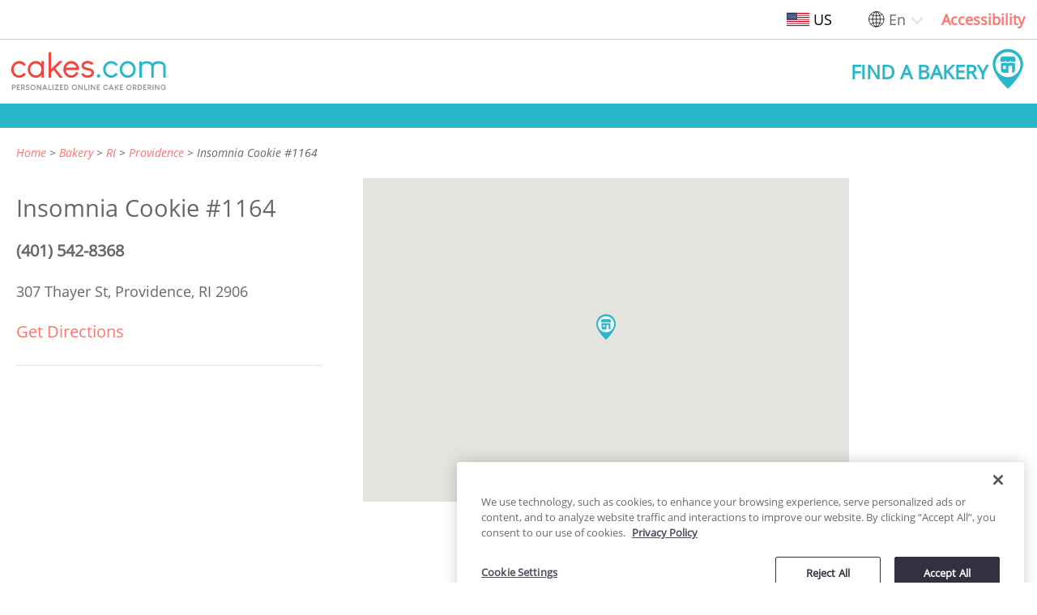

--- FILE ---
content_type: text/html; charset=utf-8
request_url: https://www.cakes.com/us/bakeries/ri/providence/insomnia-cookie-1164
body_size: 8581
content:
<!DOCTYPE html>
<html lang="en">

<head>
    <meta name="csrf-param" content="authenticity_token" />
<meta name="csrf-token" content="0lcTm/zDSHPFXbg5COm2deFeyoCwZZvqWzlHIZhOSCSSX1UUGqEm5OQL4HrfGqlBN+gxI4j5pcBXGrsq7zJG1Q==" />
    <meta name="csp-nonce" />
    <meta name="facebook-domain-verification" content="p7fpcb4odpo3nmxdft18gk5w1j5uvd" />
    <title>Insomnia Cookie #1164 | 307 Thayer St, Providence, RI, 2906 | Cakes.com
    </title>
    <!-- Google Tag Manager -->
<script type="text/javascript">
  var queryAuth = "&gtm_auth=B9P5DuTq-muMZ4Otu42qDw&gtm_preview=env-216&gtm_cookies_win=x"
  if (window.location.host == 'order.cakes.com' || window.location.host == 'www.cakes.com'  || window.location.host == 'privacy.cakes.com') {
    queryAuth = "&gtm_auth=BX8vKgjdAbKsJYlBBZh6CQ&gtm_preview=env-2&gtm_cookies_win=x"
  }

  (function (w, d, s, l, i) {
    w[l] = w[l] || []; w[l].push({
      'gtm.start': new Date().getTime(),
      event: 'gtm.js'
    });
    var f = d.getElementsByTagName(s)[0], j = d.createElement(s), dl = l != 'dataLayer' ? '&l=' + l : '';
    j.async = true;
    j.src = 'https://www.googletagmanager.com/gtm.js?id=' + i + dl + queryAuth;
    f.parentNode.insertBefore(j, f);
  })(window, document, 'script', 'dataLayer', 'GTM-M3DMLH');

  document.addEventListener("DOMContentLoaded", function() {
    var noscript = document.createElement('noscript');
    var iframe = document.createElement('iframe');
    iframe.src = 'https://www.googletagmanager.com/ns.html?id=GTM-M3DMLH' + queryAuth;
    iframe.height = '0';
    iframe.width = '0';
    iframe.style = 'display:none;visibility:hidden';
    noscript.appendChild(iframe);
    document.body.insertBefore(noscript, document.body.firstChild);
  })
</script>
<!-- End Google Tag Manager -->

    <link rel="stylesheet" media="all" href="/assets/application-af4cfbfff1af2d462cb9d1163f9b4c89a61e8a26d7c943ef3c2a6a72c7e2a39a.css" data-turbolinks-track="reload" />
    <script src="/assets/application-d4e22fd8782501c74d1de11225fe83e573a898560ad18e30d453f74c6e9d2d8d.js" data-turbolinks-track="reload"></script>
      <meta name="turbolinks-visit-control" content="reload">

    <meta name="viewport" content="width=device-width,initial-scale=1.0">
    <meta name="description"
        content="Visit Insomnia Cookie #1164 in Providence, RI. Find the perfect cake to celebrate any event, occasion or birthday">
    <script type="application/ld+json">{"@context":"https://schema.org","@type":"BreadcrumbList","itemListElement":[{"@type":"ListItem","position":1,"name":"Home","item":"https://www.cakes.com/us"},{"@type":"ListItem","position":2,"name":"Bakery","item":"https://www.cakes.com/us/bakeries"},{"@type":"ListItem","position":3,"name":"RI","item":"https://www.cakes.com/us/bakeries/ri"},{"@type":"ListItem","position":4,"name":"Providence","item":"https://www.cakes.com/us/bakeries/ri/providence"},{"@type":"ListItem","position":5,"name":"Insomnia Cookie #1164","item":"https://www.cakes.com/us/bakeries/ri/providence/insomnia-cookie-1164"}]}</script>
    <link href="https://www.cakes.com/us/bakeries/ri/providence/insomnia-cookie-1164" rel="canonical" />
    
    
<!-- BEGIN: Session sharing -->
<div id="locationData" data-internalUser="false" data-ipLocation="location data unavailable|location data unavailable|location data unavailable"></div>
<script>
  init();

  function uuidv4() {
    return ([1e7] + -1e3 + -4e3 + -8e3 + -1e11).replace(/[018]/g, c =>
      (c ^ crypto.getRandomValues(new Uint8Array(1))[0] & 15 >> c / 4).toString(16),
    );
  }

  function init() {
    if (window.parent.length > 0) {
      var uuid = localStorage.getItem('uuid');
      if (uuid === null) {
        localStorage.setItem('uuid', uuidv4());
        uuid = localStorage.getItem('uuid');
      }
      var sessionId = sessionStorage.getItem('sessionId');
      if (sessionId === null) {
        sessionStorage.setItem('sessionId', uuidv4());
        sessionId = sessionStorage.getItem('sessionId');
      }
      var locationData = document.getElementById("locationData").dataset;
      window.parent.postMessage({
        uuid: uuid,
        sessionId: sessionId,
        ipLocation: {
          location: locationData.iplocation,
          internalIP: locationData.internaluser
        }
      }, '*');
    }
  }
</script>
<!-- END: Session sharing -->

<div id="matomo" data-bakery="{&quot;id&quot;:30890,&quot;customer_id&quot;:1025662,&quot;show_listing&quot;:true,&quot;legacy&quot;:false,&quot;name&quot;:&quot;Insomnia Cookie #1164&quot;,&quot;slug&quot;:&quot;insomnia-cookie-1164&quot;,&quot;street&quot;:&quot;307 Thayer St&quot;,&quot;city&quot;:&quot;Providence&quot;,&quot;state&quot;:&quot;RI&quot;,&quot;postal_code&quot;:&quot;2906&quot;,&quot;country_code&quot;:&quot;US&quot;,&quot;lat&quot;:&quot;41.8304489&quot;,&quot;lng&quot;:&quot;-71.400755&quot;,&quot;phone&quot;:&quot;(401) 542-8368&quot;,&quot;store_details&quot;:{&quot;store_hours&quot;:{&quot;0&quot;:[&quot;1200&quot;,&quot;0100&quot;],&quot;1&quot;:[&quot;1100&quot;,&quot;0100&quot;],&quot;2&quot;:[&quot;1100&quot;,&quot;0100&quot;],&quot;3&quot;:[&quot;1100&quot;,&quot;0100&quot;],&quot;4&quot;:[&quot;1100&quot;,&quot;0200&quot;],&quot;5&quot;:[&quot;1100&quot;,&quot;0200&quot;],&quot;6&quot;:[&quot;1200&quot;,&quot;0200&quot;]}},&quot;ordering&quot;:false,&quot;photocake&quot;:false,&quot;curbside&quot;:false,&quot;delivery&quot;:false,&quot;created_at&quot;:&quot;2021-10-09T04:34:50.719Z&quot;,&quot;updated_at&quot;:&quot;2021-10-09T04:34:50.719Z&quot;,&quot;google_place_id&quot;:&quot;ChIJgy4RS_dF5IkRGTVtcuGz1rg&quot;,&quot;google_place_details&quot;:{&quot;name&quot;:&quot;Insomnia Cookies&quot;,&quot;types&quot;:[&quot;bakery&quot;,&quot;food&quot;,&quot;point_of_interest&quot;,&quot;store&quot;,&quot;establishment&quot;],&quot;website&quot;:&quot;https://insomniacookies.com/locations/store/1164&quot;,&quot;store_hours&quot;:[{&quot;open&quot;:{&quot;day&quot;:0,&quot;time&quot;:&quot;1200&quot;},&quot;close&quot;:{&quot;day&quot;:1,&quot;time&quot;:&quot;0100&quot;}},{&quot;open&quot;:{&quot;day&quot;:1,&quot;time&quot;:&quot;1100&quot;},&quot;close&quot;:{&quot;day&quot;:2,&quot;time&quot;:&quot;0100&quot;}},{&quot;open&quot;:{&quot;day&quot;:2,&quot;time&quot;:&quot;1100&quot;},&quot;close&quot;:{&quot;day&quot;:3,&quot;time&quot;:&quot;0100&quot;}},{&quot;open&quot;:{&quot;day&quot;:3,&quot;time&quot;:&quot;1100&quot;},&quot;close&quot;:{&quot;day&quot;:4,&quot;time&quot;:&quot;0100&quot;}},{&quot;open&quot;:{&quot;day&quot;:4,&quot;time&quot;:&quot;1100&quot;},&quot;close&quot;:{&quot;day&quot;:5,&quot;time&quot;:&quot;0200&quot;}},{&quot;open&quot;:{&quot;day&quot;:5,&quot;time&quot;:&quot;1100&quot;},&quot;close&quot;:{&quot;day&quot;:6,&quot;time&quot;:&quot;0200&quot;}},{&quot;open&quot;:{&quot;day&quot;:6,&quot;time&quot;:&quot;1200&quot;},&quot;close&quot;:{&quot;day&quot;:0,&quot;time&quot;:&quot;0200&quot;}}],&quot;business_status&quot;:&quot;OPERATIONAL&quot;,&quot;formatted_address&quot;:&quot;307 Thayer St, Providence, RI 02906, USA&quot;,&quot;formatted_phone_number&quot;:&quot;(401) 542-8368&quot;},&quot;last_geocoded_at&quot;:&quot;2021-10-09T04:34:50.565Z&quot;}" data-name="Insomnia Cookie #1164" data-number="1025662" data-customer-address="307 Thayer St Providence RI 2906" data-loggedIn="false" data-sessionId="125f63f88109669e1aa63d354e31a94b" data-internalUser="false" data-country="location data unavailable" data-region="us" data-city="Providence" data-ipLocation="location data unavailable|location data unavailable|location data unavailable" data-user="consumer - no role assigned" data-language="en" data-path="/us/bakeries/ri/providence/insomnia-cookie-1164" data-managed="false" data-ordering="false" data-group="{&quot;id&quot;:701104,&quot;name&quot;:&quot;INSOMNIA COOKIES&quot;,&quot;master_group_id&quot;:null,&quot;created_at&quot;:&quot;2021-09-30T04:00:02.375Z&quot;,&quot;updated_at&quot;:&quot;2025-09-05T04:00:01.898Z&quot;}" data-master-group="bakery not selected"></div>
<!-- BEGIN: Matomo Tag Manager -->
<script type="text/javascript">
  window._mtm = window._mtm || [];
  window.dataLayer = window.dataLayer || [];

  var matomo = document.getElementById('matomo').dataset;
  // Matomo Containers
  // LOWER_ENV - default environment
  container = "https://tms.decopactech.com/js/container_XzDEI94i_lowerenv_690f66573563fcaae51f3970.js";
  systemEnvironment = 'LOWER_ENV';
  // PROD
  if (window.location.host == 'order.cakes.com' || window.location.host == 'www.cakes.com') { // FIXME: Production domain should be defined later
    var container = "https://tms.decopactech.com/js/container_XzDEI94i.js";
    var systemEnvironment = 'PROD';
  }

  // Convert group, master group to JSON to get data

  let modes = (matomo.ordering == 'true') ? 'ordering' : (matomo.managed == 'true') ? 'unmanaged' : 'catalog'
  let group = (matomo.group != 'bakery not selected') ? JSON.parse(matomo.group) : matomo.group
  let masterGroup = (matomo.masterGroup != 'bakery not selected') ? JSON.parse(matomo.masterGroup) : matomo.masterGroup

  // Check if uuid exists in localStorage and set a new one if none exists
  uuid = localStorage.getItem('uuid');
  if (uuid === null) {
    localStorage.setItem('uuid', uuidv4());
    uuid = localStorage.getItem('uuid');
  }

  // Check if a fake sessionId exists in sessionStorage and set a new one if none exists
  let sessionId = sessionStorage.getItem('sessionId');
  if (sessionId === null) {
    sessionStorage.setItem('sessionId', uuidv4());
    sessionId = sessionStorage.getItem('sessionId');
  }

  var _dpTrack = {
    page: function (sysEnv) {
      let obj = {
        'mtm.startTime': (new Date().getTime()),
        'event': 'mtm.Start',
        'app': {
          'systemEnvironment': sysEnv,
          'type': 'web',
          'name': 'cakes.com',
          'subname': 'consumer'
        },
        'page': {
          'pageInfo': {
            'pageTitle': document.title,
            'destinationURL': window.location.href,
            'language': matomo.language, // language page is set to
            'template': '', // name of template type
            'region': matomo.region
          }
        },
        'user': {
          'loginState': matomo.loggedin,
          'role': matomo.user,
          'type': matomo.internaluser == 'true' ? 'internal decopac user' : 'consumer',
          'anonymousId': uuid,
          'sessionId': sessionId,
        },
        'webClient': {
          'ipLocation': matomo.iplocation,
          'internalIP': matomo.internaluser == 'true' ? 't' : 'f'
        },
        'ecommerce': {
          'action': {
            'number': matomo.number == 'bakery not selected' ? null : matomo.number,
            'store': matomo.name,
            'address': matomo.customerAddress,
            'tier':  matomo.bakery == 'bakery not selected' ? null : (matomo.ordering == 'true' && matomo.managed == 'true') ? 'marketplace: growth or professional' : 'growth',
            'mode': (!!matomo.ordering) ? modes : null,
            'testAccount': 'false',
            'masterGroupName': (typeof masterGroup == 'object') ? masterGroup.name : null,
            'masterGroup': (typeof masterGroup == 'object') ? masterGroup.id : null,
            'group': (typeof group == 'object') ? group.id : null,
            'groupName': (typeof group == 'object') ? group.name : null,
            'division': (typeof group == 'object') ? group.id + '|division info not available in newarc' : null,
            'divisionName': (typeof group == 'object') ? group.id + '|division info not available in newarc' : null,
            'groupType': null,
            'groupLevel': '',
            'organization': 'FUTURE STATE'
          }
        }
      }
      _mtm.push(obj); // send to Matomo Data Layer
      dataLayer.push(obj); // send to Google Data Layer
    },
    event: function (category, action, dataContentPiece, dataContentName, eventDetails, feature, language, region) {
      let obj = {
        "page": {
          "pageInfo": {
            "siteSection": dataContentName,
            "feature": feature,
            "language": language === '' ? matomo.language: language,
            "region": region === '' ? matomo.region: region,
          }
        },
        'event': 'async',
        'eventInfo': {
          'category': category,
          'action': action,
          'details': eventDetails,
          'value': 1,
          'elementDetails': dataContentPiece
        }
      }
      _mtm.push(obj); // send to Matomo Data Layer
      dataLayer.push(obj); // send to Google Data Layer
    },
    virtualpageview: function (vpvTitle, vpvURL) {
      let obj = {
        'event': 'pageview',
        'page': {
          'pageInfo': {
            'pageTitle': vpvTitle,
            'destinationURL': vpvURL
          }
        }
      }
      _mtm.push(obj); // send to Matomo Data Layer
      dataLayer.push(obj); // send to Google Data Layer
    }
  };
  if (Array.isArray(_mtm) && !_mtm.length) {
    _dpTrack.page(systemEnvironment);

    var d = document,
      g = d.createElement('script'),
      s = d.getElementsByTagName('script')[0];
    g.type = 'text/javascript';
    g.async = true;
    g.src = container;
    s.parentNode.insertBefore(g, s);
  } else {
    _dpTrack.virtualpageview(document.title, window.location.href);
  }
</script>
<!-- END: Matomo Tag Manager -->

</head>

<body class="catalog" >
    <a class="skip-main" href="#main-content">Skip to main content</a>
    <div class="contrast-popup">
    <div id="accessibility-popup">
        <button id="close-accessibility" aria-label="Close Modal">x</button>
        <div id="accessibility-section">
            <p class="color-blind-mode-title">Increase Contrast</p>
            <div class="contrast-toggle">
                <input type="checkbox" name="color-blind-mode-toggle" id="color-blind-mode-toggle" value="true" tabindex="0" aria-label="Toggle for high contrast mode" class="contrast-checkbox" />
                <label class="contrast-label" for="color-blind-mode-toggle" aria-hidden="true">&nbsp;</label>
            </div>
        </div>
        <p id="accessibility-message">Improve readability by darkening colors.</p>
    </div>
</div>

    <div class="desktop-accessability-wrapper is-desktop">
  <div class="access-ability-menu">
    <div class="region-indicator modal-trigger" data-modal="country-modal" data-content-name="header"
      data-content-piece="region toggle" tabindex="0"
      onclick="_dpTrack.event('content', 'clicked', 'button', 'header', 'select a country', 'globalization', '', '')"
      onkeyup="_dpTrack.event('content', 'clicked', 'button', 'header', 'select a country', 'globalization', '', '')">
      <img src="https://newarcstorage.blob.core.windows.net/imgix/ui/us-flag.svg?auto=compress" class="region-img"
        title="United States" alt="United States Region" />
      <span class="region-name">US</span>
    </div>
    <div class="language-options custom-dropdown-wrapper">
  <img class="globe" src="https://newarcstorage.blob.core.windows.net/imgix/ui/globe.svg?auto=compress" alt="Globe icon" />
  <select name="locale" id="language-select-header" class="language-select" aria-label="Change language" data-position="header" data-content-name="header" data-content-piece="change language dropdown" autocomplete="off"><option selected="selected" value="en">En</option>
<option value="es">Es</option>
<option value="fr">Fr</option></select>
</div>
    <div class="color-blind-btn" role="link" data-content-name="header" data-content-piece="contrast toggle" aria-label="Open accessibility popup modal">Accessibility</div>
  </div>
</div>

    <div id="fixed-header">
        <div class="header-content">
  <div class="header-item">
    <a class="header-logo" role="button" data-turbolinks="false" href="/us">
      <img alt="cakes.com personalized cake ordering logo" 
          src="https://newarcstorage.blob.core.windows.net/imgix/ui/cakes-logo-2020-tagline.svg?auto=compress"
          class="logo-desktop" data-content-name="header" data-content-piece="home link" id="header_logo_desktop" />
      <img alt="cakes.com personalized cake ordering" 
          src="https://newarcstorage.blob.core.windows.net/imgix/ui/cakes-logo-2020.svg?auto=compress"
          class="logo-mobile" data-content-name="header" data-content-piece="home link" id="header_logo_mobile"  />
</a>  </div>
  <div class="header-item header-end">
    <a class="find-a-bakery-link" aria-label="Find a bakery" role="button" data-content-piece="bakery search"  data-content-name="header" onclick="_dpTrack.event(&quot;ctas&quot;, &quot;clicked&quot;, &quot;image&quot;, &quot;header&quot;, &quot;find a bakery&quot;, &quot;home landing page&quot;, &quot;&quot;, &quot;&quot;);" href="/us/bakeries/find">
    <span class="find-a-bakery-label">Find a Bakery</span>
    <div class="find-a-bakery-logo">
      <svg height="32" width="32" fill="#29B7CA" version="1.1" xmlns="http://www.w3.org/2000/svg" xmlns:xlink="http://www.w3.org/1999/xlink" x="0px" y="0px"
      viewBox="0 0 612 792" style="enable-background:new 0 0 612 792;" xml:space="preserve">
        <g>
          <path class="st1" d="M604.7,305.3C604.7,141,471.6,7.9,307.3,7.9S10,141,10,305.3c0,220.4,297.4,482.3,297.4,482.3
            S604.7,516.5,604.7,305.3z M307.3,559.4c-135.5,0-245.3-109.8-245.3-245.3c0-135.5,109.8-245.3,245.3-245.3
            s245.3,109.8,245.3,245.3C552.6,449.6,442.8,559.4,307.3,559.4z"/>
          <path class="st1" d="M318.7,348.7c-0.3-6,4.3-11.2,10.3-11.5c0.1,0,0.1,0,0.2,0h49.6c6.1,0.2,10.8,5.4,10.6,11.5c0,0,0,0,0,0v125.3
            h10.9c29.2-0.2,45.1-24,44.9-53.1c0-0.1,0-0.2,0-0.3V283.9c-9.9,1.5-16,1.6-36.4,1.6c-20.4,0-37.9,0-46.6-10.9
            c-2.2-1.6-4.1-3.5-5.7-5.7c-1.7,2.1-3.6,4.1-5.8,5.7c-8.7,10.9-26.3,10.9-46.6,10.9c-20.3,0-38.1,0-46.7-10.9
            c-2.1-1.7-4-3.6-5.7-5.7c-1.7,2.1-3.6,4-5.7,5.7c-8.7,10.9-26.3,10.9-46.7,10.9c-10,0.4-20-0.2-29.9-1.6v136.6
            c-0.1,29.1,23.4,52.8,52.5,53h96.7V348.7z M263.6,398.8c0,0-0.1,0-0.1,0h-43.1c-2.1,0-3.8-1.7-3.8-3.8v-52.8
            c-0.1-2.1,1.6-3.9,3.7-3.9c0,0,0.1,0,0.1,0h43.1c2.2,0,3.9,1.8,3.9,3.9V395C267.5,397.1,265.7,398.8,263.6,398.8z"/>
          <path class="st1" d="M158.9,206.2v31.7c0,16.5,6.7,21.2,17.5,23.3c8.8,1.4,17.8,1.9,26.8,1.6h2.1c11.1,0.8,22.3-0.4,33-3.5
            c5.4-2.3,10.9-6.7,10.9-21.5h12.7c0,14.5,5.6,19.1,11,21.5c10.7,3.1,21.9,4.3,33,3.5h2.3c11.1,0.8,22.3-0.4,33-3.5
            c5.4-2.3,10.9-6.7,10.9-21.5h12.7c0,14.5,5.6,19.1,11,21.5c10.9,3.1,22.2,4.3,33.5,3.5h1.3c11.6,1,23.2-0.2,34.3-3.5
            c5.4-2.3,10.9-6.7,10.9-21.5l-0.1-31.7c1.4-26.7-18.9-49.5-45.2-50.9H204.1C177.8,156.8,157.6,179.5,158.9,206.2z"/>
        </g>
      </svg>
    </div>
</a>  </div>
</div>

        <div id="nav-bakery"></div>
    </div>
    <main id="main-content"
        class="catalog-content"
        tabindex="-1">
        
  
  

<div id="bakery-data" data="{&quot;markerIcon&quot;:&quot;https://newarcstorage.blob.core.windows.net/imgix/ui/map-pin-small-svg.svg?auto=compress&quot;,&quot;listing&quot;:{&quot;name&quot;:&quot;Insomnia Cookie #1164&quot;,&quot;lat&quot;:&quot;41.8304489&quot;,&quot;lng&quot;:&quot;-71.400755&quot;,&quot;street&quot;:&quot;307 Thayer St&quot;,&quot;city&quot;:&quot;Providence&quot;,&quot;state&quot;:&quot;RI&quot;,&quot;postal_code&quot;:&quot;2906&quot;}}">
</div><div id='bakery-landing'>
  <div class="bakery-breadcrumb">
    <!-- Replace _breadcrumbs with this once loaf issue is resolved -->
<nav aria-label="breadcrumb">
  <ol class='breadcrumbs' data-content-name="directory listing page" data-content-piece="breadcrumb link">
      <li >
          <a role="link" data-turbolinks="false" href="/us">Home</a>
        
      </li>
      <li >
          <a role="link" data-turbolinks="false" href="/us/bakeries">Bakery</a>
        
      </li>
      <li >
          <a role="link" data-turbolinks="false" href="/us/bakeries/ri">RI</a>
        
      </li>
      <li >
          <a role="link" data-turbolinks="false" href="/us/bakeries/ri/providence">Providence</a>
        
      </li>
      <li  class=current>
          Insomnia Cookie #1164
        
      </li>
  </ol>
</nav>
  </div>

  <div class="bakery-twoColContent">
    <div class="bakery-left-col">
      <ul class="bakery-info">
        <li>
          <h1 class="bakery-name" data-content-name="directory listing main content" data-content-piece="bakery name header">
            Insomnia Cookie #1164
          </h1>
        </li>
          <li>
            <a class="phone-link" href="tel:(401) 542-8368" data-content-name="directory listing main content"
              data-content-piece="phone number" aria-label="Phone Number: (401) 542-8368" >
              (401) 542-8368
            </a>
          </li>
        <li>
          <div class="bakery-address">
            <div class="text" data-content-name="directory listing main content" data-content-piece="bakery address">
              307 Thayer St&#44;&nbsp;<br
              class="mobile-break">Providence&#44;&nbsp;RI&nbsp;2906
            </div>
            <div class="address-direction">

            </div>
          </div>
        </li>
        <li>
          <a href="https://maps.google.com/maps?saddr=&amp;daddr=307 THAYER ST PROVIDENCE RI 2906"
             target="_blank" data-content-name="directory listing main content" data-content-piece="direction on google" class="bakery-get-direction">Get Directions</a>
        </li>
        <li>
        </li>
      </ul>
      <div class="diviner"></div>
    </div>
    <div class="bakery-right-col">
      <div id='map' class="map" data-content-name="directory listing information" data-content-piece="google map"></div>

    </div>
  </div>
</div>
<script src="https://maps.googleapis.com/maps/api/js?key=AIzaSyBW6IvPeB-Is05cXvhvx4yMW6up_ZM_7KA&amp;libraries=places" data-turbolinks-eval="false"></script>
<script src="/assets/bakeries/bakery-landing-0a8f4553c9321b119e7366a7c6400d0b0b3055728f40fc58dca343475b6c4f49.js" data-turbolinks-track="reload"></script>

    </main>
    <div class="modal" id="country-modal">
  <div class="modal-focusCtrl" tabindex="0"></div>
  <div class="modal-content" role="dialog" aria-modal="true">
    <div class="modal-content-hd">
      <div class="modal-content-title"></div>
      <button class="modal-content-hd-close-btn close-modal" aria-label="Close Modal">
        <svg id="cross" viewBox="0 0 14 14">
          <path d="M14 1.4L12.6 0 7 5.6 1.4 0 0 1.4 5.6 7 0 12.6 1.4 14 7 8.4l5.6 5.6 1.4-1.4L8.4 7z">
          </path>
        </svg>
      </button>
    </div>
    <div class="modal-content-bd">
      <div class="modal-row current-location">
        <img class="img-flag" title="Language" src="https://newarcstorage.blob.core.windows.net/imgix/ui/us-flag.svg?auto=compress"
          alt="us Region" data-content-name="main content"
          data-content-piece="find a bakery image" />
        <p>Current location: United States</p>
      </div>
      <div class="modal-row">
        <h2 class="select-title">Select your country or region.</h2>
      </div>
      <div class="modal-row">
        <ul class="region-list">
          <li class="region-list-item">
            <a onclick="_dpTrack.event(&#39;content&#39;, &#39;selected&#39;, &#39;button&#39;, &#39;modal window&#39;, &#39;canada&#39;,&#39;globalization&#39;, &#39;&#39;, &#39;ca&#39;);" href="/us/switch?switch_to=ca">
              <img src="https://newarcstorage.blob.core.windows.net/imgix/ui/ca-flag.svg?auto=compress" class="img-flag" title="Language" alt="Canada Region"/>
              <span class="region-name">Canada</span>
</a>          </li>
          <li class="region-list-item">
            <a onclick="_dpTrack.event(&#39;content&#39;, &#39;selected&#39;, &#39;button&#39;, &#39;modal window&#39;, &#39;united kingdom&#39;,&#39;globalization&#39;, &#39;&#39;, &#39;gb&#39;);" href="/us/switch?switch_to=gb">
              <img src="https://newarcstorage.blob.core.windows.net/imgix/ui/gb-flag.svg?auto=compress" class="img-flag" title="Language" alt="United Kingdom Region"/>
              <span class="region-name">United Kingdom</span>
</a>          </li>
          <li class="region-list-item">
            <a onclick="_dpTrack.event(&#39;content&#39;, &#39;selected&#39;, &#39;button&#39;, &#39;modal window&#39;, &#39;united states&#39;,&#39;globalization&#39;, &#39;&#39;, &#39;us&#39;);" href="/us/switch?switch_to=us">
              <img src="https://newarcstorage.blob.core.windows.net/imgix/ui/us-flag.svg?auto=compress" class="img-flag" title="Language" alt="United States Region"/>
              <span class="region-name">United States</span>
</a>          </li>
        </ul>
      </div>
    </div>
  </div>
  <div tabindex="0" class="modal-focusCtrl"></div>
</div>
<div class="cakes-footer" data-content-name="footer" data-content-piece="content">
  <ul class="footer-links">
    <li>
      <p>Information</p>
    </li>
    <li>
      <a aria-label="Go to About Us page New Window" onclick="_dpTrack.event(&#39;navigation&#39;, &#39;clicked&#39;, &#39;text-link&#39;, &#39;footer navigation&#39;, &#39;about link&#39;, &#39;&#39;, &#39;&#39; ,&#39;&#39;)" role="link" data-content-name="footer navigation" data-content-piece="about link" data-turbolinks="false" href="/us/about">About Us</a>
    </li>
    <li>
      <a aria-label="Go to Find a Bakery in Your Location page New Window" onclick="_dpTrack.event(&#39;navigation&#39;, &#39;clicked&#39;, &#39;text-link&#39;, &#39;footer navigation&#39;, &#39;bakery in your location link&#39;, &#39;&#39;, &#39;&#39; ,&#39;&#39;)" role="link" data-content-name="footer navigation" data-content-piece="bakery in your location link" data-turbolinks="false" href="/us/bakeries">Find a Bakery in Your Location</a>
    </li>
    <li>
      <a aria-label="Go to Customer Support/FAQs page New Window" onclick="_dpTrack.event(&#39;navigation&#39;, &#39;clicked&#39;, &#39;text-link&#39;, &#39;footer navigation&#39;, &#39;customer support/faqs link&#39;, &#39;&#39;, &#39;&#39; ,&#39;&#39;)" role="link" data-content-name="footer navigation" data-content-piece="customer support/FAQs link" data-turbolinks="false" href="/us/customer-support">Customer Support/FAQs</a>
    </li>
    <li>
      <a aria-label="Go to Privacy Policy page New Window" target="_blank" onclick="_dpTrack.event(&#39;navigation&#39;, &#39;clicked&#39;, &#39;text-link&#39;, &#39;footer navigation&#39;, &#39;privacy policy link&#39;, &#39;&#39;, &#39;&#39; ,&#39;&#39;)" role="link" data-content-name="footer navigation" data-content-piece="privacy policy link" href="https://privacy.cakes.com/privacy-policy?locale=&amp;region=">Privacy Policy</a>
    </li>
    <li>
      <a aria-label="Go to Terms of Use page New Window" target="_blank" onclick="_dpTrack.event(&#39;navigation&#39;, &#39;clicked&#39;, &#39;text-link&#39;, &#39;footer navigation&#39;, &#39;terms and conditions link&#39;, &#39;&#39;, &#39;&#39; ,&#39;&#39;)" role="link" data-content-name="footer navigation" data-content-piece="terms of use link" href="https://privacy.cakes.com/terms-of-use?locale=">Terms of Use</a>
    </li>
    <li>
      <a aria-label="Go to Do Not Sell or Share My Personal Information page New Window" target="_blank" onclick="_dpTrack.event(&#39;navigation&#39;, &#39;clicked&#39;, &#39;text-link&#39;, &#39;footer navigation&#39;, &#39;do not sell my information link&#39;, &#39;&#39;, &#39;&#39; ,&#39;&#39;)" role="link" data-content-name="footer navigation" data-content-piece="do not sell my information link" href="https://privacy.cakes.com/california-privacy?locale=">Do Not Sell or Share My Personal Information</a>
    </li>
    <li>
      <a aria-label="Go to My Health My Data Privacy Information page New Window" target="_blank" onclick="_dpTrack.event(&#39;navigation&#39;, &#39;clicked&#39;, &#39;text-link&#39;, &#39;footer navigation&#39;, &#39;privacy policy link&#39;, &#39;&#39;, &#39;&#39; ,&#39;&#39;)" role="link" data-content-name="footer navigation" data-content-piece="data privacy policy link" href="https://privacy.cakes.com/washington-privacy?locale=">My Health My Data Privacy</a>
    </li>
    <li>
      <a class="ot-sdk-show-settings" aria-label="Link to Cookie Settings" onclick="_dpTrack.event(&#39;navigation&#39;, &#39;clicked&#39;, &#39;text-link&#39;, &#39;footer navigation&#39;, &#39;cookie link&#39;, &#39;&#39;, &#39;&#39; ,&#39;&#39;)" role="link" data-content-name="footer navigation" data-content-piece="cookie link" href="#">Cookie Settings</a>
    </li>
    <li>
      <a aria-label="Go to Accessibility page New Window" onclick="_dpTrack.event(&#39;navigation&#39;, &#39;clicked&#39;, &#39;text-link&#39;, &#39;footer navigation&#39;, &#39;accessibility link&#39;, &#39;&#39;, &#39;&#39; ,&#39;&#39;)" role="link" data-content-name="footer navigation" data-content-piece="accessibility link" data-turbolinks="false" href="/us/accessibility">Accessibility</a>
    </li>
  </ul>
  <div class="footer-links">
    <span class="footer-logo">
      <a onclick="_dpTrack.event(&#39;navigation&#39;, &#39;clicked&#39;, &#39;image-link&#39;, &#39;footer navigation&#39;, &#39;logo to homepage&#39;, &#39;&#39;, &#39;&#39; ,&#39;&#39;)" data-content-name="footer navigation" data-content-piece="home link" data-turbolinks="false" href="/us">
      <img src="https://newarcstorage.blob.core.windows.net/imgix/ui/cakes-logo-2020.svg?auto=compress"
        alt="cakes.com personalized cake ordering logo in footer"
        class="logo" id="footer_logo"/>
</a>    </span>
    <div class="locale-options">
      <div class="language-options custom-dropdown-wrapper">
  <img class="globe" src="https://newarcstorage.blob.core.windows.net/imgix/ui/globe.svg?auto=compress" alt="Globe icon" />
  <select name="locale" id="language-select-footer" class="language-select" aria-label="Change language" data-position="footer" data-content-name="footer navigation" data-content-piece="change language dropdown" autocomplete="off"><option selected="selected" value="en">English - EN</option>
<option value="es">Español - ES</option>
<option value="fr">Français - FR</option></select>
</div>
      <div class="region-options">
        <button aria-label="United States" class="locale-toggle modal-trigger" data-modal="country-modal"
          data-content-piece="region toggle" data-content-name="footer navigation" tabindex="0"
          onclick="_dpTrack.event('content', 'clicked', 'button', 'footer', 'select a country', 'globalization', '', '')"
          onkeyup="_dpTrack.event('content', 'clicked', 'button', 'footer', 'select a country', 'globalization', '', '')">
          <img src="https://newarcstorage.blob.core.windows.net/imgix/ui/us-flag.svg?auto=compress" title="Language"
            alt="United States Region" class="img-flag" />
          <span>United States</span>
        </button>
      </div>
    </div>
    <p class="footer_legal">
      © 2026 Cakes.com. All rights reserved. Cakes.com is patented and is also protected<br>by DecoPac patents:
      <a aria-label="https://www.decopac.com/intellectual-properties New Window" onclick="_dpTrack.event(&#39;navigation&#39;, &#39;clicked&#39;, &#39;text-link&#39;, &#39;footer navigation&#39;, &#39;www.decopac.com/intellectual-properties&#39;, &#39;&#39;, &#39;&#39;, &#39;&#39;)" role="link" data-content-name="footer navigation" data-content-piece="intellectual properties link" target="_blank" href="https://www.decopac.com/intellectual-properties">www.decopac.com/intellectual-properties</a>
    </p>
  </div>
</div>

    <div class="mobile-accessability-wrapper is-mobile">
  <div class="access-ability-menu">
    <div class="color-blind-btn" role="link" data-content-name="header" data-content-piece="contrast toggle"
      aria-label="Open accessibility popup modal">Accessibility</div>
  </div>
</div>

    <div class="modal" id="unsupported-browser-modal">
  <div class="modal-focusCtrl" tabindex="0"></div>
  <div class="modal-content" role="dialog" aria-modal="true">
    <div class="modal-content-hd">
      <h1 class="modal-content-title">You seem to be using an unsupported browser</h1>
    </div>
    <div class="modal-content-bd">
      <div class="modal-row">
        <h2>To get the most out of Cakes.com</h2>
        <br />
        <h2>please visit the site with a supported browser</h2>
      </div>
      <div class="modal-row">
        <ul id="browser-list">
          <li>
            <figure>
              <div class="brower-image">
                <img src="https://newarcstorage.blob.core.windows.net/imgix/ui/1200px-Google_Chrome_logo.png?auto=compress" alt="Google Chrome" />
              </div>
              <figcaption>
                <div class="brower-title">Chrome</div>
              </figcaption>
            </figure>
          </li>
          <li>
            <figure>
              <div class="brower-image">
                <img src="https://newarcstorage.blob.core.windows.net/imgix/ui/1200px-Microsoft_Edge_logo.png?auto=compress" alt="Microsoft Edge" />
              </div>
              <figcaption>
                <div class="brower-title">Edge</div>
              </figcaption>
            </figure>
          </li>
          <li>
            <figure>
              <div class="brower-image">
                <img src="https://newarcstorage.blob.core.windows.net/imgix/ui/1200px-Firefox_logo.png?auto=compress" alt="Firefox" />
              </div>
              <figcaption>
                <div class="brower-title">Firefox</div>
              </figcaption>
            </figure>
          </li>
          <li>
            <figure>
              <div class="brower-image">
                <img src="https://newarcstorage.blob.core.windows.net/imgix/ui/1028px-Safari_logo.png?auto=compress" alt="Safari" />
              </div>
              <figcaption>
                <div class="brower-title">Safari</div>
              </figcaption>
            </figure>
          </li>
        </ul>
      </div>
      <div class="modal-row">
        <a id="btnUpdateBrowser" aria-label="Update My Browser" class="button update-browser-btn"
          href="https://browser-update.org/update.html?force_outdated=true ">
          Update My Browser
        </a>
      </div>
    </div>
  </div>
  <div tabindex="0" class="modal-focusCtrl"></div>
</div>
    <script src="/assets/catalog/catalog-369d11aaef519701600bdf97cf0e70f26e0ae405392fc4eef88e34e5316f9f81.js" data-turbolinks-track="reload"></script>
</body>

</html>


--- FILE ---
content_type: application/javascript
request_url: https://www.cakes.com/assets/application-d4e22fd8782501c74d1de11225fe83e573a898560ad18e30d453f74c6e9d2d8d.js
body_size: 108451
content:
/*
Unobtrusive JavaScript
https://github.com/rails/rails/blob/main/actionview/app/assets/javascripts
Released under the MIT license
 */;

(function() {
  var context = this;

  (function() {
    (function() {
      this.Rails = {
        linkClickSelector: 'a[data-confirm], a[data-method], a[data-remote]:not([disabled]), a[data-disable-with], a[data-disable]',
        buttonClickSelector: {
          selector: 'button[data-remote]:not([form]), button[data-confirm]:not([form])',
          exclude: 'form button'
        },
        inputChangeSelector: 'select[data-remote], input[data-remote], textarea[data-remote]',
        formSubmitSelector: 'form',
        formInputClickSelector: 'form input[type=submit], form input[type=image], form button[type=submit], form button:not([type]), input[type=submit][form], input[type=image][form], button[type=submit][form], button[form]:not([type])',
        formDisableSelector: 'input[data-disable-with]:enabled, button[data-disable-with]:enabled, textarea[data-disable-with]:enabled, input[data-disable]:enabled, button[data-disable]:enabled, textarea[data-disable]:enabled',
        formEnableSelector: 'input[data-disable-with]:disabled, button[data-disable-with]:disabled, textarea[data-disable-with]:disabled, input[data-disable]:disabled, button[data-disable]:disabled, textarea[data-disable]:disabled',
        fileInputSelector: 'input[name][type=file]:not([disabled])',
        linkDisableSelector: 'a[data-disable-with], a[data-disable]',
        buttonDisableSelector: 'button[data-remote][data-disable-with], button[data-remote][data-disable]'
      };

    }).call(this);
  }).call(context);

  var Rails = context.Rails;

  (function() {
    (function() {
      var nonce;

      nonce = null;

      Rails.loadCSPNonce = function() {
        var ref;
        return nonce = (ref = document.querySelector("meta[name=csp-nonce]")) != null ? ref.content : void 0;
      };

      Rails.cspNonce = function() {
        return nonce != null ? nonce : Rails.loadCSPNonce();
      };

    }).call(this);
    (function() {
      var expando, m;

      m = Element.prototype.matches || Element.prototype.matchesSelector || Element.prototype.mozMatchesSelector || Element.prototype.msMatchesSelector || Element.prototype.oMatchesSelector || Element.prototype.webkitMatchesSelector;

      Rails.matches = function(element, selector) {
        if (selector.exclude != null) {
          return m.call(element, selector.selector) && !m.call(element, selector.exclude);
        } else {
          return m.call(element, selector);
        }
      };

      expando = '_ujsData';

      Rails.getData = function(element, key) {
        var ref;
        return (ref = element[expando]) != null ? ref[key] : void 0;
      };

      Rails.setData = function(element, key, value) {
        if (element[expando] == null) {
          element[expando] = {};
        }
        return element[expando][key] = value;
      };

      Rails.$ = function(selector) {
        return Array.prototype.slice.call(document.querySelectorAll(selector));
      };

    }).call(this);
    (function() {
      var $, csrfParam, csrfToken;

      $ = Rails.$;

      csrfToken = Rails.csrfToken = function() {
        var meta;
        meta = document.querySelector('meta[name=csrf-token]');
        return meta && meta.content;
      };

      csrfParam = Rails.csrfParam = function() {
        var meta;
        meta = document.querySelector('meta[name=csrf-param]');
        return meta && meta.content;
      };

      Rails.CSRFProtection = function(xhr) {
        var token;
        token = csrfToken();
        if (token != null) {
          return xhr.setRequestHeader('X-CSRF-Token', token);
        }
      };

      Rails.refreshCSRFTokens = function() {
        var param, token;
        token = csrfToken();
        param = csrfParam();
        if ((token != null) && (param != null)) {
          return $('form input[name="' + param + '"]').forEach(function(input) {
            return input.value = token;
          });
        }
      };

    }).call(this);
    (function() {
      var CustomEvent, fire, matches, preventDefault;

      matches = Rails.matches;

      CustomEvent = window.CustomEvent;

      if (typeof CustomEvent !== 'function') {
        CustomEvent = function(event, params) {
          var evt;
          evt = document.createEvent('CustomEvent');
          evt.initCustomEvent(event, params.bubbles, params.cancelable, params.detail);
          return evt;
        };
        CustomEvent.prototype = window.Event.prototype;
        preventDefault = CustomEvent.prototype.preventDefault;
        CustomEvent.prototype.preventDefault = function() {
          var result;
          result = preventDefault.call(this);
          if (this.cancelable && !this.defaultPrevented) {
            Object.defineProperty(this, 'defaultPrevented', {
              get: function() {
                return true;
              }
            });
          }
          return result;
        };
      }

      fire = Rails.fire = function(obj, name, data) {
        var event;
        event = new CustomEvent(name, {
          bubbles: true,
          cancelable: true,
          detail: data
        });
        obj.dispatchEvent(event);
        return !event.defaultPrevented;
      };

      Rails.stopEverything = function(e) {
        fire(e.target, 'ujs:everythingStopped');
        e.preventDefault();
        e.stopPropagation();
        return e.stopImmediatePropagation();
      };

      Rails.delegate = function(element, selector, eventType, handler) {
        return element.addEventListener(eventType, function(e) {
          var target;
          target = e.target;
          while (!(!(target instanceof Element) || matches(target, selector))) {
            target = target.parentNode;
          }
          if (target instanceof Element && handler.call(target, e) === false) {
            e.preventDefault();
            return e.stopPropagation();
          }
        });
      };

    }).call(this);
    (function() {
      var AcceptHeaders, CSRFProtection, createXHR, cspNonce, fire, prepareOptions, processResponse;

      cspNonce = Rails.cspNonce, CSRFProtection = Rails.CSRFProtection, fire = Rails.fire;

      AcceptHeaders = {
        '*': '*/*',
        text: 'text/plain',
        html: 'text/html',
        xml: 'application/xml, text/xml',
        json: 'application/json, text/javascript',
        script: 'text/javascript, application/javascript, application/ecmascript, application/x-ecmascript'
      };

      Rails.ajax = function(options) {
        var xhr;
        options = prepareOptions(options);
        xhr = createXHR(options, function() {
          var ref, response;
          response = processResponse((ref = xhr.response) != null ? ref : xhr.responseText, xhr.getResponseHeader('Content-Type'));
          if (Math.floor(xhr.status / 100) === 2) {
            if (typeof options.success === "function") {
              options.success(response, xhr.statusText, xhr);
            }
          } else {
            if (typeof options.error === "function") {
              options.error(response, xhr.statusText, xhr);
            }
          }
          return typeof options.complete === "function" ? options.complete(xhr, xhr.statusText) : void 0;
        });
        if ((options.beforeSend != null) && !options.beforeSend(xhr, options)) {
          return false;
        }
        if (xhr.readyState === XMLHttpRequest.OPENED) {
          return xhr.send(options.data);
        }
      };

      prepareOptions = function(options) {
        options.url = options.url || location.href;
        options.type = options.type.toUpperCase();
        if (options.type === 'GET' && options.data) {
          if (options.url.indexOf('?') < 0) {
            options.url += '?' + options.data;
          } else {
            options.url += '&' + options.data;
          }
        }
        if (AcceptHeaders[options.dataType] == null) {
          options.dataType = '*';
        }
        options.accept = AcceptHeaders[options.dataType];
        if (options.dataType !== '*') {
          options.accept += ', */*; q=0.01';
        }
        return options;
      };

      createXHR = function(options, done) {
        var xhr;
        xhr = new XMLHttpRequest();
        xhr.open(options.type, options.url, true);
        xhr.setRequestHeader('Accept', options.accept);
        if (typeof options.data === 'string') {
          xhr.setRequestHeader('Content-Type', 'application/x-www-form-urlencoded; charset=UTF-8');
        }
        if (!options.crossDomain) {
          xhr.setRequestHeader('X-Requested-With', 'XMLHttpRequest');
          CSRFProtection(xhr);
        }
        xhr.withCredentials = !!options.withCredentials;
        xhr.onreadystatechange = function() {
          if (xhr.readyState === XMLHttpRequest.DONE) {
            return done(xhr);
          }
        };
        return xhr;
      };

      processResponse = function(response, type) {
        var parser, script;
        if (typeof response === 'string' && typeof type === 'string') {
          if (type.match(/\bjson\b/)) {
            try {
              response = JSON.parse(response);
            } catch (error) {}
          } else if (type.match(/\b(?:java|ecma)script\b/)) {
            script = document.createElement('script');
            script.setAttribute('nonce', cspNonce());
            script.text = response;
            document.head.appendChild(script).parentNode.removeChild(script);
          } else if (type.match(/\b(xml|html|svg)\b/)) {
            parser = new DOMParser();
            type = type.replace(/;.+/, '');
            try {
              response = parser.parseFromString(response, type);
            } catch (error) {}
          }
        }
        return response;
      };

      Rails.href = function(element) {
        return element.href;
      };

      Rails.isCrossDomain = function(url) {
        var e, originAnchor, urlAnchor;
        originAnchor = document.createElement('a');
        originAnchor.href = location.href;
        urlAnchor = document.createElement('a');
        try {
          urlAnchor.href = url;
          return !(((!urlAnchor.protocol || urlAnchor.protocol === ':') && !urlAnchor.host) || (originAnchor.protocol + '//' + originAnchor.host === urlAnchor.protocol + '//' + urlAnchor.host));
        } catch (error) {
          e = error;
          return true;
        }
      };

    }).call(this);
    (function() {
      var matches, toArray;

      matches = Rails.matches;

      toArray = function(e) {
        return Array.prototype.slice.call(e);
      };

      Rails.serializeElement = function(element, additionalParam) {
        var inputs, params;
        inputs = [element];
        if (matches(element, 'form')) {
          inputs = toArray(element.elements);
        }
        params = [];
        inputs.forEach(function(input) {
          if (!input.name || input.disabled) {
            return;
          }
          if (matches(input, 'fieldset[disabled] *')) {
            return;
          }
          if (matches(input, 'select')) {
            return toArray(input.options).forEach(function(option) {
              if (option.selected) {
                return params.push({
                  name: input.name,
                  value: option.value
                });
              }
            });
          } else if (input.checked || ['radio', 'checkbox', 'submit'].indexOf(input.type) === -1) {
            return params.push({
              name: input.name,
              value: input.value
            });
          }
        });
        if (additionalParam) {
          params.push(additionalParam);
        }
        return params.map(function(param) {
          if (param.name != null) {
            return (encodeURIComponent(param.name)) + "=" + (encodeURIComponent(param.value));
          } else {
            return param;
          }
        }).join('&');
      };

      Rails.formElements = function(form, selector) {
        if (matches(form, 'form')) {
          return toArray(form.elements).filter(function(el) {
            return matches(el, selector);
          });
        } else {
          return toArray(form.querySelectorAll(selector));
        }
      };

    }).call(this);
    (function() {
      var allowAction, fire, stopEverything;

      fire = Rails.fire, stopEverything = Rails.stopEverything;

      Rails.handleConfirm = function(e) {
        if (!allowAction(this)) {
          return stopEverything(e);
        }
      };

      Rails.confirm = function(message, element) {
        return confirm(message);
      };

      allowAction = function(element) {
        var answer, callback, message;
        message = element.getAttribute('data-confirm');
        if (!message) {
          return true;
        }
        answer = false;
        if (fire(element, 'confirm')) {
          try {
            answer = Rails.confirm(message, element);
          } catch (error) {}
          callback = fire(element, 'confirm:complete', [answer]);
        }
        return answer && callback;
      };

    }).call(this);
    (function() {
      var disableFormElement, disableFormElements, disableLinkElement, enableFormElement, enableFormElements, enableLinkElement, formElements, getData, isXhrRedirect, matches, setData, stopEverything;

      matches = Rails.matches, getData = Rails.getData, setData = Rails.setData, stopEverything = Rails.stopEverything, formElements = Rails.formElements;

      Rails.handleDisabledElement = function(e) {
        var element;
        element = this;
        if (element.disabled) {
          return stopEverything(e);
        }
      };

      Rails.enableElement = function(e) {
        var element;
        if (e instanceof Event) {
          if (isXhrRedirect(e)) {
            return;
          }
          element = e.target;
        } else {
          element = e;
        }
        if (matches(element, Rails.linkDisableSelector)) {
          return enableLinkElement(element);
        } else if (matches(element, Rails.buttonDisableSelector) || matches(element, Rails.formEnableSelector)) {
          return enableFormElement(element);
        } else if (matches(element, Rails.formSubmitSelector)) {
          return enableFormElements(element);
        }
      };

      Rails.disableElement = function(e) {
        var element;
        element = e instanceof Event ? e.target : e;
        if (matches(element, Rails.linkDisableSelector)) {
          return disableLinkElement(element);
        } else if (matches(element, Rails.buttonDisableSelector) || matches(element, Rails.formDisableSelector)) {
          return disableFormElement(element);
        } else if (matches(element, Rails.formSubmitSelector)) {
          return disableFormElements(element);
        }
      };

      disableLinkElement = function(element) {
        var replacement;
        if (getData(element, 'ujs:disabled')) {
          return;
        }
        replacement = element.getAttribute('data-disable-with');
        if (replacement != null) {
          setData(element, 'ujs:enable-with', element.innerHTML);
          element.innerHTML = replacement;
        }
        element.addEventListener('click', stopEverything);
        return setData(element, 'ujs:disabled', true);
      };

      enableLinkElement = function(element) {
        var originalText;
        originalText = getData(element, 'ujs:enable-with');
        if (originalText != null) {
          element.innerHTML = originalText;
          setData(element, 'ujs:enable-with', null);
        }
        element.removeEventListener('click', stopEverything);
        return setData(element, 'ujs:disabled', null);
      };

      disableFormElements = function(form) {
        return formElements(form, Rails.formDisableSelector).forEach(disableFormElement);
      };

      disableFormElement = function(element) {
        var replacement;
        if (getData(element, 'ujs:disabled')) {
          return;
        }
        replacement = element.getAttribute('data-disable-with');
        if (replacement != null) {
          if (matches(element, 'button')) {
            setData(element, 'ujs:enable-with', element.innerHTML);
            element.innerHTML = replacement;
          } else {
            setData(element, 'ujs:enable-with', element.value);
            element.value = replacement;
          }
        }
        element.disabled = true;
        return setData(element, 'ujs:disabled', true);
      };

      enableFormElements = function(form) {
        return formElements(form, Rails.formEnableSelector).forEach(enableFormElement);
      };

      enableFormElement = function(element) {
        var originalText;
        originalText = getData(element, 'ujs:enable-with');
        if (originalText != null) {
          if (matches(element, 'button')) {
            element.innerHTML = originalText;
          } else {
            element.value = originalText;
          }
          setData(element, 'ujs:enable-with', null);
        }
        element.disabled = false;
        return setData(element, 'ujs:disabled', null);
      };

      isXhrRedirect = function(event) {
        var ref, xhr;
        xhr = (ref = event.detail) != null ? ref[0] : void 0;
        return (xhr != null ? xhr.getResponseHeader("X-Xhr-Redirect") : void 0) != null;
      };

    }).call(this);
    (function() {
      var stopEverything;

      stopEverything = Rails.stopEverything;

      Rails.handleMethod = function(e) {
        var csrfParam, csrfToken, form, formContent, href, link, method;
        link = this;
        method = link.getAttribute('data-method');
        if (!method) {
          return;
        }
        href = Rails.href(link);
        csrfToken = Rails.csrfToken();
        csrfParam = Rails.csrfParam();
        form = document.createElement('form');
        formContent = "<input name='_method' value='" + method + "' type='hidden' />";
        if ((csrfParam != null) && (csrfToken != null) && !Rails.isCrossDomain(href)) {
          formContent += "<input name='" + csrfParam + "' value='" + csrfToken + "' type='hidden' />";
        }
        formContent += '<input type="submit" />';
        form.method = 'post';
        form.action = href;
        form.target = link.target;
        form.innerHTML = formContent;
        form.style.display = 'none';
        document.body.appendChild(form);
        form.querySelector('[type="submit"]').click();
        return stopEverything(e);
      };

    }).call(this);
    (function() {
      var ajax, fire, getData, isCrossDomain, isRemote, matches, serializeElement, setData, stopEverything,
        slice = [].slice;

      matches = Rails.matches, getData = Rails.getData, setData = Rails.setData, fire = Rails.fire, stopEverything = Rails.stopEverything, ajax = Rails.ajax, isCrossDomain = Rails.isCrossDomain, serializeElement = Rails.serializeElement;

      isRemote = function(element) {
        var value;
        value = element.getAttribute('data-remote');
        return (value != null) && value !== 'false';
      };

      Rails.handleRemote = function(e) {
        var button, data, dataType, element, method, url, withCredentials;
        element = this;
        if (!isRemote(element)) {
          return true;
        }
        if (!fire(element, 'ajax:before')) {
          fire(element, 'ajax:stopped');
          return false;
        }
        withCredentials = element.getAttribute('data-with-credentials');
        dataType = element.getAttribute('data-type') || 'script';
        if (matches(element, Rails.formSubmitSelector)) {
          button = getData(element, 'ujs:submit-button');
          method = getData(element, 'ujs:submit-button-formmethod') || element.method;
          url = getData(element, 'ujs:submit-button-formaction') || element.getAttribute('action') || location.href;
          if (method.toUpperCase() === 'GET') {
            url = url.replace(/\?.*$/, '');
          }
          if (element.enctype === 'multipart/form-data') {
            data = new FormData(element);
            if (button != null) {
              data.append(button.name, button.value);
            }
          } else {
            data = serializeElement(element, button);
          }
          setData(element, 'ujs:submit-button', null);
          setData(element, 'ujs:submit-button-formmethod', null);
          setData(element, 'ujs:submit-button-formaction', null);
        } else if (matches(element, Rails.buttonClickSelector) || matches(element, Rails.inputChangeSelector)) {
          method = element.getAttribute('data-method');
          url = element.getAttribute('data-url');
          data = serializeElement(element, element.getAttribute('data-params'));
        } else {
          method = element.getAttribute('data-method');
          url = Rails.href(element);
          data = element.getAttribute('data-params');
        }
        ajax({
          type: method || 'GET',
          url: url,
          data: data,
          dataType: dataType,
          beforeSend: function(xhr, options) {
            if (fire(element, 'ajax:beforeSend', [xhr, options])) {
              return fire(element, 'ajax:send', [xhr]);
            } else {
              fire(element, 'ajax:stopped');
              return false;
            }
          },
          success: function() {
            var args;
            args = 1 <= arguments.length ? slice.call(arguments, 0) : [];
            return fire(element, 'ajax:success', args);
          },
          error: function() {
            var args;
            args = 1 <= arguments.length ? slice.call(arguments, 0) : [];
            return fire(element, 'ajax:error', args);
          },
          complete: function() {
            var args;
            args = 1 <= arguments.length ? slice.call(arguments, 0) : [];
            return fire(element, 'ajax:complete', args);
          },
          crossDomain: isCrossDomain(url),
          withCredentials: (withCredentials != null) && withCredentials !== 'false'
        });
        return stopEverything(e);
      };

      Rails.formSubmitButtonClick = function(e) {
        var button, form;
        button = this;
        form = button.form;
        if (!form) {
          return;
        }
        if (button.name) {
          setData(form, 'ujs:submit-button', {
            name: button.name,
            value: button.value
          });
        }
        setData(form, 'ujs:formnovalidate-button', button.formNoValidate);
        setData(form, 'ujs:submit-button-formaction', button.getAttribute('formaction'));
        return setData(form, 'ujs:submit-button-formmethod', button.getAttribute('formmethod'));
      };

      Rails.preventInsignificantClick = function(e) {
        var data, insignificantMetaClick, link, metaClick, method, nonPrimaryMouseClick;
        link = this;
        method = (link.getAttribute('data-method') || 'GET').toUpperCase();
        data = link.getAttribute('data-params');
        metaClick = e.metaKey || e.ctrlKey;
        insignificantMetaClick = metaClick && method === 'GET' && !data;
        nonPrimaryMouseClick = (e.button != null) && e.button !== 0;
        if (nonPrimaryMouseClick || insignificantMetaClick) {
          return e.stopImmediatePropagation();
        }
      };

    }).call(this);
    (function() {
      var $, CSRFProtection, delegate, disableElement, enableElement, fire, formSubmitButtonClick, getData, handleConfirm, handleDisabledElement, handleMethod, handleRemote, loadCSPNonce, preventInsignificantClick, refreshCSRFTokens;

      fire = Rails.fire, delegate = Rails.delegate, getData = Rails.getData, $ = Rails.$, refreshCSRFTokens = Rails.refreshCSRFTokens, CSRFProtection = Rails.CSRFProtection, loadCSPNonce = Rails.loadCSPNonce, enableElement = Rails.enableElement, disableElement = Rails.disableElement, handleDisabledElement = Rails.handleDisabledElement, handleConfirm = Rails.handleConfirm, preventInsignificantClick = Rails.preventInsignificantClick, handleRemote = Rails.handleRemote, formSubmitButtonClick = Rails.formSubmitButtonClick, handleMethod = Rails.handleMethod;

      if ((typeof jQuery !== "undefined" && jQuery !== null) && (jQuery.ajax != null)) {
        if (jQuery.rails) {
          throw new Error('If you load both jquery_ujs and rails-ujs, use rails-ujs only.');
        }
        jQuery.rails = Rails;
        jQuery.ajaxPrefilter(function(options, originalOptions, xhr) {
          if (!options.crossDomain) {
            return CSRFProtection(xhr);
          }
        });
      }

      Rails.start = function() {
        if (window._rails_loaded) {
          throw new Error('rails-ujs has already been loaded!');
        }
        window.addEventListener('pageshow', function() {
          $(Rails.formEnableSelector).forEach(function(el) {
            if (getData(el, 'ujs:disabled')) {
              return enableElement(el);
            }
          });
          return $(Rails.linkDisableSelector).forEach(function(el) {
            if (getData(el, 'ujs:disabled')) {
              return enableElement(el);
            }
          });
        });
        delegate(document, Rails.linkDisableSelector, 'ajax:complete', enableElement);
        delegate(document, Rails.linkDisableSelector, 'ajax:stopped', enableElement);
        delegate(document, Rails.buttonDisableSelector, 'ajax:complete', enableElement);
        delegate(document, Rails.buttonDisableSelector, 'ajax:stopped', enableElement);
        delegate(document, Rails.linkClickSelector, 'click', preventInsignificantClick);
        delegate(document, Rails.linkClickSelector, 'click', handleDisabledElement);
        delegate(document, Rails.linkClickSelector, 'click', handleConfirm);
        delegate(document, Rails.linkClickSelector, 'click', disableElement);
        delegate(document, Rails.linkClickSelector, 'click', handleRemote);
        delegate(document, Rails.linkClickSelector, 'click', handleMethod);
        delegate(document, Rails.buttonClickSelector, 'click', preventInsignificantClick);
        delegate(document, Rails.buttonClickSelector, 'click', handleDisabledElement);
        delegate(document, Rails.buttonClickSelector, 'click', handleConfirm);
        delegate(document, Rails.buttonClickSelector, 'click', disableElement);
        delegate(document, Rails.buttonClickSelector, 'click', handleRemote);
        delegate(document, Rails.inputChangeSelector, 'change', handleDisabledElement);
        delegate(document, Rails.inputChangeSelector, 'change', handleConfirm);
        delegate(document, Rails.inputChangeSelector, 'change', handleRemote);
        delegate(document, Rails.formSubmitSelector, 'submit', handleDisabledElement);
        delegate(document, Rails.formSubmitSelector, 'submit', handleConfirm);
        delegate(document, Rails.formSubmitSelector, 'submit', handleRemote);
        delegate(document, Rails.formSubmitSelector, 'submit', function(e) {
          return setTimeout((function() {
            return disableElement(e);
          }), 13);
        });
        delegate(document, Rails.formSubmitSelector, 'ajax:send', disableElement);
        delegate(document, Rails.formSubmitSelector, 'ajax:complete', enableElement);
        delegate(document, Rails.formInputClickSelector, 'click', preventInsignificantClick);
        delegate(document, Rails.formInputClickSelector, 'click', handleDisabledElement);
        delegate(document, Rails.formInputClickSelector, 'click', handleConfirm);
        delegate(document, Rails.formInputClickSelector, 'click', formSubmitButtonClick);
        document.addEventListener('DOMContentLoaded', refreshCSRFTokens);
        document.addEventListener('DOMContentLoaded', loadCSPNonce);
        return window._rails_loaded = true;
      };

      if (window.Rails === Rails && fire(document, 'rails:attachBindings')) {
        Rails.start();
      }

    }).call(this);
  }).call(this);

  if (typeof module === "object" && module.exports) {
    module.exports = Rails;
  } else if (typeof define === "function" && define.amd) {
    define(Rails);
  }
}).call(this);
/*
Turbolinks 5.2.0
Copyright © 2018 Basecamp, LLC
 */
(function(){var t=this;(function(){(function(){this.Turbolinks={supported:function(){return null!=window.history.pushState&&null!=window.requestAnimationFrame&&null!=window.addEventListener}(),visit:function(t,r){return e.controller.visit(t,r)},clearCache:function(){return e.controller.clearCache()},setProgressBarDelay:function(t){return e.controller.setProgressBarDelay(t)}}}).call(this)}).call(t);var e=t.Turbolinks;(function(){(function(){var t,r,n,o=[].slice;e.copyObject=function(t){var e,r,n;r={};for(e in t)n=t[e],r[e]=n;return r},e.closest=function(e,r){return t.call(e,r)},t=function(){var t,e;return t=document.documentElement,null!=(e=t.closest)?e:function(t){var e;for(e=this;e;){if(e.nodeType===Node.ELEMENT_NODE&&r.call(e,t))return e;e=e.parentNode}}}(),e.defer=function(t){return setTimeout(t,1)},e.throttle=function(t){var e;return e=null,function(){var r;return r=1<=arguments.length?o.call(arguments,0):[],null!=e?e:e=requestAnimationFrame(function(n){return function(){return e=null,t.apply(n,r)}}(this))}},e.dispatch=function(t,e){var r,o,i,s,a,u;return a=null!=e?e:{},u=a.target,r=a.cancelable,o=a.data,i=document.createEvent("Events"),i.initEvent(t,!0,r===!0),i.data=null!=o?o:{},i.cancelable&&!n&&(s=i.preventDefault,i.preventDefault=function(){return this.defaultPrevented||Object.defineProperty(this,"defaultPrevented",{get:function(){return!0}}),s.call(this)}),(null!=u?u:document).dispatchEvent(i),i},n=function(){var t;return t=document.createEvent("Events"),t.initEvent("test",!0,!0),t.preventDefault(),t.defaultPrevented}(),e.match=function(t,e){return r.call(t,e)},r=function(){var t,e,r,n;return t=document.documentElement,null!=(e=null!=(r=null!=(n=t.matchesSelector)?n:t.webkitMatchesSelector)?r:t.msMatchesSelector)?e:t.mozMatchesSelector}(),e.uuid=function(){var t,e,r;for(r="",t=e=1;36>=e;t=++e)r+=9===t||14===t||19===t||24===t?"-":15===t?"4":20===t?(Math.floor(4*Math.random())+8).toString(16):Math.floor(15*Math.random()).toString(16);return r}}).call(this),function(){e.Location=function(){function t(t){var e,r;null==t&&(t=""),r=document.createElement("a"),r.href=t.toString(),this.absoluteURL=r.href,e=r.hash.length,2>e?this.requestURL=this.absoluteURL:(this.requestURL=this.absoluteURL.slice(0,-e),this.anchor=r.hash.slice(1))}var e,r,n,o;return t.wrap=function(t){return t instanceof this?t:new this(t)},t.prototype.getOrigin=function(){return this.absoluteURL.split("/",3).join("/")},t.prototype.getPath=function(){var t,e;return null!=(t=null!=(e=this.requestURL.match(/\/\/[^\/]*(\/[^?;]*)/))?e[1]:void 0)?t:"/"},t.prototype.getPathComponents=function(){return this.getPath().split("/").slice(1)},t.prototype.getLastPathComponent=function(){return this.getPathComponents().slice(-1)[0]},t.prototype.getExtension=function(){var t,e;return null!=(t=null!=(e=this.getLastPathComponent().match(/\.[^.]*$/))?e[0]:void 0)?t:""},t.prototype.isHTML=function(){return this.getExtension().match(/^(?:|\.(?:htm|html|xhtml))$/)},t.prototype.isPrefixedBy=function(t){var e;return e=r(t),this.isEqualTo(t)||o(this.absoluteURL,e)},t.prototype.isEqualTo=function(t){return this.absoluteURL===(null!=t?t.absoluteURL:void 0)},t.prototype.toCacheKey=function(){return this.requestURL},t.prototype.toJSON=function(){return this.absoluteURL},t.prototype.toString=function(){return this.absoluteURL},t.prototype.valueOf=function(){return this.absoluteURL},r=function(t){return e(t.getOrigin()+t.getPath())},e=function(t){return n(t,"/")?t:t+"/"},o=function(t,e){return t.slice(0,e.length)===e},n=function(t,e){return t.slice(-e.length)===e},t}()}.call(this),function(){var t=function(t,e){return function(){return t.apply(e,arguments)}};e.HttpRequest=function(){function r(r,n,o){this.delegate=r,this.requestCanceled=t(this.requestCanceled,this),this.requestTimedOut=t(this.requestTimedOut,this),this.requestFailed=t(this.requestFailed,this),this.requestLoaded=t(this.requestLoaded,this),this.requestProgressed=t(this.requestProgressed,this),this.url=e.Location.wrap(n).requestURL,this.referrer=e.Location.wrap(o).absoluteURL,this.createXHR()}return r.NETWORK_FAILURE=0,r.TIMEOUT_FAILURE=-1,r.timeout=60,r.prototype.send=function(){var t;return this.xhr&&!this.sent?(this.notifyApplicationBeforeRequestStart(),this.setProgress(0),this.xhr.send(),this.sent=!0,"function"==typeof(t=this.delegate).requestStarted?t.requestStarted():void 0):void 0},r.prototype.cancel=function(){return this.xhr&&this.sent?this.xhr.abort():void 0},r.prototype.requestProgressed=function(t){return t.lengthComputable?this.setProgress(t.loaded/t.total):void 0},r.prototype.requestLoaded=function(){return this.endRequest(function(t){return function(){var e;return 200<=(e=t.xhr.status)&&300>e?t.delegate.requestCompletedWithResponse(t.xhr.responseText,t.xhr.getResponseHeader("Turbolinks-Location")):(t.failed=!0,t.delegate.requestFailedWithStatusCode(t.xhr.status,t.xhr.responseText))}}(this))},r.prototype.requestFailed=function(){return this.endRequest(function(t){return function(){return t.failed=!0,t.delegate.requestFailedWithStatusCode(t.constructor.NETWORK_FAILURE)}}(this))},r.prototype.requestTimedOut=function(){return this.endRequest(function(t){return function(){return t.failed=!0,t.delegate.requestFailedWithStatusCode(t.constructor.TIMEOUT_FAILURE)}}(this))},r.prototype.requestCanceled=function(){return this.endRequest()},r.prototype.notifyApplicationBeforeRequestStart=function(){return e.dispatch("turbolinks:request-start",{data:{url:this.url,xhr:this.xhr}})},r.prototype.notifyApplicationAfterRequestEnd=function(){return e.dispatch("turbolinks:request-end",{data:{url:this.url,xhr:this.xhr}})},r.prototype.createXHR=function(){return this.xhr=new XMLHttpRequest,this.xhr.open("GET",this.url,!0),this.xhr.timeout=1e3*this.constructor.timeout,this.xhr.setRequestHeader("Accept","text/html, application/xhtml+xml"),this.xhr.setRequestHeader("Turbolinks-Referrer",this.referrer),this.xhr.onprogress=this.requestProgressed,this.xhr.onload=this.requestLoaded,this.xhr.onerror=this.requestFailed,this.xhr.ontimeout=this.requestTimedOut,this.xhr.onabort=this.requestCanceled},r.prototype.endRequest=function(t){return this.xhr?(this.notifyApplicationAfterRequestEnd(),null!=t&&t.call(this),this.destroy()):void 0},r.prototype.setProgress=function(t){var e;return this.progress=t,"function"==typeof(e=this.delegate).requestProgressed?e.requestProgressed(this.progress):void 0},r.prototype.destroy=function(){var t;return this.setProgress(1),"function"==typeof(t=this.delegate).requestFinished&&t.requestFinished(),this.delegate=null,this.xhr=null},r}()}.call(this),function(){var t=function(t,e){return function(){return t.apply(e,arguments)}};e.ProgressBar=function(){function e(){this.trickle=t(this.trickle,this),this.stylesheetElement=this.createStylesheetElement(),this.progressElement=this.createProgressElement()}var r;return r=300,e.defaultCSS=".turbolinks-progress-bar {\n  position: fixed;\n  display: block;\n  top: 0;\n  left: 0;\n  height: 3px;\n  background: #0076ff;\n  z-index: 9999;\n  transition: width "+r+"ms ease-out, opacity "+r/2+"ms "+r/2+"ms ease-in;\n  transform: translate3d(0, 0, 0);\n}",e.prototype.show=function(){return this.visible?void 0:(this.visible=!0,this.installStylesheetElement(),this.installProgressElement(),this.startTrickling())},e.prototype.hide=function(){return this.visible&&!this.hiding?(this.hiding=!0,this.fadeProgressElement(function(t){return function(){return t.uninstallProgressElement(),t.stopTrickling(),t.visible=!1,t.hiding=!1}}(this))):void 0},e.prototype.setValue=function(t){return this.value=t,this.refresh()},e.prototype.installStylesheetElement=function(){return document.head.insertBefore(this.stylesheetElement,document.head.firstChild)},e.prototype.installProgressElement=function(){return this.progressElement.style.width=0,this.progressElement.style.opacity=1,document.documentElement.insertBefore(this.progressElement,document.body),this.refresh()},e.prototype.fadeProgressElement=function(t){return this.progressElement.style.opacity=0,setTimeout(t,1.5*r)},e.prototype.uninstallProgressElement=function(){return this.progressElement.parentNode?document.documentElement.removeChild(this.progressElement):void 0},e.prototype.startTrickling=function(){return null!=this.trickleInterval?this.trickleInterval:this.trickleInterval=setInterval(this.trickle,r)},e.prototype.stopTrickling=function(){return clearInterval(this.trickleInterval),this.trickleInterval=null},e.prototype.trickle=function(){return this.setValue(this.value+Math.random()/100)},e.prototype.refresh=function(){return requestAnimationFrame(function(t){return function(){return t.progressElement.style.width=10+90*t.value+"%"}}(this))},e.prototype.createStylesheetElement=function(){var t;return t=document.createElement("style"),t.type="text/css",t.textContent=this.constructor.defaultCSS,t},e.prototype.createProgressElement=function(){var t;return t=document.createElement("div"),t.className="turbolinks-progress-bar",t},e}()}.call(this),function(){var t=function(t,e){return function(){return t.apply(e,arguments)}};e.BrowserAdapter=function(){function r(r){this.controller=r,this.showProgressBar=t(this.showProgressBar,this),this.progressBar=new e.ProgressBar}var n,o,i;return i=e.HttpRequest,n=i.NETWORK_FAILURE,o=i.TIMEOUT_FAILURE,r.prototype.visitProposedToLocationWithAction=function(t,e){return this.controller.startVisitToLocationWithAction(t,e)},r.prototype.visitStarted=function(t){return t.issueRequest(),t.changeHistory(),t.loadCachedSnapshot()},r.prototype.visitRequestStarted=function(t){return this.progressBar.setValue(0),t.hasCachedSnapshot()||"restore"!==t.action?this.showProgressBarAfterDelay():this.showProgressBar()},r.prototype.visitRequestProgressed=function(t){return this.progressBar.setValue(t.progress)},r.prototype.visitRequestCompleted=function(t){return t.loadResponse()},r.prototype.visitRequestFailedWithStatusCode=function(t,e){switch(e){case n:case o:return this.reload();default:return t.loadResponse()}},r.prototype.visitRequestFinished=function(t){return this.hideProgressBar()},r.prototype.visitCompleted=function(t){return t.followRedirect()},r.prototype.pageInvalidated=function(){return this.reload()},r.prototype.showProgressBarAfterDelay=function(){return this.progressBarTimeout=setTimeout(this.showProgressBar,this.controller.progressBarDelay)},r.prototype.showProgressBar=function(){return this.progressBar.show()},r.prototype.hideProgressBar=function(){return this.progressBar.hide(),clearTimeout(this.progressBarTimeout)},r.prototype.reload=function(){return window.location.reload()},r}()}.call(this),function(){var t=function(t,e){return function(){return t.apply(e,arguments)}};e.History=function(){function r(e){this.delegate=e,this.onPageLoad=t(this.onPageLoad,this),this.onPopState=t(this.onPopState,this)}return r.prototype.start=function(){return this.started?void 0:(addEventListener("popstate",this.onPopState,!1),addEventListener("load",this.onPageLoad,!1),this.started=!0)},r.prototype.stop=function(){return this.started?(removeEventListener("popstate",this.onPopState,!1),removeEventListener("load",this.onPageLoad,!1),this.started=!1):void 0},r.prototype.push=function(t,r){return t=e.Location.wrap(t),this.update("push",t,r)},r.prototype.replace=function(t,r){return t=e.Location.wrap(t),this.update("replace",t,r)},r.prototype.onPopState=function(t){var r,n,o,i;return this.shouldHandlePopState()&&(i=null!=(n=t.state)?n.turbolinks:void 0)?(r=e.Location.wrap(window.location),o=i.restorationIdentifier,this.delegate.historyPoppedToLocationWithRestorationIdentifier(r,o)):void 0},r.prototype.onPageLoad=function(t){return e.defer(function(t){return function(){return t.pageLoaded=!0}}(this))},r.prototype.shouldHandlePopState=function(){return this.pageIsLoaded()},r.prototype.pageIsLoaded=function(){return this.pageLoaded||"complete"===document.readyState},r.prototype.update=function(t,e,r){var n;return n={turbolinks:{restorationIdentifier:r}},history[t+"State"](n,null,e)},r}()}.call(this),function(){e.HeadDetails=function(){function t(t){var e,r,n,s,a,u;for(this.elements={},n=0,a=t.length;a>n;n++)u=t[n],u.nodeType===Node.ELEMENT_NODE&&(s=u.outerHTML,r=null!=(e=this.elements)[s]?e[s]:e[s]={type:i(u),tracked:o(u),elements:[]},r.elements.push(u))}var e,r,n,o,i;return t.fromHeadElement=function(t){var e;return new this(null!=(e=null!=t?t.childNodes:void 0)?e:[])},t.prototype.hasElementWithKey=function(t){return t in this.elements},t.prototype.getTrackedElementSignature=function(){var t,e;return function(){var r,n;r=this.elements,n=[];for(t in r)e=r[t].tracked,e&&n.push(t);return n}.call(this).join("")},t.prototype.getScriptElementsNotInDetails=function(t){return this.getElementsMatchingTypeNotInDetails("script",t)},t.prototype.getStylesheetElementsNotInDetails=function(t){return this.getElementsMatchingTypeNotInDetails("stylesheet",t)},t.prototype.getElementsMatchingTypeNotInDetails=function(t,e){var r,n,o,i,s,a;o=this.elements,s=[];for(n in o)i=o[n],a=i.type,r=i.elements,a!==t||e.hasElementWithKey(n)||s.push(r[0]);return s},t.prototype.getProvisionalElements=function(){var t,e,r,n,o,i,s;r=[],n=this.elements;for(e in n)o=n[e],s=o.type,i=o.tracked,t=o.elements,null!=s||i?t.length>1&&r.push.apply(r,t.slice(1)):r.push.apply(r,t);return r},t.prototype.getMetaValue=function(t){var e;return null!=(e=this.findMetaElementByName(t))?e.getAttribute("content"):void 0},t.prototype.findMetaElementByName=function(t){var r,n,o,i;r=void 0,i=this.elements;for(o in i)n=i[o].elements,e(n[0],t)&&(r=n[0]);return r},i=function(t){return r(t)?"script":n(t)?"stylesheet":void 0},o=function(t){return"reload"===t.getAttribute("data-turbolinks-track")},r=function(t){var e;return e=t.tagName.toLowerCase(),"script"===e},n=function(t){var e;return e=t.tagName.toLowerCase(),"style"===e||"link"===e&&"stylesheet"===t.getAttribute("rel")},e=function(t,e){var r;return r=t.tagName.toLowerCase(),"meta"===r&&t.getAttribute("name")===e},t}()}.call(this),function(){e.Snapshot=function(){function t(t,e){this.headDetails=t,this.bodyElement=e}return t.wrap=function(t){return t instanceof this?t:"string"==typeof t?this.fromHTMLString(t):this.fromHTMLElement(t)},t.fromHTMLString=function(t){var e;return e=document.createElement("html"),e.innerHTML=t,this.fromHTMLElement(e)},t.fromHTMLElement=function(t){var r,n,o,i;return o=t.querySelector("head"),r=null!=(i=t.querySelector("body"))?i:document.createElement("body"),n=e.HeadDetails.fromHeadElement(o),new this(n,r)},t.prototype.clone=function(){return new this.constructor(this.headDetails,this.bodyElement.cloneNode(!0))},t.prototype.getRootLocation=function(){var t,r;return r=null!=(t=this.getSetting("root"))?t:"/",new e.Location(r)},t.prototype.getCacheControlValue=function(){return this.getSetting("cache-control")},t.prototype.getElementForAnchor=function(t){try{return this.bodyElement.querySelector("[id='"+t+"'], a[name='"+t+"']")}catch(e){}},t.prototype.getPermanentElements=function(){return this.bodyElement.querySelectorAll("[id][data-turbolinks-permanent]")},t.prototype.getPermanentElementById=function(t){return this.bodyElement.querySelector("#"+t+"[data-turbolinks-permanent]")},t.prototype.getPermanentElementsPresentInSnapshot=function(t){var e,r,n,o,i;for(o=this.getPermanentElements(),i=[],r=0,n=o.length;n>r;r++)e=o[r],t.getPermanentElementById(e.id)&&i.push(e);return i},t.prototype.findFirstAutofocusableElement=function(){return this.bodyElement.querySelector("[autofocus]")},t.prototype.hasAnchor=function(t){return null!=this.getElementForAnchor(t)},t.prototype.isPreviewable=function(){return"no-preview"!==this.getCacheControlValue()},t.prototype.isCacheable=function(){return"no-cache"!==this.getCacheControlValue()},t.prototype.isVisitable=function(){return"reload"!==this.getSetting("visit-control")},t.prototype.getSetting=function(t){return this.headDetails.getMetaValue("turbolinks-"+t)},t}()}.call(this),function(){var t=[].slice;e.Renderer=function(){function e(){}var r;return e.render=function(){var e,r,n,o;return n=arguments[0],r=arguments[1],e=3<=arguments.length?t.call(arguments,2):[],o=function(t,e,r){r.prototype=t.prototype;var n=new r,o=t.apply(n,e);return Object(o)===o?o:n}(this,e,function(){}),o.delegate=n,o.render(r),o},e.prototype.renderView=function(t){return this.delegate.viewWillRender(this.newBody),t(),this.delegate.viewRendered(this.newBody)},e.prototype.invalidateView=function(){return this.delegate.viewInvalidated()},e.prototype.createScriptElement=function(t){var e;return"false"===t.getAttribute("data-turbolinks-eval")?t:(e=document.createElement("script"),e.textContent=t.textContent,e.async=!1,r(e,t),e)},r=function(t,e){var r,n,o,i,s,a,u;for(i=e.attributes,a=[],r=0,n=i.length;n>r;r++)s=i[r],o=s.name,u=s.value,a.push(t.setAttribute(o,u));return a},e}()}.call(this),function(){var t,r,n=function(t,e){function r(){this.constructor=t}for(var n in e)o.call(e,n)&&(t[n]=e[n]);return r.prototype=e.prototype,t.prototype=new r,t.__super__=e.prototype,t},o={}.hasOwnProperty;e.SnapshotRenderer=function(e){function o(t,e,r){this.currentSnapshot=t,this.newSnapshot=e,this.isPreview=r,this.currentHeadDetails=this.currentSnapshot.headDetails,this.newHeadDetails=this.newSnapshot.headDetails,this.currentBody=this.currentSnapshot.bodyElement,this.newBody=this.newSnapshot.bodyElement}return n(o,e),o.prototype.render=function(t){return this.shouldRender()?(this.mergeHead(),this.renderView(function(e){return function(){return e.replaceBody(),e.isPreview||e.focusFirstAutofocusableElement(),t()}}(this))):this.invalidateView()},o.prototype.mergeHead=function(){return this.copyNewHeadStylesheetElements(),this.copyNewHeadScriptElements(),this.removeCurrentHeadProvisionalElements(),this.copyNewHeadProvisionalElements()},o.prototype.replaceBody=function(){var t;return t=this.relocateCurrentBodyPermanentElements(),this.activateNewBodyScriptElements(),this.assignNewBody(),this.replacePlaceholderElementsWithClonedPermanentElements(t)},o.prototype.shouldRender=function(){return this.newSnapshot.isVisitable()&&this.trackedElementsAreIdentical()},o.prototype.trackedElementsAreIdentical=function(){return this.currentHeadDetails.getTrackedElementSignature()===this.newHeadDetails.getTrackedElementSignature()},o.prototype.copyNewHeadStylesheetElements=function(){var t,e,r,n,o;for(n=this.getNewHeadStylesheetElements(),o=[],e=0,r=n.length;r>e;e++)t=n[e],o.push(document.head.appendChild(t));return o},o.prototype.copyNewHeadScriptElements=function(){var t,e,r,n,o;for(n=this.getNewHeadScriptElements(),o=[],e=0,r=n.length;r>e;e++)t=n[e],o.push(document.head.appendChild(this.createScriptElement(t)));return o},o.prototype.removeCurrentHeadProvisionalElements=function(){var t,e,r,n,o;for(n=this.getCurrentHeadProvisionalElements(),o=[],e=0,r=n.length;r>e;e++)t=n[e],o.push(document.head.removeChild(t));return o},o.prototype.copyNewHeadProvisionalElements=function(){var t,e,r,n,o;for(n=this.getNewHeadProvisionalElements(),o=[],e=0,r=n.length;r>e;e++)t=n[e],o.push(document.head.appendChild(t));return o},o.prototype.relocateCurrentBodyPermanentElements=function(){var e,n,o,i,s,a,u;for(a=this.getCurrentBodyPermanentElements(),u=[],e=0,n=a.length;n>e;e++)i=a[e],s=t(i),o=this.newSnapshot.getPermanentElementById(i.id),r(i,s.element),r(o,i),u.push(s);return u},o.prototype.replacePlaceholderElementsWithClonedPermanentElements=function(t){var e,n,o,i,s,a,u;for(u=[],o=0,i=t.length;i>o;o++)a=t[o],n=a.element,s=a.permanentElement,e=s.cloneNode(!0),u.push(r(n,e));return u},o.prototype.activateNewBodyScriptElements=function(){var t,e,n,o,i,s;for(i=this.getNewBodyScriptElements(),s=[],e=0,o=i.length;o>e;e++)n=i[e],t=this.createScriptElement(n),s.push(r(n,t));return s},o.prototype.assignNewBody=function(){return document.body=this.newBody},o.prototype.focusFirstAutofocusableElement=function(){var t;return null!=(t=this.newSnapshot.findFirstAutofocusableElement())?t.focus():void 0},o.prototype.getNewHeadStylesheetElements=function(){return this.newHeadDetails.getStylesheetElementsNotInDetails(this.currentHeadDetails)},o.prototype.getNewHeadScriptElements=function(){return this.newHeadDetails.getScriptElementsNotInDetails(this.currentHeadDetails)},o.prototype.getCurrentHeadProvisionalElements=function(){return this.currentHeadDetails.getProvisionalElements()},o.prototype.getNewHeadProvisionalElements=function(){return this.newHeadDetails.getProvisionalElements()},o.prototype.getCurrentBodyPermanentElements=function(){return this.currentSnapshot.getPermanentElementsPresentInSnapshot(this.newSnapshot)},o.prototype.getNewBodyScriptElements=function(){return this.newBody.querySelectorAll("script")},o}(e.Renderer),t=function(t){var e;return e=document.createElement("meta"),e.setAttribute("name","turbolinks-permanent-placeholder"),e.setAttribute("content",t.id),{element:e,permanentElement:t}},r=function(t,e){var r;return(r=t.parentNode)?r.replaceChild(e,t):void 0}}.call(this),function(){var t=function(t,e){function n(){this.constructor=t}for(var o in e)r.call(e,o)&&(t[o]=e[o]);return n.prototype=e.prototype,t.prototype=new n,t.__super__=e.prototype,t},r={}.hasOwnProperty;e.ErrorRenderer=function(e){function r(t){var e;e=document.createElement("html"),e.innerHTML=t,this.newHead=e.querySelector("head"),this.newBody=e.querySelector("body")}return t(r,e),r.prototype.render=function(t){return this.renderView(function(e){return function(){return e.replaceHeadAndBody(),e.activateBodyScriptElements(),t()}}(this))},r.prototype.replaceHeadAndBody=function(){var t,e;return e=document.head,t=document.body,e.parentNode.replaceChild(this.newHead,e),t.parentNode.replaceChild(this.newBody,t)},r.prototype.activateBodyScriptElements=function(){var t,e,r,n,o,i;for(n=this.getScriptElements(),i=[],e=0,r=n.length;r>e;e++)o=n[e],t=this.createScriptElement(o),i.push(o.parentNode.replaceChild(t,o));return i},r.prototype.getScriptElements=function(){return document.documentElement.querySelectorAll("script")},r}(e.Renderer)}.call(this),function(){e.View=function(){function t(t){this.delegate=t,this.htmlElement=document.documentElement}return t.prototype.getRootLocation=function(){return this.getSnapshot().getRootLocation()},t.prototype.getElementForAnchor=function(t){return this.getSnapshot().getElementForAnchor(t)},t.prototype.getSnapshot=function(){return e.Snapshot.fromHTMLElement(this.htmlElement)},t.prototype.render=function(t,e){var r,n,o;return o=t.snapshot,r=t.error,n=t.isPreview,this.markAsPreview(n),null!=o?this.renderSnapshot(o,n,e):this.renderError(r,e)},t.prototype.markAsPreview=function(t){return t?this.htmlElement.setAttribute("data-turbolinks-preview",""):this.htmlElement.removeAttribute("data-turbolinks-preview")},t.prototype.renderSnapshot=function(t,r,n){return e.SnapshotRenderer.render(this.delegate,n,this.getSnapshot(),e.Snapshot.wrap(t),r)},t.prototype.renderError=function(t,r){return e.ErrorRenderer.render(this.delegate,r,t)},t}()}.call(this),function(){var t=function(t,e){return function(){return t.apply(e,arguments)}};e.ScrollManager=function(){function r(r){this.delegate=r,this.onScroll=t(this.onScroll,this),this.onScroll=e.throttle(this.onScroll)}return r.prototype.start=function(){return this.started?void 0:(addEventListener("scroll",this.onScroll,!1),this.onScroll(),this.started=!0)},r.prototype.stop=function(){return this.started?(removeEventListener("scroll",this.onScroll,!1),this.started=!1):void 0},r.prototype.scrollToElement=function(t){return t.scrollIntoView()},r.prototype.scrollToPosition=function(t){var e,r;return e=t.x,r=t.y,window.scrollTo(e,r)},r.prototype.onScroll=function(t){return this.updatePosition({x:window.pageXOffset,y:window.pageYOffset})},r.prototype.updatePosition=function(t){var e;return this.position=t,null!=(e=this.delegate)?e.scrollPositionChanged(this.position):void 0},r}()}.call(this),function(){e.SnapshotCache=function(){function t(t){this.size=t,this.keys=[],this.snapshots={}}var r;return t.prototype.has=function(t){var e;return e=r(t),e in this.snapshots},t.prototype.get=function(t){var e;if(this.has(t))return e=this.read(t),this.touch(t),e},t.prototype.put=function(t,e){return this.write(t,e),this.touch(t),e},t.prototype.read=function(t){var e;return e=r(t),this.snapshots[e]},t.prototype.write=function(t,e){var n;return n=r(t),this.snapshots[n]=e},t.prototype.touch=function(t){var e,n;return n=r(t),e=this.keys.indexOf(n),e>-1&&this.keys.splice(e,1),this.keys.unshift(n),this.trim()},t.prototype.trim=function(){var t,e,r,n,o;for(n=this.keys.splice(this.size),o=[],t=0,r=n.length;r>t;t++)e=n[t],o.push(delete this.snapshots[e]);return o},r=function(t){return e.Location.wrap(t).toCacheKey()},t}()}.call(this),function(){var t=function(t,e){return function(){return t.apply(e,arguments)}};e.Visit=function(){function r(r,n,o){this.controller=r,this.action=o,this.performScroll=t(this.performScroll,this),this.identifier=e.uuid(),this.location=e.Location.wrap(n),this.adapter=this.controller.adapter,this.state="initialized",this.timingMetrics={}}var n;return r.prototype.start=function(){return"initialized"===this.state?(this.recordTimingMetric("visitStart"),this.state="started",this.adapter.visitStarted(this)):void 0},r.prototype.cancel=function(){var t;return"started"===this.state?(null!=(t=this.request)&&t.cancel(),this.cancelRender(),this.state="canceled"):void 0},r.prototype.complete=function(){var t;return"started"===this.state?(this.recordTimingMetric("visitEnd"),this.state="completed","function"==typeof(t=this.adapter).visitCompleted&&t.visitCompleted(this),this.controller.visitCompleted(this)):void 0},r.prototype.fail=function(){var t;return"started"===this.state?(this.state="failed","function"==typeof(t=this.adapter).visitFailed?t.visitFailed(this):void 0):void 0},r.prototype.changeHistory=function(){var t,e;return this.historyChanged?void 0:(t=this.location.isEqualTo(this.referrer)?"replace":this.action,e=n(t),this.controller[e](this.location,this.restorationIdentifier),this.historyChanged=!0)},r.prototype.issueRequest=function(){return this.shouldIssueRequest()&&null==this.request?(this.progress=0,this.request=new e.HttpRequest(this,this.location,this.referrer),this.request.send()):void 0},r.prototype.getCachedSnapshot=function(){var t;return!(t=this.controller.getCachedSnapshotForLocation(this.location))||null!=this.location.anchor&&!t.hasAnchor(this.location.anchor)||"restore"!==this.action&&!t.isPreviewable()?void 0:t},r.prototype.hasCachedSnapshot=function(){return null!=this.getCachedSnapshot()},r.prototype.loadCachedSnapshot=function(){var t,e;return(e=this.getCachedSnapshot())?(t=this.shouldIssueRequest(),this.render(function(){var r;return this.cacheSnapshot(),this.controller.render({snapshot:e,isPreview:t},this.performScroll),"function"==typeof(r=this.adapter).visitRendered&&r.visitRendered(this),t?void 0:this.complete()})):void 0},r.prototype.loadResponse=function(){return null!=this.response?this.render(function(){var t,e;return this.cacheSnapshot(),this.request.failed?(this.controller.render({error:this.response},this.performScroll),"function"==typeof(t=this.adapter).visitRendered&&t.visitRendered(this),this.fail()):(this.controller.render({snapshot:this.response},this.performScroll),"function"==typeof(e=this.adapter).visitRendered&&e.visitRendered(this),this.complete())}):void 0},r.prototype.followRedirect=function(){return this.redirectedToLocation&&!this.followedRedirect?(this.location=this.redirectedToLocation,this.controller.replaceHistoryWithLocationAndRestorationIdentifier(this.redirectedToLocation,this.restorationIdentifier),this.followedRedirect=!0):void 0},r.prototype.requestStarted=function(){var t;return this.recordTimingMetric("requestStart"),"function"==typeof(t=this.adapter).visitRequestStarted?t.visitRequestStarted(this):void 0},r.prototype.requestProgressed=function(t){var e;return this.progress=t,"function"==typeof(e=this.adapter).visitRequestProgressed?e.visitRequestProgressed(this):void 0},r.prototype.requestCompletedWithResponse=function(t,r){return this.response=t,null!=r&&(this.redirectedToLocation=e.Location.wrap(r)),this.adapter.visitRequestCompleted(this)},r.prototype.requestFailedWithStatusCode=function(t,e){return this.response=e,this.adapter.visitRequestFailedWithStatusCode(this,t)},r.prototype.requestFinished=function(){var t;return this.recordTimingMetric("requestEnd"),"function"==typeof(t=this.adapter).visitRequestFinished?t.visitRequestFinished(this):void 0},r.prototype.performScroll=function(){return this.scrolled?void 0:("restore"===this.action?this.scrollToRestoredPosition()||this.scrollToTop():this.scrollToAnchor()||this.scrollToTop(),this.scrolled=!0)},r.prototype.scrollToRestoredPosition=function(){var t,e;return t=null!=(e=this.restorationData)?e.scrollPosition:void 0,null!=t?(this.controller.scrollToPosition(t),!0):void 0},r.prototype.scrollToAnchor=function(){return null!=this.location.anchor?(this.controller.scrollToAnchor(this.location.anchor),!0):void 0},r.prototype.scrollToTop=function(){return this.controller.scrollToPosition({x:0,y:0})},r.prototype.recordTimingMetric=function(t){var e;return null!=(e=this.timingMetrics)[t]?e[t]:e[t]=(new Date).getTime()},r.prototype.getTimingMetrics=function(){return e.copyObject(this.timingMetrics)},n=function(t){switch(t){case"replace":return"replaceHistoryWithLocationAndRestorationIdentifier";case"advance":case"restore":return"pushHistoryWithLocationAndRestorationIdentifier"}},r.prototype.shouldIssueRequest=function(){return"restore"===this.action?!this.hasCachedSnapshot():!0},r.prototype.cacheSnapshot=function(){return this.snapshotCached?void 0:(this.controller.cacheSnapshot(),this.snapshotCached=!0)},r.prototype.render=function(t){return this.cancelRender(),this.frame=requestAnimationFrame(function(e){return function(){return e.frame=null,t.call(e)}}(this))},r.prototype.cancelRender=function(){return this.frame?cancelAnimationFrame(this.frame):void 0},r}()}.call(this),function(){var t=function(t,e){return function(){return t.apply(e,arguments)}};e.Controller=function(){function r(){this.clickBubbled=t(this.clickBubbled,this),this.clickCaptured=t(this.clickCaptured,this),this.pageLoaded=t(this.pageLoaded,this),this.history=new e.History(this),this.view=new e.View(this),this.scrollManager=new e.ScrollManager(this),this.restorationData={},this.clearCache(),this.setProgressBarDelay(500)}return r.prototype.start=function(){return e.supported&&!this.started?(addEventListener("click",this.clickCaptured,!0),addEventListener("DOMContentLoaded",this.pageLoaded,!1),this.scrollManager.start(),this.startHistory(),this.started=!0,this.enabled=!0):void 0},r.prototype.disable=function(){return this.enabled=!1},r.prototype.stop=function(){return this.started?(removeEventListener("click",this.clickCaptured,!0),removeEventListener("DOMContentLoaded",this.pageLoaded,!1),this.scrollManager.stop(),this.stopHistory(),this.started=!1):void 0},r.prototype.clearCache=function(){return this.cache=new e.SnapshotCache(10)},r.prototype.visit=function(t,r){var n,o;return null==r&&(r={}),t=e.Location.wrap(t),this.applicationAllowsVisitingLocation(t)?this.locationIsVisitable(t)?(n=null!=(o=r.action)?o:"advance",this.adapter.visitProposedToLocationWithAction(t,n)):window.location=t:void 0},r.prototype.startVisitToLocationWithAction=function(t,r,n){var o;return e.supported?(o=this.getRestorationDataForIdentifier(n),this.startVisit(t,r,{restorationData:o})):window.location=t},r.prototype.setProgressBarDelay=function(t){return this.progressBarDelay=t},r.prototype.startHistory=function(){return this.location=e.Location.wrap(window.location),this.restorationIdentifier=e.uuid(),this.history.start(),this.history.replace(this.location,this.restorationIdentifier)},r.prototype.stopHistory=function(){return this.history.stop()},r.prototype.pushHistoryWithLocationAndRestorationIdentifier=function(t,r){return this.restorationIdentifier=r,this.location=e.Location.wrap(t),this.history.push(this.location,this.restorationIdentifier)},r.prototype.replaceHistoryWithLocationAndRestorationIdentifier=function(t,r){return this.restorationIdentifier=r,this.location=e.Location.wrap(t),this.history.replace(this.location,this.restorationIdentifier)},r.prototype.historyPoppedToLocationWithRestorationIdentifier=function(t,r){var n;return this.restorationIdentifier=r,this.enabled?(n=this.getRestorationDataForIdentifier(this.restorationIdentifier),this.startVisit(t,"restore",{restorationIdentifier:this.restorationIdentifier,restorationData:n,historyChanged:!0}),this.location=e.Location.wrap(t)):this.adapter.pageInvalidated()},r.prototype.getCachedSnapshotForLocation=function(t){var e;return null!=(e=this.cache.get(t))?e.clone():void 0},r.prototype.shouldCacheSnapshot=function(){return this.view.getSnapshot().isCacheable();
},r.prototype.cacheSnapshot=function(){var t,r;return this.shouldCacheSnapshot()?(this.notifyApplicationBeforeCachingSnapshot(),r=this.view.getSnapshot(),t=this.lastRenderedLocation,e.defer(function(e){return function(){return e.cache.put(t,r.clone())}}(this))):void 0},r.prototype.scrollToAnchor=function(t){var e;return(e=this.view.getElementForAnchor(t))?this.scrollToElement(e):this.scrollToPosition({x:0,y:0})},r.prototype.scrollToElement=function(t){return this.scrollManager.scrollToElement(t)},r.prototype.scrollToPosition=function(t){return this.scrollManager.scrollToPosition(t)},r.prototype.scrollPositionChanged=function(t){var e;return e=this.getCurrentRestorationData(),e.scrollPosition=t},r.prototype.render=function(t,e){return this.view.render(t,e)},r.prototype.viewInvalidated=function(){return this.adapter.pageInvalidated()},r.prototype.viewWillRender=function(t){return this.notifyApplicationBeforeRender(t)},r.prototype.viewRendered=function(){return this.lastRenderedLocation=this.currentVisit.location,this.notifyApplicationAfterRender()},r.prototype.pageLoaded=function(){return this.lastRenderedLocation=this.location,this.notifyApplicationAfterPageLoad()},r.prototype.clickCaptured=function(){return removeEventListener("click",this.clickBubbled,!1),addEventListener("click",this.clickBubbled,!1)},r.prototype.clickBubbled=function(t){var e,r,n;return this.enabled&&this.clickEventIsSignificant(t)&&(r=this.getVisitableLinkForNode(t.target))&&(n=this.getVisitableLocationForLink(r))&&this.applicationAllowsFollowingLinkToLocation(r,n)?(t.preventDefault(),e=this.getActionForLink(r),this.visit(n,{action:e})):void 0},r.prototype.applicationAllowsFollowingLinkToLocation=function(t,e){var r;return r=this.notifyApplicationAfterClickingLinkToLocation(t,e),!r.defaultPrevented},r.prototype.applicationAllowsVisitingLocation=function(t){var e;return e=this.notifyApplicationBeforeVisitingLocation(t),!e.defaultPrevented},r.prototype.notifyApplicationAfterClickingLinkToLocation=function(t,r){return e.dispatch("turbolinks:click",{target:t,data:{url:r.absoluteURL},cancelable:!0})},r.prototype.notifyApplicationBeforeVisitingLocation=function(t){return e.dispatch("turbolinks:before-visit",{data:{url:t.absoluteURL},cancelable:!0})},r.prototype.notifyApplicationAfterVisitingLocation=function(t){return e.dispatch("turbolinks:visit",{data:{url:t.absoluteURL}})},r.prototype.notifyApplicationBeforeCachingSnapshot=function(){return e.dispatch("turbolinks:before-cache")},r.prototype.notifyApplicationBeforeRender=function(t){return e.dispatch("turbolinks:before-render",{data:{newBody:t}})},r.prototype.notifyApplicationAfterRender=function(){return e.dispatch("turbolinks:render")},r.prototype.notifyApplicationAfterPageLoad=function(t){return null==t&&(t={}),e.dispatch("turbolinks:load",{data:{url:this.location.absoluteURL,timing:t}})},r.prototype.startVisit=function(t,e,r){var n;return null!=(n=this.currentVisit)&&n.cancel(),this.currentVisit=this.createVisit(t,e,r),this.currentVisit.start(),this.notifyApplicationAfterVisitingLocation(t)},r.prototype.createVisit=function(t,r,n){var o,i,s,a,u;return i=null!=n?n:{},a=i.restorationIdentifier,s=i.restorationData,o=i.historyChanged,u=new e.Visit(this,t,r),u.restorationIdentifier=null!=a?a:e.uuid(),u.restorationData=e.copyObject(s),u.historyChanged=o,u.referrer=this.location,u},r.prototype.visitCompleted=function(t){return this.notifyApplicationAfterPageLoad(t.getTimingMetrics())},r.prototype.clickEventIsSignificant=function(t){return!(t.defaultPrevented||t.target.isContentEditable||t.which>1||t.altKey||t.ctrlKey||t.metaKey||t.shiftKey)},r.prototype.getVisitableLinkForNode=function(t){return this.nodeIsVisitable(t)?e.closest(t,"a[href]:not([target]):not([download])"):void 0},r.prototype.getVisitableLocationForLink=function(t){var r;return r=new e.Location(t.getAttribute("href")),this.locationIsVisitable(r)?r:void 0},r.prototype.getActionForLink=function(t){var e;return null!=(e=t.getAttribute("data-turbolinks-action"))?e:"advance"},r.prototype.nodeIsVisitable=function(t){var r;return(r=e.closest(t,"[data-turbolinks]"))?"false"!==r.getAttribute("data-turbolinks"):!0},r.prototype.locationIsVisitable=function(t){return t.isPrefixedBy(this.view.getRootLocation())&&t.isHTML()},r.prototype.getCurrentRestorationData=function(){return this.getRestorationDataForIdentifier(this.restorationIdentifier)},r.prototype.getRestorationDataForIdentifier=function(t){var e;return null!=(e=this.restorationData)[t]?e[t]:e[t]={}},r}()}.call(this),function(){!function(){var t,e;if((t=e=document.currentScript)&&!e.hasAttribute("data-turbolinks-suppress-warning"))for(;t=t.parentNode;)if(t===document.body)return console.warn("You are loading Turbolinks from a <script> element inside the <body> element. This is probably not what you meant to do!\n\nLoad your application\u2019s JavaScript bundle inside the <head> element instead. <script> elements in <body> are evaluated with each page change.\n\nFor more information, see: https://github.com/turbolinks/turbolinks#working-with-script-elements\n\n\u2014\u2014\nSuppress this warning by adding a `data-turbolinks-suppress-warning` attribute to: %s",e.outerHTML)}()}.call(this),function(){var t,r,n;e.start=function(){return r()?(null==e.controller&&(e.controller=t()),e.controller.start()):void 0},r=function(){return null==window.Turbolinks&&(window.Turbolinks=e),n()},t=function(){var t;return t=new e.Controller,t.adapter=new e.BrowserAdapter(t),t},n=function(){return window.Turbolinks===e},n()&&e.start()}.call(this)}).call(this),"object"==typeof module&&module.exports?module.exports=e:"function"==typeof define&&define.amd&&define(e)}).call(this);
/*!
 * Vue.js v2.6.11
 * (c) 2014-2019 Evan You
 * Released under the MIT License.
 */
(function (global, factory) {
  typeof exports === 'object' && typeof module !== 'undefined' ? module.exports = factory() :
  typeof define === 'function' && define.amd ? define(factory) :
  (global = global || self, global.Vue = factory());
}(this, function () { 'use strict';

  /*  */

  var emptyObject = Object.freeze({});

  // These helpers produce better VM code in JS engines due to their
  // explicitness and function inlining.
  function isUndef (v) {
    return v === undefined || v === null
  }

  function isDef (v) {
    return v !== undefined && v !== null
  }

  function isTrue (v) {
    return v === true
  }

  function isFalse (v) {
    return v === false
  }

  /**
   * Check if value is primitive.
   */
  function isPrimitive (value) {
    return (
      typeof value === 'string' ||
      typeof value === 'number' ||
      // $flow-disable-line
      typeof value === 'symbol' ||
      typeof value === 'boolean'
    )
  }

  /**
   * Quick object check - this is primarily used to tell
   * Objects from primitive values when we know the value
   * is a JSON-compliant type.
   */
  function isObject (obj) {
    return obj !== null && typeof obj === 'object'
  }

  /**
   * Get the raw type string of a value, e.g., [object Object].
   */
  var _toString = Object.prototype.toString;

  function toRawType (value) {
    return _toString.call(value).slice(8, -1)
  }

  /**
   * Strict object type check. Only returns true
   * for plain JavaScript objects.
   */
  function isPlainObject (obj) {
    return _toString.call(obj) === '[object Object]'
  }

  function isRegExp (v) {
    return _toString.call(v) === '[object RegExp]'
  }

  /**
   * Check if val is a valid array index.
   */
  function isValidArrayIndex (val) {
    var n = parseFloat(String(val));
    return n >= 0 && Math.floor(n) === n && isFinite(val)
  }

  function isPromise (val) {
    return (
      isDef(val) &&
      typeof val.then === 'function' &&
      typeof val.catch === 'function'
    )
  }

  /**
   * Convert a value to a string that is actually rendered.
   */
  function toString (val) {
    return val == null
      ? ''
      : Array.isArray(val) || (isPlainObject(val) && val.toString === _toString)
        ? JSON.stringify(val, null, 2)
        : String(val)
  }

  /**
   * Convert an input value to a number for persistence.
   * If the conversion fails, return original string.
   */
  function toNumber (val) {
    var n = parseFloat(val);
    return isNaN(n) ? val : n
  }

  /**
   * Make a map and return a function for checking if a key
   * is in that map.
   */
  function makeMap (
    str,
    expectsLowerCase
  ) {
    var map = Object.create(null);
    var list = str.split(',');
    for (var i = 0; i < list.length; i++) {
      map[list[i]] = true;
    }
    return expectsLowerCase
      ? function (val) { return map[val.toLowerCase()]; }
      : function (val) { return map[val]; }
  }

  /**
   * Check if a tag is a built-in tag.
   */
  var isBuiltInTag = makeMap('slot,component', true);

  /**
   * Check if an attribute is a reserved attribute.
   */
  var isReservedAttribute = makeMap('key,ref,slot,slot-scope,is');

  /**
   * Remove an item from an array.
   */
  function remove (arr, item) {
    if (arr.length) {
      var index = arr.indexOf(item);
      if (index > -1) {
        return arr.splice(index, 1)
      }
    }
  }

  /**
   * Check whether an object has the property.
   */
  var hasOwnProperty = Object.prototype.hasOwnProperty;
  function hasOwn (obj, key) {
    return hasOwnProperty.call(obj, key)
  }

  /**
   * Create a cached version of a pure function.
   */
  function cached (fn) {
    var cache = Object.create(null);
    return (function cachedFn (str) {
      var hit = cache[str];
      return hit || (cache[str] = fn(str))
    })
  }

  /**
   * Camelize a hyphen-delimited string.
   */
  var camelizeRE = /-(\w)/g;
  var camelize = cached(function (str) {
    return str.replace(camelizeRE, function (_, c) { return c ? c.toUpperCase() : ''; })
  });

  /**
   * Capitalize a string.
   */
  var capitalize = cached(function (str) {
    return str.charAt(0).toUpperCase() + str.slice(1)
  });

  /**
   * Hyphenate a camelCase string.
   */
  var hyphenateRE = /\B([A-Z])/g;
  var hyphenate = cached(function (str) {
    return str.replace(hyphenateRE, '-$1').toLowerCase()
  });

  /**
   * Simple bind polyfill for environments that do not support it,
   * e.g., PhantomJS 1.x. Technically, we don't need this anymore
   * since native bind is now performant enough in most browsers.
   * But removing it would mean breaking code that was able to run in
   * PhantomJS 1.x, so this must be kept for backward compatibility.
   */

  /* istanbul ignore next */
  function polyfillBind (fn, ctx) {
    function boundFn (a) {
      var l = arguments.length;
      return l
        ? l > 1
          ? fn.apply(ctx, arguments)
          : fn.call(ctx, a)
        : fn.call(ctx)
    }

    boundFn._length = fn.length;
    return boundFn
  }

  function nativeBind (fn, ctx) {
    return fn.bind(ctx)
  }

  var bind = Function.prototype.bind
    ? nativeBind
    : polyfillBind;

  /**
   * Convert an Array-like object to a real Array.
   */
  function toArray (list, start) {
    start = start || 0;
    var i = list.length - start;
    var ret = new Array(i);
    while (i--) {
      ret[i] = list[i + start];
    }
    return ret
  }

  /**
   * Mix properties into target object.
   */
  function extend (to, _from) {
    for (var key in _from) {
      to[key] = _from[key];
    }
    return to
  }

  /**
   * Merge an Array of Objects into a single Object.
   */
  function toObject (arr) {
    var res = {};
    for (var i = 0; i < arr.length; i++) {
      if (arr[i]) {
        extend(res, arr[i]);
      }
    }
    return res
  }

  /* eslint-disable no-unused-vars */

  /**
   * Perform no operation.
   * Stubbing args to make Flow happy without leaving useless transpiled code
   * with ...rest (https://flow.org/blog/2017/05/07/Strict-Function-Call-Arity/).
   */
  function noop (a, b, c) {}

  /**
   * Always return false.
   */
  var no = function (a, b, c) { return false; };

  /* eslint-enable no-unused-vars */

  /**
   * Return the same value.
   */
  var identity = function (_) { return _; };

  /**
   * Generate a string containing static keys from compiler modules.
   */
  function genStaticKeys (modules) {
    return modules.reduce(function (keys, m) {
      return keys.concat(m.staticKeys || [])
    }, []).join(',')
  }

  /**
   * Check if two values are loosely equal - that is,
   * if they are plain objects, do they have the same shape?
   */
  function looseEqual (a, b) {
    if (a === b) { return true }
    var isObjectA = isObject(a);
    var isObjectB = isObject(b);
    if (isObjectA && isObjectB) {
      try {
        var isArrayA = Array.isArray(a);
        var isArrayB = Array.isArray(b);
        if (isArrayA && isArrayB) {
          return a.length === b.length && a.every(function (e, i) {
            return looseEqual(e, b[i])
          })
        } else if (a instanceof Date && b instanceof Date) {
          return a.getTime() === b.getTime()
        } else if (!isArrayA && !isArrayB) {
          var keysA = Object.keys(a);
          var keysB = Object.keys(b);
          return keysA.length === keysB.length && keysA.every(function (key) {
            return looseEqual(a[key], b[key])
          })
        } else {
          /* istanbul ignore next */
          return false
        }
      } catch (e) {
        /* istanbul ignore next */
        return false
      }
    } else if (!isObjectA && !isObjectB) {
      return String(a) === String(b)
    } else {
      return false
    }
  }

  /**
   * Return the first index at which a loosely equal value can be
   * found in the array (if value is a plain object, the array must
   * contain an object of the same shape), or -1 if it is not present.
   */
  function looseIndexOf (arr, val) {
    for (var i = 0; i < arr.length; i++) {
      if (looseEqual(arr[i], val)) { return i }
    }
    return -1
  }

  /**
   * Ensure a function is called only once.
   */
  function once (fn) {
    var called = false;
    return function () {
      if (!called) {
        called = true;
        fn.apply(this, arguments);
      }
    }
  }

  var SSR_ATTR = 'data-server-rendered';

  var ASSET_TYPES = [
    'component',
    'directive',
    'filter'
  ];

  var LIFECYCLE_HOOKS = [
    'beforeCreate',
    'created',
    'beforeMount',
    'mounted',
    'beforeUpdate',
    'updated',
    'beforeDestroy',
    'destroyed',
    'activated',
    'deactivated',
    'errorCaptured',
    'serverPrefetch'
  ];

  /*  */



  var config = ({
    /**
     * Option merge strategies (used in core/util/options)
     */
    // $flow-disable-line
    optionMergeStrategies: Object.create(null),

    /**
     * Whether to suppress warnings.
     */
    silent: false,

    /**
     * Show production mode tip message on boot?
     */
    productionTip: "development" !== 'production',

    /**
     * Whether to enable devtools
     */
    devtools: "development" !== 'production',

    /**
     * Whether to record perf
     */
    performance: false,

    /**
     * Error handler for watcher errors
     */
    errorHandler: null,

    /**
     * Warn handler for watcher warns
     */
    warnHandler: null,

    /**
     * Ignore certain custom elements
     */
    ignoredElements: [],

    /**
     * Custom user key aliases for v-on
     */
    // $flow-disable-line
    keyCodes: Object.create(null),

    /**
     * Check if a tag is reserved so that it cannot be registered as a
     * component. This is platform-dependent and may be overwritten.
     */
    isReservedTag: no,

    /**
     * Check if an attribute is reserved so that it cannot be used as a component
     * prop. This is platform-dependent and may be overwritten.
     */
    isReservedAttr: no,

    /**
     * Check if a tag is an unknown element.
     * Platform-dependent.
     */
    isUnknownElement: no,

    /**
     * Get the namespace of an element
     */
    getTagNamespace: noop,

    /**
     * Parse the real tag name for the specific platform.
     */
    parsePlatformTagName: identity,

    /**
     * Check if an attribute must be bound using property, e.g. value
     * Platform-dependent.
     */
    mustUseProp: no,

    /**
     * Perform updates asynchronously. Intended to be used by Vue Test Utils
     * This will significantly reduce performance if set to false.
     */
    async: true,

    /**
     * Exposed for legacy reasons
     */
    _lifecycleHooks: LIFECYCLE_HOOKS
  });

  /*  */

  /**
   * unicode letters used for parsing html tags, component names and property paths.
   * using https://www.w3.org/TR/html53/semantics-scripting.html#potentialcustomelementname
   * skipping \u10000-\uEFFFF due to it freezing up PhantomJS
   */
  var unicodeRegExp = /a-zA-Z\u00B7\u00C0-\u00D6\u00D8-\u00F6\u00F8-\u037D\u037F-\u1FFF\u200C-\u200D\u203F-\u2040\u2070-\u218F\u2C00-\u2FEF\u3001-\uD7FF\uF900-\uFDCF\uFDF0-\uFFFD/;

  /**
   * Check if a string starts with $ or _
   */
  function isReserved (str) {
    var c = (str + '').charCodeAt(0);
    return c === 0x24 || c === 0x5F
  }

  /**
   * Define a property.
   */
  function def (obj, key, val, enumerable) {
    Object.defineProperty(obj, key, {
      value: val,
      enumerable: !!enumerable,
      writable: true,
      configurable: true
    });
  }

  /**
   * Parse simple path.
   */
  var bailRE = new RegExp(("[^" + (unicodeRegExp.source) + ".$_\\d]"));
  function parsePath (path) {
    if (bailRE.test(path)) {
      return
    }
    var segments = path.split('.');
    return function (obj) {
      for (var i = 0; i < segments.length; i++) {
        if (!obj) { return }
        obj = obj[segments[i]];
      }
      return obj
    }
  }

  /*  */

  // can we use __proto__?
  var hasProto = '__proto__' in {};

  // Browser environment sniffing
  var inBrowser = typeof window !== 'undefined';
  var inWeex = typeof WXEnvironment !== 'undefined' && !!WXEnvironment.platform;
  var weexPlatform = inWeex && WXEnvironment.platform.toLowerCase();
  var UA = inBrowser && window.navigator.userAgent.toLowerCase();
  var isIE = UA && /msie|trident/.test(UA);
  var isIE9 = UA && UA.indexOf('msie 9.0') > 0;
  var isEdge = UA && UA.indexOf('edge/') > 0;
  var isAndroid = (UA && UA.indexOf('android') > 0) || (weexPlatform === 'android');
  var isIOS = (UA && /iphone|ipad|ipod|ios/.test(UA)) || (weexPlatform === 'ios');
  var isChrome = UA && /chrome\/\d+/.test(UA) && !isEdge;
  var isPhantomJS = UA && /phantomjs/.test(UA);
  var isFF = UA && UA.match(/firefox\/(\d+)/);

  // Firefox has a "watch" function on Object.prototype...
  var nativeWatch = ({}).watch;

  var supportsPassive = false;
  if (inBrowser) {
    try {
      var opts = {};
      Object.defineProperty(opts, 'passive', ({
        get: function get () {
          /* istanbul ignore next */
          supportsPassive = true;
        }
      })); // https://github.com/facebook/flow/issues/285
      window.addEventListener('test-passive', null, opts);
    } catch (e) {}
  }

  // this needs to be lazy-evaled because vue may be required before
  // vue-server-renderer can set VUE_ENV
  var _isServer;
  var isServerRendering = function () {
    if (_isServer === undefined) {
      /* istanbul ignore if */
      if (!inBrowser && !inWeex && typeof global !== 'undefined') {
        // detect presence of vue-server-renderer and avoid
        // Webpack shimming the process
        _isServer = global['process'] && global['process'].env.VUE_ENV === 'server';
      } else {
        _isServer = false;
      }
    }
    return _isServer
  };

  // detect devtools
  var devtools = inBrowser && window.__VUE_DEVTOOLS_GLOBAL_HOOK__;

  /* istanbul ignore next */
  function isNative (Ctor) {
    return typeof Ctor === 'function' && /native code/.test(Ctor.toString())
  }

  var hasSymbol =
    typeof Symbol !== 'undefined' && isNative(Symbol) &&
    typeof Reflect !== 'undefined' && isNative(Reflect.ownKeys);

  var _Set;
  /* istanbul ignore if */ // $flow-disable-line
  if (typeof Set !== 'undefined' && isNative(Set)) {
    // use native Set when available.
    _Set = Set;
  } else {
    // a non-standard Set polyfill that only works with primitive keys.
    _Set = /*@__PURE__*/(function () {
      function Set () {
        this.set = Object.create(null);
      }
      Set.prototype.has = function has (key) {
        return this.set[key] === true
      };
      Set.prototype.add = function add (key) {
        this.set[key] = true;
      };
      Set.prototype.clear = function clear () {
        this.set = Object.create(null);
      };

      return Set;
    }());
  }

  /*  */

  var warn = noop;
  var tip = noop;
  var generateComponentTrace = (noop); // work around flow check
  var formatComponentName = (noop);

  {
    var hasConsole = typeof console !== 'undefined';
    var classifyRE = /(?:^|[-_])(\w)/g;
    var classify = function (str) { return str
      .replace(classifyRE, function (c) { return c.toUpperCase(); })
      .replace(/[-_]/g, ''); };

    warn = function (msg, vm) {
      var trace = vm ? generateComponentTrace(vm) : '';

      if (config.warnHandler) {
        config.warnHandler.call(null, msg, vm, trace);
      } else if (hasConsole && (!config.silent)) {
        console.error(("[Vue warn]: " + msg + trace));
      }
    };

    tip = function (msg, vm) {
      if (hasConsole && (!config.silent)) {
        console.warn("[Vue tip]: " + msg + (
          vm ? generateComponentTrace(vm) : ''
        ));
      }
    };

    formatComponentName = function (vm, includeFile) {
      if (vm.$root === vm) {
        return '<Root>'
      }
      var options = typeof vm === 'function' && vm.cid != null
        ? vm.options
        : vm._isVue
          ? vm.$options || vm.constructor.options
          : vm;
      var name = options.name || options._componentTag;
      var file = options.__file;
      if (!name && file) {
        var match = file.match(/([^/\\]+)\.vue$/);
        name = match && match[1];
      }

      return (
        (name ? ("<" + (classify(name)) + ">") : "<Anonymous>") +
        (file && includeFile !== false ? (" at " + file) : '')
      )
    };

    var repeat = function (str, n) {
      var res = '';
      while (n) {
        if (n % 2 === 1) { res += str; }
        if (n > 1) { str += str; }
        n >>= 1;
      }
      return res
    };

    generateComponentTrace = function (vm) {
      if (vm._isVue && vm.$parent) {
        var tree = [];
        var currentRecursiveSequence = 0;
        while (vm) {
          if (tree.length > 0) {
            var last = tree[tree.length - 1];
            if (last.constructor === vm.constructor) {
              currentRecursiveSequence++;
              vm = vm.$parent;
              continue
            } else if (currentRecursiveSequence > 0) {
              tree[tree.length - 1] = [last, currentRecursiveSequence];
              currentRecursiveSequence = 0;
            }
          }
          tree.push(vm);
          vm = vm.$parent;
        }
        return '\n\nfound in\n\n' + tree
          .map(function (vm, i) { return ("" + (i === 0 ? '---> ' : repeat(' ', 5 + i * 2)) + (Array.isArray(vm)
              ? ((formatComponentName(vm[0])) + "... (" + (vm[1]) + " recursive calls)")
              : formatComponentName(vm))); })
          .join('\n')
      } else {
        return ("\n\n(found in " + (formatComponentName(vm)) + ")")
      }
    };
  }

  /*  */

  var uid = 0;

  /**
   * A dep is an observable that can have multiple
   * directives subscribing to it.
   */
  var Dep = function Dep () {
    this.id = uid++;
    this.subs = [];
  };

  Dep.prototype.addSub = function addSub (sub) {
    this.subs.push(sub);
  };

  Dep.prototype.removeSub = function removeSub (sub) {
    remove(this.subs, sub);
  };

  Dep.prototype.depend = function depend () {
    if (Dep.target) {
      Dep.target.addDep(this);
    }
  };

  Dep.prototype.notify = function notify () {
    // stabilize the subscriber list first
    var subs = this.subs.slice();
    if (!config.async) {
      // subs aren't sorted in scheduler if not running async
      // we need to sort them now to make sure they fire in correct
      // order
      subs.sort(function (a, b) { return a.id - b.id; });
    }
    for (var i = 0, l = subs.length; i < l; i++) {
      subs[i].update();
    }
  };

  // The current target watcher being evaluated.
  // This is globally unique because only one watcher
  // can be evaluated at a time.
  Dep.target = null;
  var targetStack = [];

  function pushTarget (target) {
    targetStack.push(target);
    Dep.target = target;
  }

  function popTarget () {
    targetStack.pop();
    Dep.target = targetStack[targetStack.length - 1];
  }

  /*  */

  var VNode = function VNode (
    tag,
    data,
    children,
    text,
    elm,
    context,
    componentOptions,
    asyncFactory
  ) {
    this.tag = tag;
    this.data = data;
    this.children = children;
    this.text = text;
    this.elm = elm;
    this.ns = undefined;
    this.context = context;
    this.fnContext = undefined;
    this.fnOptions = undefined;
    this.fnScopeId = undefined;
    this.key = data && data.key;
    this.componentOptions = componentOptions;
    this.componentInstance = undefined;
    this.parent = undefined;
    this.raw = false;
    this.isStatic = false;
    this.isRootInsert = true;
    this.isComment = false;
    this.isCloned = false;
    this.isOnce = false;
    this.asyncFactory = asyncFactory;
    this.asyncMeta = undefined;
    this.isAsyncPlaceholder = false;
  };

  var prototypeAccessors = { child: { configurable: true } };

  // DEPRECATED: alias for componentInstance for backwards compat.
  /* istanbul ignore next */
  prototypeAccessors.child.get = function () {
    return this.componentInstance
  };

  Object.defineProperties( VNode.prototype, prototypeAccessors );

  var createEmptyVNode = function (text) {
    if ( text === void 0 ) text = '';

    var node = new VNode();
    node.text = text;
    node.isComment = true;
    return node
  };

  function createTextVNode (val) {
    return new VNode(undefined, undefined, undefined, String(val))
  }

  // optimized shallow clone
  // used for static nodes and slot nodes because they may be reused across
  // multiple renders, cloning them avoids errors when DOM manipulations rely
  // on their elm reference.
  function cloneVNode (vnode) {
    var cloned = new VNode(
      vnode.tag,
      vnode.data,
      // #7975
      // clone children array to avoid mutating original in case of cloning
      // a child.
      vnode.children && vnode.children.slice(),
      vnode.text,
      vnode.elm,
      vnode.context,
      vnode.componentOptions,
      vnode.asyncFactory
    );
    cloned.ns = vnode.ns;
    cloned.isStatic = vnode.isStatic;
    cloned.key = vnode.key;
    cloned.isComment = vnode.isComment;
    cloned.fnContext = vnode.fnContext;
    cloned.fnOptions = vnode.fnOptions;
    cloned.fnScopeId = vnode.fnScopeId;
    cloned.asyncMeta = vnode.asyncMeta;
    cloned.isCloned = true;
    return cloned
  }

  /*
   * not type checking this file because flow doesn't play well with
   * dynamically accessing methods on Array prototype
   */

  var arrayProto = Array.prototype;
  var arrayMethods = Object.create(arrayProto);

  var methodsToPatch = [
    'push',
    'pop',
    'shift',
    'unshift',
    'splice',
    'sort',
    'reverse'
  ];

  /**
   * Intercept mutating methods and emit events
   */
  methodsToPatch.forEach(function (method) {
    // cache original method
    var original = arrayProto[method];
    def(arrayMethods, method, function mutator () {
      var args = [], len = arguments.length;
      while ( len-- ) args[ len ] = arguments[ len ];

      var result = original.apply(this, args);
      var ob = this.__ob__;
      var inserted;
      switch (method) {
        case 'push':
        case 'unshift':
          inserted = args;
          break
        case 'splice':
          inserted = args.slice(2);
          break
      }
      if (inserted) { ob.observeArray(inserted); }
      // notify change
      ob.dep.notify();
      return result
    });
  });

  /*  */

  var arrayKeys = Object.getOwnPropertyNames(arrayMethods);

  /**
   * In some cases we may want to disable observation inside a component's
   * update computation.
   */
  var shouldObserve = true;

  function toggleObserving (value) {
    shouldObserve = value;
  }

  /**
   * Observer class that is attached to each observed
   * object. Once attached, the observer converts the target
   * object's property keys into getter/setters that
   * collect dependencies and dispatch updates.
   */
  var Observer = function Observer (value) {
    this.value = value;
    this.dep = new Dep();
    this.vmCount = 0;
    def(value, '__ob__', this);
    if (Array.isArray(value)) {
      if (hasProto) {
        protoAugment(value, arrayMethods);
      } else {
        copyAugment(value, arrayMethods, arrayKeys);
      }
      this.observeArray(value);
    } else {
      this.walk(value);
    }
  };

  /**
   * Walk through all properties and convert them into
   * getter/setters. This method should only be called when
   * value type is Object.
   */
  Observer.prototype.walk = function walk (obj) {
    var keys = Object.keys(obj);
    for (var i = 0; i < keys.length; i++) {
      defineReactive$$1(obj, keys[i]);
    }
  };

  /**
   * Observe a list of Array items.
   */
  Observer.prototype.observeArray = function observeArray (items) {
    for (var i = 0, l = items.length; i < l; i++) {
      observe(items[i]);
    }
  };

  // helpers

  /**
   * Augment a target Object or Array by intercepting
   * the prototype chain using __proto__
   */
  function protoAugment (target, src) {
    /* eslint-disable no-proto */
    target.__proto__ = src;
    /* eslint-enable no-proto */
  }

  /**
   * Augment a target Object or Array by defining
   * hidden properties.
   */
  /* istanbul ignore next */
  function copyAugment (target, src, keys) {
    for (var i = 0, l = keys.length; i < l; i++) {
      var key = keys[i];
      def(target, key, src[key]);
    }
  }

  /**
   * Attempt to create an observer instance for a value,
   * returns the new observer if successfully observed,
   * or the existing observer if the value already has one.
   */
  function observe (value, asRootData) {
    if (!isObject(value) || value instanceof VNode) {
      return
    }
    var ob;
    if (hasOwn(value, '__ob__') && value.__ob__ instanceof Observer) {
      ob = value.__ob__;
    } else if (
      shouldObserve &&
      !isServerRendering() &&
      (Array.isArray(value) || isPlainObject(value)) &&
      Object.isExtensible(value) &&
      !value._isVue
    ) {
      ob = new Observer(value);
    }
    if (asRootData && ob) {
      ob.vmCount++;
    }
    return ob
  }

  /**
   * Define a reactive property on an Object.
   */
  function defineReactive$$1 (
    obj,
    key,
    val,
    customSetter,
    shallow
  ) {
    var dep = new Dep();

    var property = Object.getOwnPropertyDescriptor(obj, key);
    if (property && property.configurable === false) {
      return
    }

    // cater for pre-defined getter/setters
    var getter = property && property.get;
    var setter = property && property.set;
    if ((!getter || setter) && arguments.length === 2) {
      val = obj[key];
    }

    var childOb = !shallow && observe(val);
    Object.defineProperty(obj, key, {
      enumerable: true,
      configurable: true,
      get: function reactiveGetter () {
        var value = getter ? getter.call(obj) : val;
        if (Dep.target) {
          dep.depend();
          if (childOb) {
            childOb.dep.depend();
            if (Array.isArray(value)) {
              dependArray(value);
            }
          }
        }
        return value
      },
      set: function reactiveSetter (newVal) {
        var value = getter ? getter.call(obj) : val;
        /* eslint-disable no-self-compare */
        if (newVal === value || (newVal !== newVal && value !== value)) {
          return
        }
        /* eslint-enable no-self-compare */
        if (customSetter) {
          customSetter();
        }
        // #7981: for accessor properties without setter
        if (getter && !setter) { return }
        if (setter) {
          setter.call(obj, newVal);
        } else {
          val = newVal;
        }
        childOb = !shallow && observe(newVal);
        dep.notify();
      }
    });
  }

  /**
   * Set a property on an object. Adds the new property and
   * triggers change notification if the property doesn't
   * already exist.
   */
  function set (target, key, val) {
    if (isUndef(target) || isPrimitive(target)
    ) {
      warn(("Cannot set reactive property on undefined, null, or primitive value: " + ((target))));
    }
    if (Array.isArray(target) && isValidArrayIndex(key)) {
      target.length = Math.max(target.length, key);
      target.splice(key, 1, val);
      return val
    }
    if (key in target && !(key in Object.prototype)) {
      target[key] = val;
      return val
    }
    var ob = (target).__ob__;
    if (target._isVue || (ob && ob.vmCount)) {
      warn(
        'Avoid adding reactive properties to a Vue instance or its root $data ' +
        'at runtime - declare it upfront in the data option.'
      );
      return val
    }
    if (!ob) {
      target[key] = val;
      return val
    }
    defineReactive$$1(ob.value, key, val);
    ob.dep.notify();
    return val
  }

  /**
   * Delete a property and trigger change if necessary.
   */
  function del (target, key) {
    if (isUndef(target) || isPrimitive(target)
    ) {
      warn(("Cannot delete reactive property on undefined, null, or primitive value: " + ((target))));
    }
    if (Array.isArray(target) && isValidArrayIndex(key)) {
      target.splice(key, 1);
      return
    }
    var ob = (target).__ob__;
    if (target._isVue || (ob && ob.vmCount)) {
      warn(
        'Avoid deleting properties on a Vue instance or its root $data ' +
        '- just set it to null.'
      );
      return
    }
    if (!hasOwn(target, key)) {
      return
    }
    delete target[key];
    if (!ob) {
      return
    }
    ob.dep.notify();
  }

  /**
   * Collect dependencies on array elements when the array is touched, since
   * we cannot intercept array element access like property getters.
   */
  function dependArray (value) {
    for (var e = (void 0), i = 0, l = value.length; i < l; i++) {
      e = value[i];
      e && e.__ob__ && e.__ob__.dep.depend();
      if (Array.isArray(e)) {
        dependArray(e);
      }
    }
  }

  /*  */

  /**
   * Option overwriting strategies are functions that handle
   * how to merge a parent option value and a child option
   * value into the final value.
   */
  var strats = config.optionMergeStrategies;

  /**
   * Options with restrictions
   */
  {
    strats.el = strats.propsData = function (parent, child, vm, key) {
      if (!vm) {
        warn(
          "option \"" + key + "\" can only be used during instance " +
          'creation with the `new` keyword.'
        );
      }
      return defaultStrat(parent, child)
    };
  }

  /**
   * Helper that recursively merges two data objects together.
   */
  function mergeData (to, from) {
    if (!from) { return to }
    var key, toVal, fromVal;

    var keys = hasSymbol
      ? Reflect.ownKeys(from)
      : Object.keys(from);

    for (var i = 0; i < keys.length; i++) {
      key = keys[i];
      // in case the object is already observed...
      if (key === '__ob__') { continue }
      toVal = to[key];
      fromVal = from[key];
      if (!hasOwn(to, key)) {
        set(to, key, fromVal);
      } else if (
        toVal !== fromVal &&
        isPlainObject(toVal) &&
        isPlainObject(fromVal)
      ) {
        mergeData(toVal, fromVal);
      }
    }
    return to
  }

  /**
   * Data
   */
  function mergeDataOrFn (
    parentVal,
    childVal,
    vm
  ) {
    if (!vm) {
      // in a Vue.extend merge, both should be functions
      if (!childVal) {
        return parentVal
      }
      if (!parentVal) {
        return childVal
      }
      // when parentVal & childVal are both present,
      // we need to return a function that returns the
      // merged result of both functions... no need to
      // check if parentVal is a function here because
      // it has to be a function to pass previous merges.
      return function mergedDataFn () {
        return mergeData(
          typeof childVal === 'function' ? childVal.call(this, this) : childVal,
          typeof parentVal === 'function' ? parentVal.call(this, this) : parentVal
        )
      }
    } else {
      return function mergedInstanceDataFn () {
        // instance merge
        var instanceData = typeof childVal === 'function'
          ? childVal.call(vm, vm)
          : childVal;
        var defaultData = typeof parentVal === 'function'
          ? parentVal.call(vm, vm)
          : parentVal;
        if (instanceData) {
          return mergeData(instanceData, defaultData)
        } else {
          return defaultData
        }
      }
    }
  }

  strats.data = function (
    parentVal,
    childVal,
    vm
  ) {
    if (!vm) {
      if (childVal && typeof childVal !== 'function') {
        warn(
          'The "data" option should be a function ' +
          'that returns a per-instance value in component ' +
          'definitions.',
          vm
        );

        return parentVal
      }
      return mergeDataOrFn(parentVal, childVal)
    }

    return mergeDataOrFn(parentVal, childVal, vm)
  };

  /**
   * Hooks and props are merged as arrays.
   */
  function mergeHook (
    parentVal,
    childVal
  ) {
    var res = childVal
      ? parentVal
        ? parentVal.concat(childVal)
        : Array.isArray(childVal)
          ? childVal
          : [childVal]
      : parentVal;
    return res
      ? dedupeHooks(res)
      : res
  }

  function dedupeHooks (hooks) {
    var res = [];
    for (var i = 0; i < hooks.length; i++) {
      if (res.indexOf(hooks[i]) === -1) {
        res.push(hooks[i]);
      }
    }
    return res
  }

  LIFECYCLE_HOOKS.forEach(function (hook) {
    strats[hook] = mergeHook;
  });

  /**
   * Assets
   *
   * When a vm is present (instance creation), we need to do
   * a three-way merge between constructor options, instance
   * options and parent options.
   */
  function mergeAssets (
    parentVal,
    childVal,
    vm,
    key
  ) {
    var res = Object.create(parentVal || null);
    if (childVal) {
      assertObjectType(key, childVal, vm);
      return extend(res, childVal)
    } else {
      return res
    }
  }

  ASSET_TYPES.forEach(function (type) {
    strats[type + 's'] = mergeAssets;
  });

  /**
   * Watchers.
   *
   * Watchers hashes should not overwrite one
   * another, so we merge them as arrays.
   */
  strats.watch = function (
    parentVal,
    childVal,
    vm,
    key
  ) {
    // work around Firefox's Object.prototype.watch...
    if (parentVal === nativeWatch) { parentVal = undefined; }
    if (childVal === nativeWatch) { childVal = undefined; }
    /* istanbul ignore if */
    if (!childVal) { return Object.create(parentVal || null) }
    {
      assertObjectType(key, childVal, vm);
    }
    if (!parentVal) { return childVal }
    var ret = {};
    extend(ret, parentVal);
    for (var key$1 in childVal) {
      var parent = ret[key$1];
      var child = childVal[key$1];
      if (parent && !Array.isArray(parent)) {
        parent = [parent];
      }
      ret[key$1] = parent
        ? parent.concat(child)
        : Array.isArray(child) ? child : [child];
    }
    return ret
  };

  /**
   * Other object hashes.
   */
  strats.props =
  strats.methods =
  strats.inject =
  strats.computed = function (
    parentVal,
    childVal,
    vm,
    key
  ) {
    if (childVal && "development" !== 'production') {
      assertObjectType(key, childVal, vm);
    }
    if (!parentVal) { return childVal }
    var ret = Object.create(null);
    extend(ret, parentVal);
    if (childVal) { extend(ret, childVal); }
    return ret
  };
  strats.provide = mergeDataOrFn;

  /**
   * Default strategy.
   */
  var defaultStrat = function (parentVal, childVal) {
    return childVal === undefined
      ? parentVal
      : childVal
  };

  /**
   * Validate component names
   */
  function checkComponents (options) {
    for (var key in options.components) {
      validateComponentName(key);
    }
  }

  function validateComponentName (name) {
    if (!new RegExp(("^[a-zA-Z][\\-\\.0-9_" + (unicodeRegExp.source) + "]*$")).test(name)) {
      warn(
        'Invalid component name: "' + name + '". Component names ' +
        'should conform to valid custom element name in html5 specification.'
      );
    }
    if (isBuiltInTag(name) || config.isReservedTag(name)) {
      warn(
        'Do not use built-in or reserved HTML elements as component ' +
        'id: ' + name
      );
    }
  }

  /**
   * Ensure all props option syntax are normalized into the
   * Object-based format.
   */
  function normalizeProps (options, vm) {
    var props = options.props;
    if (!props) { return }
    var res = {};
    var i, val, name;
    if (Array.isArray(props)) {
      i = props.length;
      while (i--) {
        val = props[i];
        if (typeof val === 'string') {
          name = camelize(val);
          res[name] = { type: null };
        } else {
          warn('props must be strings when using array syntax.');
        }
      }
    } else if (isPlainObject(props)) {
      for (var key in props) {
        val = props[key];
        name = camelize(key);
        res[name] = isPlainObject(val)
          ? val
          : { type: val };
      }
    } else {
      warn(
        "Invalid value for option \"props\": expected an Array or an Object, " +
        "but got " + (toRawType(props)) + ".",
        vm
      );
    }
    options.props = res;
  }

  /**
   * Normalize all injections into Object-based format
   */
  function normalizeInject (options, vm) {
    var inject = options.inject;
    if (!inject) { return }
    var normalized = options.inject = {};
    if (Array.isArray(inject)) {
      for (var i = 0; i < inject.length; i++) {
        normalized[inject[i]] = { from: inject[i] };
      }
    } else if (isPlainObject(inject)) {
      for (var key in inject) {
        var val = inject[key];
        normalized[key] = isPlainObject(val)
          ? extend({ from: key }, val)
          : { from: val };
      }
    } else {
      warn(
        "Invalid value for option \"inject\": expected an Array or an Object, " +
        "but got " + (toRawType(inject)) + ".",
        vm
      );
    }
  }

  /**
   * Normalize raw function directives into object format.
   */
  function normalizeDirectives (options) {
    var dirs = options.directives;
    if (dirs) {
      for (var key in dirs) {
        var def$$1 = dirs[key];
        if (typeof def$$1 === 'function') {
          dirs[key] = { bind: def$$1, update: def$$1 };
        }
      }
    }
  }

  function assertObjectType (name, value, vm) {
    if (!isPlainObject(value)) {
      warn(
        "Invalid value for option \"" + name + "\": expected an Object, " +
        "but got " + (toRawType(value)) + ".",
        vm
      );
    }
  }

  /**
   * Merge two option objects into a new one.
   * Core utility used in both instantiation and inheritance.
   */
  function mergeOptions (
    parent,
    child,
    vm
  ) {
    {
      checkComponents(child);
    }

    if (typeof child === 'function') {
      child = child.options;
    }

    normalizeProps(child, vm);
    normalizeInject(child, vm);
    normalizeDirectives(child);

    // Apply extends and mixins on the child options,
    // but only if it is a raw options object that isn't
    // the result of another mergeOptions call.
    // Only merged options has the _base property.
    if (!child._base) {
      if (child.extends) {
        parent = mergeOptions(parent, child.extends, vm);
      }
      if (child.mixins) {
        for (var i = 0, l = child.mixins.length; i < l; i++) {
          parent = mergeOptions(parent, child.mixins[i], vm);
        }
      }
    }

    var options = {};
    var key;
    for (key in parent) {
      mergeField(key);
    }
    for (key in child) {
      if (!hasOwn(parent, key)) {
        mergeField(key);
      }
    }
    function mergeField (key) {
      var strat = strats[key] || defaultStrat;
      options[key] = strat(parent[key], child[key], vm, key);
    }
    return options
  }

  /**
   * Resolve an asset.
   * This function is used because child instances need access
   * to assets defined in its ancestor chain.
   */
  function resolveAsset (
    options,
    type,
    id,
    warnMissing
  ) {
    /* istanbul ignore if */
    if (typeof id !== 'string') {
      return
    }
    var assets = options[type];
    // check local registration variations first
    if (hasOwn(assets, id)) { return assets[id] }
    var camelizedId = camelize(id);
    if (hasOwn(assets, camelizedId)) { return assets[camelizedId] }
    var PascalCaseId = capitalize(camelizedId);
    if (hasOwn(assets, PascalCaseId)) { return assets[PascalCaseId] }
    // fallback to prototype chain
    var res = assets[id] || assets[camelizedId] || assets[PascalCaseId];
    if (warnMissing && !res) {
      warn(
        'Failed to resolve ' + type.slice(0, -1) + ': ' + id,
        options
      );
    }
    return res
  }

  /*  */



  function validateProp (
    key,
    propOptions,
    propsData,
    vm
  ) {
    var prop = propOptions[key];
    var absent = !hasOwn(propsData, key);
    var value = propsData[key];
    // boolean casting
    var booleanIndex = getTypeIndex(Boolean, prop.type);
    if (booleanIndex > -1) {
      if (absent && !hasOwn(prop, 'default')) {
        value = false;
      } else if (value === '' || value === hyphenate(key)) {
        // only cast empty string / same name to boolean if
        // boolean has higher priority
        var stringIndex = getTypeIndex(String, prop.type);
        if (stringIndex < 0 || booleanIndex < stringIndex) {
          value = true;
        }
      }
    }
    // check default value
    if (value === undefined) {
      value = getPropDefaultValue(vm, prop, key);
      // since the default value is a fresh copy,
      // make sure to observe it.
      var prevShouldObserve = shouldObserve;
      toggleObserving(true);
      observe(value);
      toggleObserving(prevShouldObserve);
    }
    {
      assertProp(prop, key, value, vm, absent);
    }
    return value
  }

  /**
   * Get the default value of a prop.
   */
  function getPropDefaultValue (vm, prop, key) {
    // no default, return undefined
    if (!hasOwn(prop, 'default')) {
      return undefined
    }
    var def = prop.default;
    // warn against non-factory defaults for Object & Array
    if (isObject(def)) {
      warn(
        'Invalid default value for prop "' + key + '": ' +
        'Props with type Object/Array must use a factory function ' +
        'to return the default value.',
        vm
      );
    }
    // the raw prop value was also undefined from previous render,
    // return previous default value to avoid unnecessary watcher trigger
    if (vm && vm.$options.propsData &&
      vm.$options.propsData[key] === undefined &&
      vm._props[key] !== undefined
    ) {
      return vm._props[key]
    }
    // call factory function for non-Function types
    // a value is Function if its prototype is function even across different execution context
    return typeof def === 'function' && getType(prop.type) !== 'Function'
      ? def.call(vm)
      : def
  }

  /**
   * Assert whether a prop is valid.
   */
  function assertProp (
    prop,
    name,
    value,
    vm,
    absent
  ) {
    if (prop.required && absent) {
      warn(
        'Missing required prop: "' + name + '"',
        vm
      );
      return
    }
    if (value == null && !prop.required) {
      return
    }
    var type = prop.type;
    var valid = !type || type === true;
    var expectedTypes = [];
    if (type) {
      if (!Array.isArray(type)) {
        type = [type];
      }
      for (var i = 0; i < type.length && !valid; i++) {
        var assertedType = assertType(value, type[i]);
        expectedTypes.push(assertedType.expectedType || '');
        valid = assertedType.valid;
      }
    }

    if (!valid) {
      warn(
        getInvalidTypeMessage(name, value, expectedTypes),
        vm
      );
      return
    }
    var validator = prop.validator;
    if (validator) {
      if (!validator(value)) {
        warn(
          'Invalid prop: custom validator check failed for prop "' + name + '".',
          vm
        );
      }
    }
  }

  var simpleCheckRE = /^(String|Number|Boolean|Function|Symbol)$/;

  function assertType (value, type) {
    var valid;
    var expectedType = getType(type);
    if (simpleCheckRE.test(expectedType)) {
      var t = typeof value;
      valid = t === expectedType.toLowerCase();
      // for primitive wrapper objects
      if (!valid && t === 'object') {
        valid = value instanceof type;
      }
    } else if (expectedType === 'Object') {
      valid = isPlainObject(value);
    } else if (expectedType === 'Array') {
      valid = Array.isArray(value);
    } else {
      valid = value instanceof type;
    }
    return {
      valid: valid,
      expectedType: expectedType
    }
  }

  /**
   * Use function string name to check built-in types,
   * because a simple equality check will fail when running
   * across different vms / iframes.
   */
  function getType (fn) {
    var match = fn && fn.toString().match(/^\s*function (\w+)/);
    return match ? match[1] : ''
  }

  function isSameType (a, b) {
    return getType(a) === getType(b)
  }

  function getTypeIndex (type, expectedTypes) {
    if (!Array.isArray(expectedTypes)) {
      return isSameType(expectedTypes, type) ? 0 : -1
    }
    for (var i = 0, len = expectedTypes.length; i < len; i++) {
      if (isSameType(expectedTypes[i], type)) {
        return i
      }
    }
    return -1
  }

  function getInvalidTypeMessage (name, value, expectedTypes) {
    var message = "Invalid prop: type check failed for prop \"" + name + "\"." +
      " Expected " + (expectedTypes.map(capitalize).join(', '));
    var expectedType = expectedTypes[0];
    var receivedType = toRawType(value);
    var expectedValue = styleValue(value, expectedType);
    var receivedValue = styleValue(value, receivedType);
    // check if we need to specify expected value
    if (expectedTypes.length === 1 &&
        isExplicable(expectedType) &&
        !isBoolean(expectedType, receivedType)) {
      message += " with value " + expectedValue;
    }
    message += ", got " + receivedType + " ";
    // check if we need to specify received value
    if (isExplicable(receivedType)) {
      message += "with value " + receivedValue + ".";
    }
    return message
  }

  function styleValue (value, type) {
    if (type === 'String') {
      return ("\"" + value + "\"")
    } else if (type === 'Number') {
      return ("" + (Number(value)))
    } else {
      return ("" + value)
    }
  }

  function isExplicable (value) {
    var explicitTypes = ['string', 'number', 'boolean'];
    return explicitTypes.some(function (elem) { return value.toLowerCase() === elem; })
  }

  function isBoolean () {
    var args = [], len = arguments.length;
    while ( len-- ) args[ len ] = arguments[ len ];

    return args.some(function (elem) { return elem.toLowerCase() === 'boolean'; })
  }

  /*  */

  function handleError (err, vm, info) {
    // Deactivate deps tracking while processing error handler to avoid possible infinite rendering.
    // See: https://github.com/vuejs/vuex/issues/1505
    pushTarget();
    try {
      if (vm) {
        var cur = vm;
        while ((cur = cur.$parent)) {
          var hooks = cur.$options.errorCaptured;
          if (hooks) {
            for (var i = 0; i < hooks.length; i++) {
              try {
                var capture = hooks[i].call(cur, err, vm, info) === false;
                if (capture) { return }
              } catch (e) {
                globalHandleError(e, cur, 'errorCaptured hook');
              }
            }
          }
        }
      }
      globalHandleError(err, vm, info);
    } finally {
      popTarget();
    }
  }

  function invokeWithErrorHandling (
    handler,
    context,
    args,
    vm,
    info
  ) {
    var res;
    try {
      res = args ? handler.apply(context, args) : handler.call(context);
      if (res && !res._isVue && isPromise(res) && !res._handled) {
        res.catch(function (e) { return handleError(e, vm, info + " (Promise/async)"); });
        // issue #9511
        // avoid catch triggering multiple times when nested calls
        res._handled = true;
      }
    } catch (e) {
      handleError(e, vm, info);
    }
    return res
  }

  function globalHandleError (err, vm, info) {
    if (config.errorHandler) {
      try {
        return config.errorHandler.call(null, err, vm, info)
      } catch (e) {
        // if the user intentionally throws the original error in the handler,
        // do not log it twice
        if (e !== err) {
          logError(e, null, 'config.errorHandler');
        }
      }
    }
    logError(err, vm, info);
  }

  function logError (err, vm, info) {
    {
      warn(("Error in " + info + ": \"" + (err.toString()) + "\""), vm);
    }
    /* istanbul ignore else */
    if ((inBrowser || inWeex) && typeof console !== 'undefined') {
      console.error(err);
    } else {
      throw err
    }
  }

  /*  */

  var isUsingMicroTask = false;

  var callbacks = [];
  var pending = false;

  function flushCallbacks () {
    pending = false;
    var copies = callbacks.slice(0);
    callbacks.length = 0;
    for (var i = 0; i < copies.length; i++) {
      copies[i]();
    }
  }

  // Here we have async deferring wrappers using microtasks.
  // In 2.5 we used (macro) tasks (in combination with microtasks).
  // However, it has subtle problems when state is changed right before repaint
  // (e.g. #6813, out-in transitions).
  // Also, using (macro) tasks in event handler would cause some weird behaviors
  // that cannot be circumvented (e.g. #7109, #7153, #7546, #7834, #8109).
  // So we now use microtasks everywhere, again.
  // A major drawback of this tradeoff is that there are some scenarios
  // where microtasks have too high a priority and fire in between supposedly
  // sequential events (e.g. #4521, #6690, which have workarounds)
  // or even between bubbling of the same event (#6566).
  var timerFunc;

  // The nextTick behavior leverages the microtask queue, which can be accessed
  // via either native Promise.then or MutationObserver.
  // MutationObserver has wider support, however it is seriously bugged in
  // UIWebView in iOS >= 9.3.3 when triggered in touch event handlers. It
  // completely stops working after triggering a few times... so, if native
  // Promise is available, we will use it:
  /* istanbul ignore next, $flow-disable-line */
  if (typeof Promise !== 'undefined' && isNative(Promise)) {
    var p = Promise.resolve();
    timerFunc = function () {
      p.then(flushCallbacks);
      // In problematic UIWebViews, Promise.then doesn't completely break, but
      // it can get stuck in a weird state where callbacks are pushed into the
      // microtask queue but the queue isn't being flushed, until the browser
      // needs to do some other work, e.g. handle a timer. Therefore we can
      // "force" the microtask queue to be flushed by adding an empty timer.
      if (isIOS) { setTimeout(noop); }
    };
    isUsingMicroTask = true;
  } else if (!isIE && typeof MutationObserver !== 'undefined' && (
    isNative(MutationObserver) ||
    // PhantomJS and iOS 7.x
    MutationObserver.toString() === '[object MutationObserverConstructor]'
  )) {
    // Use MutationObserver where native Promise is not available,
    // e.g. PhantomJS, iOS7, Android 4.4
    // (#6466 MutationObserver is unreliable in IE11)
    var counter = 1;
    var observer = new MutationObserver(flushCallbacks);
    var textNode = document.createTextNode(String(counter));
    observer.observe(textNode, {
      characterData: true
    });
    timerFunc = function () {
      counter = (counter + 1) % 2;
      textNode.data = String(counter);
    };
    isUsingMicroTask = true;
  } else if (typeof setImmediate !== 'undefined' && isNative(setImmediate)) {
    // Fallback to setImmediate.
    // Technically it leverages the (macro) task queue,
    // but it is still a better choice than setTimeout.
    timerFunc = function () {
      setImmediate(flushCallbacks);
    };
  } else {
    // Fallback to setTimeout.
    timerFunc = function () {
      setTimeout(flushCallbacks, 0);
    };
  }

  function nextTick (cb, ctx) {
    var _resolve;
    callbacks.push(function () {
      if (cb) {
        try {
          cb.call(ctx);
        } catch (e) {
          handleError(e, ctx, 'nextTick');
        }
      } else if (_resolve) {
        _resolve(ctx);
      }
    });
    if (!pending) {
      pending = true;
      timerFunc();
    }
    // $flow-disable-line
    if (!cb && typeof Promise !== 'undefined') {
      return new Promise(function (resolve) {
        _resolve = resolve;
      })
    }
  }

  /*  */

  var mark;
  var measure;

  {
    var perf = inBrowser && window.performance;
    /* istanbul ignore if */
    if (
      perf &&
      perf.mark &&
      perf.measure &&
      perf.clearMarks &&
      perf.clearMeasures
    ) {
      mark = function (tag) { return perf.mark(tag); };
      measure = function (name, startTag, endTag) {
        perf.measure(name, startTag, endTag);
        perf.clearMarks(startTag);
        perf.clearMarks(endTag);
        // perf.clearMeasures(name)
      };
    }
  }

  /* not type checking this file because flow doesn't play well with Proxy */

  var initProxy;

  {
    var allowedGlobals = makeMap(
      'Infinity,undefined,NaN,isFinite,isNaN,' +
      'parseFloat,parseInt,decodeURI,decodeURIComponent,encodeURI,encodeURIComponent,' +
      'Math,Number,Date,Array,Object,Boolean,String,RegExp,Map,Set,JSON,Intl,' +
      'require' // for Webpack/Browserify
    );

    var warnNonPresent = function (target, key) {
      warn(
        "Property or method \"" + key + "\" is not defined on the instance but " +
        'referenced during render. Make sure that this property is reactive, ' +
        'either in the data option, or for class-based components, by ' +
        'initializing the property. ' +
        'See: https://vuejs.org/v2/guide/reactivity.html#Declaring-Reactive-Properties.',
        target
      );
    };

    var warnReservedPrefix = function (target, key) {
      warn(
        "Property \"" + key + "\" must be accessed with \"$data." + key + "\" because " +
        'properties starting with "$" or "_" are not proxied in the Vue instance to ' +
        'prevent conflicts with Vue internals. ' +
        'See: https://vuejs.org/v2/api/#data',
        target
      );
    };

    var hasProxy =
      typeof Proxy !== 'undefined' && isNative(Proxy);

    if (hasProxy) {
      var isBuiltInModifier = makeMap('stop,prevent,self,ctrl,shift,alt,meta,exact');
      config.keyCodes = new Proxy(config.keyCodes, {
        set: function set (target, key, value) {
          if (isBuiltInModifier(key)) {
            warn(("Avoid overwriting built-in modifier in config.keyCodes: ." + key));
            return false
          } else {
            target[key] = value;
            return true
          }
        }
      });
    }

    var hasHandler = {
      has: function has (target, key) {
        var has = key in target;
        var isAllowed = allowedGlobals(key) ||
          (typeof key === 'string' && key.charAt(0) === '_' && !(key in target.$data));
        if (!has && !isAllowed) {
          if (key in target.$data) { warnReservedPrefix(target, key); }
          else { warnNonPresent(target, key); }
        }
        return has || !isAllowed
      }
    };

    var getHandler = {
      get: function get (target, key) {
        if (typeof key === 'string' && !(key in target)) {
          if (key in target.$data) { warnReservedPrefix(target, key); }
          else { warnNonPresent(target, key); }
        }
        return target[key]
      }
    };

    initProxy = function initProxy (vm) {
      if (hasProxy) {
        // determine which proxy handler to use
        var options = vm.$options;
        var handlers = options.render && options.render._withStripped
          ? getHandler
          : hasHandler;
        vm._renderProxy = new Proxy(vm, handlers);
      } else {
        vm._renderProxy = vm;
      }
    };
  }

  /*  */

  var seenObjects = new _Set();

  /**
   * Recursively traverse an object to evoke all converted
   * getters, so that every nested property inside the object
   * is collected as a "deep" dependency.
   */
  function traverse (val) {
    _traverse(val, seenObjects);
    seenObjects.clear();
  }

  function _traverse (val, seen) {
    var i, keys;
    var isA = Array.isArray(val);
    if ((!isA && !isObject(val)) || Object.isFrozen(val) || val instanceof VNode) {
      return
    }
    if (val.__ob__) {
      var depId = val.__ob__.dep.id;
      if (seen.has(depId)) {
        return
      }
      seen.add(depId);
    }
    if (isA) {
      i = val.length;
      while (i--) { _traverse(val[i], seen); }
    } else {
      keys = Object.keys(val);
      i = keys.length;
      while (i--) { _traverse(val[keys[i]], seen); }
    }
  }

  /*  */

  var normalizeEvent = cached(function (name) {
    var passive = name.charAt(0) === '&';
    name = passive ? name.slice(1) : name;
    var once$$1 = name.charAt(0) === '~'; // Prefixed last, checked first
    name = once$$1 ? name.slice(1) : name;
    var capture = name.charAt(0) === '!';
    name = capture ? name.slice(1) : name;
    return {
      name: name,
      once: once$$1,
      capture: capture,
      passive: passive
    }
  });

  function createFnInvoker (fns, vm) {
    function invoker () {
      var arguments$1 = arguments;

      var fns = invoker.fns;
      if (Array.isArray(fns)) {
        var cloned = fns.slice();
        for (var i = 0; i < cloned.length; i++) {
          invokeWithErrorHandling(cloned[i], null, arguments$1, vm, "v-on handler");
        }
      } else {
        // return handler return value for single handlers
        return invokeWithErrorHandling(fns, null, arguments, vm, "v-on handler")
      }
    }
    invoker.fns = fns;
    return invoker
  }

  function updateListeners (
    on,
    oldOn,
    add,
    remove$$1,
    createOnceHandler,
    vm
  ) {
    var name, def$$1, cur, old, event;
    for (name in on) {
      def$$1 = cur = on[name];
      old = oldOn[name];
      event = normalizeEvent(name);
      if (isUndef(cur)) {
        warn(
          "Invalid handler for event \"" + (event.name) + "\": got " + String(cur),
          vm
        );
      } else if (isUndef(old)) {
        if (isUndef(cur.fns)) {
          cur = on[name] = createFnInvoker(cur, vm);
        }
        if (isTrue(event.once)) {
          cur = on[name] = createOnceHandler(event.name, cur, event.capture);
        }
        add(event.name, cur, event.capture, event.passive, event.params);
      } else if (cur !== old) {
        old.fns = cur;
        on[name] = old;
      }
    }
    for (name in oldOn) {
      if (isUndef(on[name])) {
        event = normalizeEvent(name);
        remove$$1(event.name, oldOn[name], event.capture);
      }
    }
  }

  /*  */

  function mergeVNodeHook (def, hookKey, hook) {
    if (def instanceof VNode) {
      def = def.data.hook || (def.data.hook = {});
    }
    var invoker;
    var oldHook = def[hookKey];

    function wrappedHook () {
      hook.apply(this, arguments);
      // important: remove merged hook to ensure it's called only once
      // and prevent memory leak
      remove(invoker.fns, wrappedHook);
    }

    if (isUndef(oldHook)) {
      // no existing hook
      invoker = createFnInvoker([wrappedHook]);
    } else {
      /* istanbul ignore if */
      if (isDef(oldHook.fns) && isTrue(oldHook.merged)) {
        // already a merged invoker
        invoker = oldHook;
        invoker.fns.push(wrappedHook);
      } else {
        // existing plain hook
        invoker = createFnInvoker([oldHook, wrappedHook]);
      }
    }

    invoker.merged = true;
    def[hookKey] = invoker;
  }

  /*  */

  function extractPropsFromVNodeData (
    data,
    Ctor,
    tag
  ) {
    // we are only extracting raw values here.
    // validation and default values are handled in the child
    // component itself.
    var propOptions = Ctor.options.props;
    if (isUndef(propOptions)) {
      return
    }
    var res = {};
    var attrs = data.attrs;
    var props = data.props;
    if (isDef(attrs) || isDef(props)) {
      for (var key in propOptions) {
        var altKey = hyphenate(key);
        {
          var keyInLowerCase = key.toLowerCase();
          if (
            key !== keyInLowerCase &&
            attrs && hasOwn(attrs, keyInLowerCase)
          ) {
            tip(
              "Prop \"" + keyInLowerCase + "\" is passed to component " +
              (formatComponentName(tag || Ctor)) + ", but the declared prop name is" +
              " \"" + key + "\". " +
              "Note that HTML attributes are case-insensitive and camelCased " +
              "props need to use their kebab-case equivalents when using in-DOM " +
              "templates. You should probably use \"" + altKey + "\" instead of \"" + key + "\"."
            );
          }
        }
        checkProp(res, props, key, altKey, true) ||
        checkProp(res, attrs, key, altKey, false);
      }
    }
    return res
  }

  function checkProp (
    res,
    hash,
    key,
    altKey,
    preserve
  ) {
    if (isDef(hash)) {
      if (hasOwn(hash, key)) {
        res[key] = hash[key];
        if (!preserve) {
          delete hash[key];
        }
        return true
      } else if (hasOwn(hash, altKey)) {
        res[key] = hash[altKey];
        if (!preserve) {
          delete hash[altKey];
        }
        return true
      }
    }
    return false
  }

  /*  */

  // The template compiler attempts to minimize the need for normalization by
  // statically analyzing the template at compile time.
  //
  // For plain HTML markup, normalization can be completely skipped because the
  // generated render function is guaranteed to return Array<VNode>. There are
  // two cases where extra normalization is needed:

  // 1. When the children contains components - because a functional component
  // may return an Array instead of a single root. In this case, just a simple
  // normalization is needed - if any child is an Array, we flatten the whole
  // thing with Array.prototype.concat. It is guaranteed to be only 1-level deep
  // because functional components already normalize their own children.
  function simpleNormalizeChildren (children) {
    for (var i = 0; i < children.length; i++) {
      if (Array.isArray(children[i])) {
        return Array.prototype.concat.apply([], children)
      }
    }
    return children
  }

  // 2. When the children contains constructs that always generated nested Arrays,
  // e.g. <template>, <slot>, v-for, or when the children is provided by user
  // with hand-written render functions / JSX. In such cases a full normalization
  // is needed to cater to all possible types of children values.
  function normalizeChildren (children) {
    return isPrimitive(children)
      ? [createTextVNode(children)]
      : Array.isArray(children)
        ? normalizeArrayChildren(children)
        : undefined
  }

  function isTextNode (node) {
    return isDef(node) && isDef(node.text) && isFalse(node.isComment)
  }

  function normalizeArrayChildren (children, nestedIndex) {
    var res = [];
    var i, c, lastIndex, last;
    for (i = 0; i < children.length; i++) {
      c = children[i];
      if (isUndef(c) || typeof c === 'boolean') { continue }
      lastIndex = res.length - 1;
      last = res[lastIndex];
      //  nested
      if (Array.isArray(c)) {
        if (c.length > 0) {
          c = normalizeArrayChildren(c, ((nestedIndex || '') + "_" + i));
          // merge adjacent text nodes
          if (isTextNode(c[0]) && isTextNode(last)) {
            res[lastIndex] = createTextVNode(last.text + (c[0]).text);
            c.shift();
          }
          res.push.apply(res, c);
        }
      } else if (isPrimitive(c)) {
        if (isTextNode(last)) {
          // merge adjacent text nodes
          // this is necessary for SSR hydration because text nodes are
          // essentially merged when rendered to HTML strings
          res[lastIndex] = createTextVNode(last.text + c);
        } else if (c !== '') {
          // convert primitive to vnode
          res.push(createTextVNode(c));
        }
      } else {
        if (isTextNode(c) && isTextNode(last)) {
          // merge adjacent text nodes
          res[lastIndex] = createTextVNode(last.text + c.text);
        } else {
          // default key for nested array children (likely generated by v-for)
          if (isTrue(children._isVList) &&
            isDef(c.tag) &&
            isUndef(c.key) &&
            isDef(nestedIndex)) {
            c.key = "__vlist" + nestedIndex + "_" + i + "__";
          }
          res.push(c);
        }
      }
    }
    return res
  }

  /*  */

  function initProvide (vm) {
    var provide = vm.$options.provide;
    if (provide) {
      vm._provided = typeof provide === 'function'
        ? provide.call(vm)
        : provide;
    }
  }

  function initInjections (vm) {
    var result = resolveInject(vm.$options.inject, vm);
    if (result) {
      toggleObserving(false);
      Object.keys(result).forEach(function (key) {
        /* istanbul ignore else */
        {
          defineReactive$$1(vm, key, result[key], function () {
            warn(
              "Avoid mutating an injected value directly since the changes will be " +
              "overwritten whenever the provided component re-renders. " +
              "injection being mutated: \"" + key + "\"",
              vm
            );
          });
        }
      });
      toggleObserving(true);
    }
  }

  function resolveInject (inject, vm) {
    if (inject) {
      // inject is :any because flow is not smart enough to figure out cached
      var result = Object.create(null);
      var keys = hasSymbol
        ? Reflect.ownKeys(inject)
        : Object.keys(inject);

      for (var i = 0; i < keys.length; i++) {
        var key = keys[i];
        // #6574 in case the inject object is observed...
        if (key === '__ob__') { continue }
        var provideKey = inject[key].from;
        var source = vm;
        while (source) {
          if (source._provided && hasOwn(source._provided, provideKey)) {
            result[key] = source._provided[provideKey];
            break
          }
          source = source.$parent;
        }
        if (!source) {
          if ('default' in inject[key]) {
            var provideDefault = inject[key].default;
            result[key] = typeof provideDefault === 'function'
              ? provideDefault.call(vm)
              : provideDefault;
          } else {
            warn(("Injection \"" + key + "\" not found"), vm);
          }
        }
      }
      return result
    }
  }

  /*  */



  /**
   * Runtime helper for resolving raw children VNodes into a slot object.
   */
  function resolveSlots (
    children,
    context
  ) {
    if (!children || !children.length) {
      return {}
    }
    var slots = {};
    for (var i = 0, l = children.length; i < l; i++) {
      var child = children[i];
      var data = child.data;
      // remove slot attribute if the node is resolved as a Vue slot node
      if (data && data.attrs && data.attrs.slot) {
        delete data.attrs.slot;
      }
      // named slots should only be respected if the vnode was rendered in the
      // same context.
      if ((child.context === context || child.fnContext === context) &&
        data && data.slot != null
      ) {
        var name = data.slot;
        var slot = (slots[name] || (slots[name] = []));
        if (child.tag === 'template') {
          slot.push.apply(slot, child.children || []);
        } else {
          slot.push(child);
        }
      } else {
        (slots.default || (slots.default = [])).push(child);
      }
    }
    // ignore slots that contains only whitespace
    for (var name$1 in slots) {
      if (slots[name$1].every(isWhitespace)) {
        delete slots[name$1];
      }
    }
    return slots
  }

  function isWhitespace (node) {
    return (node.isComment && !node.asyncFactory) || node.text === ' '
  }

  /*  */

  function normalizeScopedSlots (
    slots,
    normalSlots,
    prevSlots
  ) {
    var res;
    var hasNormalSlots = Object.keys(normalSlots).length > 0;
    var isStable = slots ? !!slots.$stable : !hasNormalSlots;
    var key = slots && slots.$key;
    if (!slots) {
      res = {};
    } else if (slots._normalized) {
      // fast path 1: child component re-render only, parent did not change
      return slots._normalized
    } else if (
      isStable &&
      prevSlots &&
      prevSlots !== emptyObject &&
      key === prevSlots.$key &&
      !hasNormalSlots &&
      !prevSlots.$hasNormal
    ) {
      // fast path 2: stable scoped slots w/ no normal slots to proxy,
      // only need to normalize once
      return prevSlots
    } else {
      res = {};
      for (var key$1 in slots) {
        if (slots[key$1] && key$1[0] !== '$') {
          res[key$1] = normalizeScopedSlot(normalSlots, key$1, slots[key$1]);
        }
      }
    }
    // expose normal slots on scopedSlots
    for (var key$2 in normalSlots) {
      if (!(key$2 in res)) {
        res[key$2] = proxyNormalSlot(normalSlots, key$2);
      }
    }
    // avoriaz seems to mock a non-extensible $scopedSlots object
    // and when that is passed down this would cause an error
    if (slots && Object.isExtensible(slots)) {
      (slots)._normalized = res;
    }
    def(res, '$stable', isStable);
    def(res, '$key', key);
    def(res, '$hasNormal', hasNormalSlots);
    return res
  }

  function normalizeScopedSlot(normalSlots, key, fn) {
    var normalized = function () {
      var res = arguments.length ? fn.apply(null, arguments) : fn({});
      res = res && typeof res === 'object' && !Array.isArray(res)
        ? [res] // single vnode
        : normalizeChildren(res);
      return res && (
        res.length === 0 ||
        (res.length === 1 && res[0].isComment) // #9658
      ) ? undefined
        : res
    };
    // this is a slot using the new v-slot syntax without scope. although it is
    // compiled as a scoped slot, render fn users would expect it to be present
    // on this.$slots because the usage is semantically a normal slot.
    if (fn.proxy) {
      Object.defineProperty(normalSlots, key, {
        get: normalized,
        enumerable: true,
        configurable: true
      });
    }
    return normalized
  }

  function proxyNormalSlot(slots, key) {
    return function () { return slots[key]; }
  }

  /*  */

  /**
   * Runtime helper for rendering v-for lists.
   */
  function renderList (
    val,
    render
  ) {
    var ret, i, l, keys, key;
    if (Array.isArray(val) || typeof val === 'string') {
      ret = new Array(val.length);
      for (i = 0, l = val.length; i < l; i++) {
        ret[i] = render(val[i], i);
      }
    } else if (typeof val === 'number') {
      ret = new Array(val);
      for (i = 0; i < val; i++) {
        ret[i] = render(i + 1, i);
      }
    } else if (isObject(val)) {
      if (hasSymbol && val[Symbol.iterator]) {
        ret = [];
        var iterator = val[Symbol.iterator]();
        var result = iterator.next();
        while (!result.done) {
          ret.push(render(result.value, ret.length));
          result = iterator.next();
        }
      } else {
        keys = Object.keys(val);
        ret = new Array(keys.length);
        for (i = 0, l = keys.length; i < l; i++) {
          key = keys[i];
          ret[i] = render(val[key], key, i);
        }
      }
    }
    if (!isDef(ret)) {
      ret = [];
    }
    (ret)._isVList = true;
    return ret
  }

  /*  */

  /**
   * Runtime helper for rendering <slot>
   */
  function renderSlot (
    name,
    fallback,
    props,
    bindObject
  ) {
    var scopedSlotFn = this.$scopedSlots[name];
    var nodes;
    if (scopedSlotFn) { // scoped slot
      props = props || {};
      if (bindObject) {
        if (!isObject(bindObject)) {
          warn(
            'slot v-bind without argument expects an Object',
            this
          );
        }
        props = extend(extend({}, bindObject), props);
      }
      nodes = scopedSlotFn(props) || fallback;
    } else {
      nodes = this.$slots[name] || fallback;
    }

    var target = props && props.slot;
    if (target) {
      return this.$createElement('template', { slot: target }, nodes)
    } else {
      return nodes
    }
  }

  /*  */

  /**
   * Runtime helper for resolving filters
   */
  function resolveFilter (id) {
    return resolveAsset(this.$options, 'filters', id, true) || identity
  }

  /*  */

  function isKeyNotMatch (expect, actual) {
    if (Array.isArray(expect)) {
      return expect.indexOf(actual) === -1
    } else {
      return expect !== actual
    }
  }

  /**
   * Runtime helper for checking keyCodes from config.
   * exposed as Vue.prototype._k
   * passing in eventKeyName as last argument separately for backwards compat
   */
  function checkKeyCodes (
    eventKeyCode,
    key,
    builtInKeyCode,
    eventKeyName,
    builtInKeyName
  ) {
    var mappedKeyCode = config.keyCodes[key] || builtInKeyCode;
    if (builtInKeyName && eventKeyName && !config.keyCodes[key]) {
      return isKeyNotMatch(builtInKeyName, eventKeyName)
    } else if (mappedKeyCode) {
      return isKeyNotMatch(mappedKeyCode, eventKeyCode)
    } else if (eventKeyName) {
      return hyphenate(eventKeyName) !== key
    }
  }

  /*  */

  /**
   * Runtime helper for merging v-bind="object" into a VNode's data.
   */
  function bindObjectProps (
    data,
    tag,
    value,
    asProp,
    isSync
  ) {
    if (value) {
      if (!isObject(value)) {
        warn(
          'v-bind without argument expects an Object or Array value',
          this
        );
      } else {
        if (Array.isArray(value)) {
          value = toObject(value);
        }
        var hash;
        var loop = function ( key ) {
          if (
            key === 'class' ||
            key === 'style' ||
            isReservedAttribute(key)
          ) {
            hash = data;
          } else {
            var type = data.attrs && data.attrs.type;
            hash = asProp || config.mustUseProp(tag, type, key)
              ? data.domProps || (data.domProps = {})
              : data.attrs || (data.attrs = {});
          }
          var camelizedKey = camelize(key);
          var hyphenatedKey = hyphenate(key);
          if (!(camelizedKey in hash) && !(hyphenatedKey in hash)) {
            hash[key] = value[key];

            if (isSync) {
              var on = data.on || (data.on = {});
              on[("update:" + key)] = function ($event) {
                value[key] = $event;
              };
            }
          }
        };

        for (var key in value) loop( key );
      }
    }
    return data
  }

  /*  */

  /**
   * Runtime helper for rendering static trees.
   */
  function renderStatic (
    index,
    isInFor
  ) {
    var cached = this._staticTrees || (this._staticTrees = []);
    var tree = cached[index];
    // if has already-rendered static tree and not inside v-for,
    // we can reuse the same tree.
    if (tree && !isInFor) {
      return tree
    }
    // otherwise, render a fresh tree.
    tree = cached[index] = this.$options.staticRenderFns[index].call(
      this._renderProxy,
      null,
      this // for render fns generated for functional component templates
    );
    markStatic(tree, ("__static__" + index), false);
    return tree
  }

  /**
   * Runtime helper for v-once.
   * Effectively it means marking the node as static with a unique key.
   */
  function markOnce (
    tree,
    index,
    key
  ) {
    markStatic(tree, ("__once__" + index + (key ? ("_" + key) : "")), true);
    return tree
  }

  function markStatic (
    tree,
    key,
    isOnce
  ) {
    if (Array.isArray(tree)) {
      for (var i = 0; i < tree.length; i++) {
        if (tree[i] && typeof tree[i] !== 'string') {
          markStaticNode(tree[i], (key + "_" + i), isOnce);
        }
      }
    } else {
      markStaticNode(tree, key, isOnce);
    }
  }

  function markStaticNode (node, key, isOnce) {
    node.isStatic = true;
    node.key = key;
    node.isOnce = isOnce;
  }

  /*  */

  function bindObjectListeners (data, value) {
    if (value) {
      if (!isPlainObject(value)) {
        warn(
          'v-on without argument expects an Object value',
          this
        );
      } else {
        var on = data.on = data.on ? extend({}, data.on) : {};
        for (var key in value) {
          var existing = on[key];
          var ours = value[key];
          on[key] = existing ? [].concat(existing, ours) : ours;
        }
      }
    }
    return data
  }

  /*  */

  function resolveScopedSlots (
    fns, // see flow/vnode
    res,
    // the following are added in 2.6
    hasDynamicKeys,
    contentHashKey
  ) {
    res = res || { $stable: !hasDynamicKeys };
    for (var i = 0; i < fns.length; i++) {
      var slot = fns[i];
      if (Array.isArray(slot)) {
        resolveScopedSlots(slot, res, hasDynamicKeys);
      } else if (slot) {
        // marker for reverse proxying v-slot without scope on this.$slots
        if (slot.proxy) {
          slot.fn.proxy = true;
        }
        res[slot.key] = slot.fn;
      }
    }
    if (contentHashKey) {
      (res).$key = contentHashKey;
    }
    return res
  }

  /*  */

  function bindDynamicKeys (baseObj, values) {
    for (var i = 0; i < values.length; i += 2) {
      var key = values[i];
      if (typeof key === 'string' && key) {
        baseObj[values[i]] = values[i + 1];
      } else if (key !== '' && key !== null) {
        // null is a special value for explicitly removing a binding
        warn(
          ("Invalid value for dynamic directive argument (expected string or null): " + key),
          this
        );
      }
    }
    return baseObj
  }

  // helper to dynamically append modifier runtime markers to event names.
  // ensure only append when value is already string, otherwise it will be cast
  // to string and cause the type check to miss.
  function prependModifier (value, symbol) {
    return typeof value === 'string' ? symbol + value : value
  }

  /*  */

  function installRenderHelpers (target) {
    target._o = markOnce;
    target._n = toNumber;
    target._s = toString;
    target._l = renderList;
    target._t = renderSlot;
    target._q = looseEqual;
    target._i = looseIndexOf;
    target._m = renderStatic;
    target._f = resolveFilter;
    target._k = checkKeyCodes;
    target._b = bindObjectProps;
    target._v = createTextVNode;
    target._e = createEmptyVNode;
    target._u = resolveScopedSlots;
    target._g = bindObjectListeners;
    target._d = bindDynamicKeys;
    target._p = prependModifier;
  }

  /*  */

  function FunctionalRenderContext (
    data,
    props,
    children,
    parent,
    Ctor
  ) {
    var this$1 = this;

    var options = Ctor.options;
    // ensure the createElement function in functional components
    // gets a unique context - this is necessary for correct named slot check
    var contextVm;
    if (hasOwn(parent, '_uid')) {
      contextVm = Object.create(parent);
      // $flow-disable-line
      contextVm._original = parent;
    } else {
      // the context vm passed in is a functional context as well.
      // in this case we want to make sure we are able to get a hold to the
      // real context instance.
      contextVm = parent;
      // $flow-disable-line
      parent = parent._original;
    }
    var isCompiled = isTrue(options._compiled);
    var needNormalization = !isCompiled;

    this.data = data;
    this.props = props;
    this.children = children;
    this.parent = parent;
    this.listeners = data.on || emptyObject;
    this.injections = resolveInject(options.inject, parent);
    this.slots = function () {
      if (!this$1.$slots) {
        normalizeScopedSlots(
          data.scopedSlots,
          this$1.$slots = resolveSlots(children, parent)
        );
      }
      return this$1.$slots
    };

    Object.defineProperty(this, 'scopedSlots', ({
      enumerable: true,
      get: function get () {
        return normalizeScopedSlots(data.scopedSlots, this.slots())
      }
    }));

    // support for compiled functional template
    if (isCompiled) {
      // exposing $options for renderStatic()
      this.$options = options;
      // pre-resolve slots for renderSlot()
      this.$slots = this.slots();
      this.$scopedSlots = normalizeScopedSlots(data.scopedSlots, this.$slots);
    }

    if (options._scopeId) {
      this._c = function (a, b, c, d) {
        var vnode = createElement(contextVm, a, b, c, d, needNormalization);
        if (vnode && !Array.isArray(vnode)) {
          vnode.fnScopeId = options._scopeId;
          vnode.fnContext = parent;
        }
        return vnode
      };
    } else {
      this._c = function (a, b, c, d) { return createElement(contextVm, a, b, c, d, needNormalization); };
    }
  }

  installRenderHelpers(FunctionalRenderContext.prototype);

  function createFunctionalComponent (
    Ctor,
    propsData,
    data,
    contextVm,
    children
  ) {
    var options = Ctor.options;
    var props = {};
    var propOptions = options.props;
    if (isDef(propOptions)) {
      for (var key in propOptions) {
        props[key] = validateProp(key, propOptions, propsData || emptyObject);
      }
    } else {
      if (isDef(data.attrs)) { mergeProps(props, data.attrs); }
      if (isDef(data.props)) { mergeProps(props, data.props); }
    }

    var renderContext = new FunctionalRenderContext(
      data,
      props,
      children,
      contextVm,
      Ctor
    );

    var vnode = options.render.call(null, renderContext._c, renderContext);

    if (vnode instanceof VNode) {
      return cloneAndMarkFunctionalResult(vnode, data, renderContext.parent, options, renderContext)
    } else if (Array.isArray(vnode)) {
      var vnodes = normalizeChildren(vnode) || [];
      var res = new Array(vnodes.length);
      for (var i = 0; i < vnodes.length; i++) {
        res[i] = cloneAndMarkFunctionalResult(vnodes[i], data, renderContext.parent, options, renderContext);
      }
      return res
    }
  }

  function cloneAndMarkFunctionalResult (vnode, data, contextVm, options, renderContext) {
    // #7817 clone node before setting fnContext, otherwise if the node is reused
    // (e.g. it was from a cached normal slot) the fnContext causes named slots
    // that should not be matched to match.
    var clone = cloneVNode(vnode);
    clone.fnContext = contextVm;
    clone.fnOptions = options;
    {
      (clone.devtoolsMeta = clone.devtoolsMeta || {}).renderContext = renderContext;
    }
    if (data.slot) {
      (clone.data || (clone.data = {})).slot = data.slot;
    }
    return clone
  }

  function mergeProps (to, from) {
    for (var key in from) {
      to[camelize(key)] = from[key];
    }
  }

  /*  */

  /*  */

  /*  */

  /*  */

  // inline hooks to be invoked on component VNodes during patch
  var componentVNodeHooks = {
    init: function init (vnode, hydrating) {
      if (
        vnode.componentInstance &&
        !vnode.componentInstance._isDestroyed &&
        vnode.data.keepAlive
      ) {
        // kept-alive components, treat as a patch
        var mountedNode = vnode; // work around flow
        componentVNodeHooks.prepatch(mountedNode, mountedNode);
      } else {
        var child = vnode.componentInstance = createComponentInstanceForVnode(
          vnode,
          activeInstance
        );
        child.$mount(hydrating ? vnode.elm : undefined, hydrating);
      }
    },

    prepatch: function prepatch (oldVnode, vnode) {
      var options = vnode.componentOptions;
      var child = vnode.componentInstance = oldVnode.componentInstance;
      updateChildComponent(
        child,
        options.propsData, // updated props
        options.listeners, // updated listeners
        vnode, // new parent vnode
        options.children // new children
      );
    },

    insert: function insert (vnode) {
      var context = vnode.context;
      var componentInstance = vnode.componentInstance;
      if (!componentInstance._isMounted) {
        componentInstance._isMounted = true;
        callHook(componentInstance, 'mounted');
      }
      if (vnode.data.keepAlive) {
        if (context._isMounted) {
          // vue-router#1212
          // During updates, a kept-alive component's child components may
          // change, so directly walking the tree here may call activated hooks
          // on incorrect children. Instead we push them into a queue which will
          // be processed after the whole patch process ended.
          queueActivatedComponent(componentInstance);
        } else {
          activateChildComponent(componentInstance, true /* direct */);
        }
      }
    },

    destroy: function destroy (vnode) {
      var componentInstance = vnode.componentInstance;
      if (!componentInstance._isDestroyed) {
        if (!vnode.data.keepAlive) {
          componentInstance.$destroy();
        } else {
          deactivateChildComponent(componentInstance, true /* direct */);
        }
      }
    }
  };

  var hooksToMerge = Object.keys(componentVNodeHooks);

  function createComponent (
    Ctor,
    data,
    context,
    children,
    tag
  ) {
    if (isUndef(Ctor)) {
      return
    }

    var baseCtor = context.$options._base;

    // plain options object: turn it into a constructor
    if (isObject(Ctor)) {
      Ctor = baseCtor.extend(Ctor);
    }

    // if at this stage it's not a constructor or an async component factory,
    // reject.
    if (typeof Ctor !== 'function') {
      {
        warn(("Invalid Component definition: " + (String(Ctor))), context);
      }
      return
    }

    // async component
    var asyncFactory;
    if (isUndef(Ctor.cid)) {
      asyncFactory = Ctor;
      Ctor = resolveAsyncComponent(asyncFactory, baseCtor);
      if (Ctor === undefined) {
        // return a placeholder node for async component, which is rendered
        // as a comment node but preserves all the raw information for the node.
        // the information will be used for async server-rendering and hydration.
        return createAsyncPlaceholder(
          asyncFactory,
          data,
          context,
          children,
          tag
        )
      }
    }

    data = data || {};

    // resolve constructor options in case global mixins are applied after
    // component constructor creation
    resolveConstructorOptions(Ctor);

    // transform component v-model data into props & events
    if (isDef(data.model)) {
      transformModel(Ctor.options, data);
    }

    // extract props
    var propsData = extractPropsFromVNodeData(data, Ctor, tag);

    // functional component
    if (isTrue(Ctor.options.functional)) {
      return createFunctionalComponent(Ctor, propsData, data, context, children)
    }

    // extract listeners, since these needs to be treated as
    // child component listeners instead of DOM listeners
    var listeners = data.on;
    // replace with listeners with .native modifier
    // so it gets processed during parent component patch.
    data.on = data.nativeOn;

    if (isTrue(Ctor.options.abstract)) {
      // abstract components do not keep anything
      // other than props & listeners & slot

      // work around flow
      var slot = data.slot;
      data = {};
      if (slot) {
        data.slot = slot;
      }
    }

    // install component management hooks onto the placeholder node
    installComponentHooks(data);

    // return a placeholder vnode
    var name = Ctor.options.name || tag;
    var vnode = new VNode(
      ("vue-component-" + (Ctor.cid) + (name ? ("-" + name) : '')),
      data, undefined, undefined, undefined, context,
      { Ctor: Ctor, propsData: propsData, listeners: listeners, tag: tag, children: children },
      asyncFactory
    );

    return vnode
  }

  function createComponentInstanceForVnode (
    vnode, // we know it's MountedComponentVNode but flow doesn't
    parent // activeInstance in lifecycle state
  ) {
    var options = {
      _isComponent: true,
      _parentVnode: vnode,
      parent: parent
    };
    // check inline-template render functions
    var inlineTemplate = vnode.data.inlineTemplate;
    if (isDef(inlineTemplate)) {
      options.render = inlineTemplate.render;
      options.staticRenderFns = inlineTemplate.staticRenderFns;
    }
    return new vnode.componentOptions.Ctor(options)
  }

  function installComponentHooks (data) {
    var hooks = data.hook || (data.hook = {});
    for (var i = 0; i < hooksToMerge.length; i++) {
      var key = hooksToMerge[i];
      var existing = hooks[key];
      var toMerge = componentVNodeHooks[key];
      if (existing !== toMerge && !(existing && existing._merged)) {
        hooks[key] = existing ? mergeHook$1(toMerge, existing) : toMerge;
      }
    }
  }

  function mergeHook$1 (f1, f2) {
    var merged = function (a, b) {
      // flow complains about extra args which is why we use any
      f1(a, b);
      f2(a, b);
    };
    merged._merged = true;
    return merged
  }

  // transform component v-model info (value and callback) into
  // prop and event handler respectively.
  function transformModel (options, data) {
    var prop = (options.model && options.model.prop) || 'value';
    var event = (options.model && options.model.event) || 'input'
    ;(data.attrs || (data.attrs = {}))[prop] = data.model.value;
    var on = data.on || (data.on = {});
    var existing = on[event];
    var callback = data.model.callback;
    if (isDef(existing)) {
      if (
        Array.isArray(existing)
          ? existing.indexOf(callback) === -1
          : existing !== callback
      ) {
        on[event] = [callback].concat(existing);
      }
    } else {
      on[event] = callback;
    }
  }

  /*  */

  var SIMPLE_NORMALIZE = 1;
  var ALWAYS_NORMALIZE = 2;

  // wrapper function for providing a more flexible interface
  // without getting yelled at by flow
  function createElement (
    context,
    tag,
    data,
    children,
    normalizationType,
    alwaysNormalize
  ) {
    if (Array.isArray(data) || isPrimitive(data)) {
      normalizationType = children;
      children = data;
      data = undefined;
    }
    if (isTrue(alwaysNormalize)) {
      normalizationType = ALWAYS_NORMALIZE;
    }
    return _createElement(context, tag, data, children, normalizationType)
  }

  function _createElement (
    context,
    tag,
    data,
    children,
    normalizationType
  ) {
    if (isDef(data) && isDef((data).__ob__)) {
      warn(
        "Avoid using observed data object as vnode data: " + (JSON.stringify(data)) + "\n" +
        'Always create fresh vnode data objects in each render!',
        context
      );
      return createEmptyVNode()
    }
    // object syntax in v-bind
    if (isDef(data) && isDef(data.is)) {
      tag = data.is;
    }
    if (!tag) {
      // in case of component :is set to falsy value
      return createEmptyVNode()
    }
    // warn against non-primitive key
    if (isDef(data) && isDef(data.key) && !isPrimitive(data.key)
    ) {
      {
        warn(
          'Avoid using non-primitive value as key, ' +
          'use string/number value instead.',
          context
        );
      }
    }
    // support single function children as default scoped slot
    if (Array.isArray(children) &&
      typeof children[0] === 'function'
    ) {
      data = data || {};
      data.scopedSlots = { default: children[0] };
      children.length = 0;
    }
    if (normalizationType === ALWAYS_NORMALIZE) {
      children = normalizeChildren(children);
    } else if (normalizationType === SIMPLE_NORMALIZE) {
      children = simpleNormalizeChildren(children);
    }
    var vnode, ns;
    if (typeof tag === 'string') {
      var Ctor;
      ns = (context.$vnode && context.$vnode.ns) || config.getTagNamespace(tag);
      if (config.isReservedTag(tag)) {
        // platform built-in elements
        if (isDef(data) && isDef(data.nativeOn)) {
          warn(
            ("The .native modifier for v-on is only valid on components but it was used on <" + tag + ">."),
            context
          );
        }
        vnode = new VNode(
          config.parsePlatformTagName(tag), data, children,
          undefined, undefined, context
        );
      } else if ((!data || !data.pre) && isDef(Ctor = resolveAsset(context.$options, 'components', tag))) {
        // component
        vnode = createComponent(Ctor, data, context, children, tag);
      } else {
        // unknown or unlisted namespaced elements
        // check at runtime because it may get assigned a namespace when its
        // parent normalizes children
        vnode = new VNode(
          tag, data, children,
          undefined, undefined, context
        );
      }
    } else {
      // direct component options / constructor
      vnode = createComponent(tag, data, context, children);
    }
    if (Array.isArray(vnode)) {
      return vnode
    } else if (isDef(vnode)) {
      if (isDef(ns)) { applyNS(vnode, ns); }
      if (isDef(data)) { registerDeepBindings(data); }
      return vnode
    } else {
      return createEmptyVNode()
    }
  }

  function applyNS (vnode, ns, force) {
    vnode.ns = ns;
    if (vnode.tag === 'foreignObject') {
      // use default namespace inside foreignObject
      ns = undefined;
      force = true;
    }
    if (isDef(vnode.children)) {
      for (var i = 0, l = vnode.children.length; i < l; i++) {
        var child = vnode.children[i];
        if (isDef(child.tag) && (
          isUndef(child.ns) || (isTrue(force) && child.tag !== 'svg'))) {
          applyNS(child, ns, force);
        }
      }
    }
  }

  // ref #5318
  // necessary to ensure parent re-render when deep bindings like :style and
  // :class are used on slot nodes
  function registerDeepBindings (data) {
    if (isObject(data.style)) {
      traverse(data.style);
    }
    if (isObject(data.class)) {
      traverse(data.class);
    }
  }

  /*  */

  function initRender (vm) {
    vm._vnode = null; // the root of the child tree
    vm._staticTrees = null; // v-once cached trees
    var options = vm.$options;
    var parentVnode = vm.$vnode = options._parentVnode; // the placeholder node in parent tree
    var renderContext = parentVnode && parentVnode.context;
    vm.$slots = resolveSlots(options._renderChildren, renderContext);
    vm.$scopedSlots = emptyObject;
    // bind the createElement fn to this instance
    // so that we get proper render context inside it.
    // args order: tag, data, children, normalizationType, alwaysNormalize
    // internal version is used by render functions compiled from templates
    vm._c = function (a, b, c, d) { return createElement(vm, a, b, c, d, false); };
    // normalization is always applied for the public version, used in
    // user-written render functions.
    vm.$createElement = function (a, b, c, d) { return createElement(vm, a, b, c, d, true); };

    // $attrs & $listeners are exposed for easier HOC creation.
    // they need to be reactive so that HOCs using them are always updated
    var parentData = parentVnode && parentVnode.data;

    /* istanbul ignore else */
    {
      defineReactive$$1(vm, '$attrs', parentData && parentData.attrs || emptyObject, function () {
        !isUpdatingChildComponent && warn("$attrs is readonly.", vm);
      }, true);
      defineReactive$$1(vm, '$listeners', options._parentListeners || emptyObject, function () {
        !isUpdatingChildComponent && warn("$listeners is readonly.", vm);
      }, true);
    }
  }

  var currentRenderingInstance = null;

  function renderMixin (Vue) {
    // install runtime convenience helpers
    installRenderHelpers(Vue.prototype);

    Vue.prototype.$nextTick = function (fn) {
      return nextTick(fn, this)
    };

    Vue.prototype._render = function () {
      var vm = this;
      var ref = vm.$options;
      var render = ref.render;
      var _parentVnode = ref._parentVnode;

      if (_parentVnode) {
        vm.$scopedSlots = normalizeScopedSlots(
          _parentVnode.data.scopedSlots,
          vm.$slots,
          vm.$scopedSlots
        );
      }

      // set parent vnode. this allows render functions to have access
      // to the data on the placeholder node.
      vm.$vnode = _parentVnode;
      // render self
      var vnode;
      try {
        // There's no need to maintain a stack because all render fns are called
        // separately from one another. Nested component's render fns are called
        // when parent component is patched.
        currentRenderingInstance = vm;
        vnode = render.call(vm._renderProxy, vm.$createElement);
      } catch (e) {
        handleError(e, vm, "render");
        // return error render result,
        // or previous vnode to prevent render error causing blank component
        /* istanbul ignore else */
        if (vm.$options.renderError) {
          try {
            vnode = vm.$options.renderError.call(vm._renderProxy, vm.$createElement, e);
          } catch (e) {
            handleError(e, vm, "renderError");
            vnode = vm._vnode;
          }
        } else {
          vnode = vm._vnode;
        }
      } finally {
        currentRenderingInstance = null;
      }
      // if the returned array contains only a single node, allow it
      if (Array.isArray(vnode) && vnode.length === 1) {
        vnode = vnode[0];
      }
      // return empty vnode in case the render function errored out
      if (!(vnode instanceof VNode)) {
        if (Array.isArray(vnode)) {
          warn(
            'Multiple root nodes returned from render function. Render function ' +
            'should return a single root node.',
            vm
          );
        }
        vnode = createEmptyVNode();
      }
      // set parent
      vnode.parent = _parentVnode;
      return vnode
    };
  }

  /*  */

  function ensureCtor (comp, base) {
    if (
      comp.__esModule ||
      (hasSymbol && comp[Symbol.toStringTag] === 'Module')
    ) {
      comp = comp.default;
    }
    return isObject(comp)
      ? base.extend(comp)
      : comp
  }

  function createAsyncPlaceholder (
    factory,
    data,
    context,
    children,
    tag
  ) {
    var node = createEmptyVNode();
    node.asyncFactory = factory;
    node.asyncMeta = { data: data, context: context, children: children, tag: tag };
    return node
  }

  function resolveAsyncComponent (
    factory,
    baseCtor
  ) {
    if (isTrue(factory.error) && isDef(factory.errorComp)) {
      return factory.errorComp
    }

    if (isDef(factory.resolved)) {
      return factory.resolved
    }

    var owner = currentRenderingInstance;
    if (owner && isDef(factory.owners) && factory.owners.indexOf(owner) === -1) {
      // already pending
      factory.owners.push(owner);
    }

    if (isTrue(factory.loading) && isDef(factory.loadingComp)) {
      return factory.loadingComp
    }

    if (owner && !isDef(factory.owners)) {
      var owners = factory.owners = [owner];
      var sync = true;
      var timerLoading = null;
      var timerTimeout = null

      ;(owner).$on('hook:destroyed', function () { return remove(owners, owner); });

      var forceRender = function (renderCompleted) {
        for (var i = 0, l = owners.length; i < l; i++) {
          (owners[i]).$forceUpdate();
        }

        if (renderCompleted) {
          owners.length = 0;
          if (timerLoading !== null) {
            clearTimeout(timerLoading);
            timerLoading = null;
          }
          if (timerTimeout !== null) {
            clearTimeout(timerTimeout);
            timerTimeout = null;
          }
        }
      };

      var resolve = once(function (res) {
        // cache resolved
        factory.resolved = ensureCtor(res, baseCtor);
        // invoke callbacks only if this is not a synchronous resolve
        // (async resolves are shimmed as synchronous during SSR)
        if (!sync) {
          forceRender(true);
        } else {
          owners.length = 0;
        }
      });

      var reject = once(function (reason) {
        warn(
          "Failed to resolve async component: " + (String(factory)) +
          (reason ? ("\nReason: " + reason) : '')
        );
        if (isDef(factory.errorComp)) {
          factory.error = true;
          forceRender(true);
        }
      });

      var res = factory(resolve, reject);

      if (isObject(res)) {
        if (isPromise(res)) {
          // () => Promise
          if (isUndef(factory.resolved)) {
            res.then(resolve, reject);
          }
        } else if (isPromise(res.component)) {
          res.component.then(resolve, reject);

          if (isDef(res.error)) {
            factory.errorComp = ensureCtor(res.error, baseCtor);
          }

          if (isDef(res.loading)) {
            factory.loadingComp = ensureCtor(res.loading, baseCtor);
            if (res.delay === 0) {
              factory.loading = true;
            } else {
              timerLoading = setTimeout(function () {
                timerLoading = null;
                if (isUndef(factory.resolved) && isUndef(factory.error)) {
                  factory.loading = true;
                  forceRender(false);
                }
              }, res.delay || 200);
            }
          }

          if (isDef(res.timeout)) {
            timerTimeout = setTimeout(function () {
              timerTimeout = null;
              if (isUndef(factory.resolved)) {
                reject(
                  "timeout (" + (res.timeout) + "ms)"
                );
              }
            }, res.timeout);
          }
        }
      }

      sync = false;
      // return in case resolved synchronously
      return factory.loading
        ? factory.loadingComp
        : factory.resolved
    }
  }

  /*  */

  function isAsyncPlaceholder (node) {
    return node.isComment && node.asyncFactory
  }

  /*  */

  function getFirstComponentChild (children) {
    if (Array.isArray(children)) {
      for (var i = 0; i < children.length; i++) {
        var c = children[i];
        if (isDef(c) && (isDef(c.componentOptions) || isAsyncPlaceholder(c))) {
          return c
        }
      }
    }
  }

  /*  */

  /*  */

  function initEvents (vm) {
    vm._events = Object.create(null);
    vm._hasHookEvent = false;
    // init parent attached events
    var listeners = vm.$options._parentListeners;
    if (listeners) {
      updateComponentListeners(vm, listeners);
    }
  }

  var target;

  function add (event, fn) {
    target.$on(event, fn);
  }

  function remove$1 (event, fn) {
    target.$off(event, fn);
  }

  function createOnceHandler (event, fn) {
    var _target = target;
    return function onceHandler () {
      var res = fn.apply(null, arguments);
      if (res !== null) {
        _target.$off(event, onceHandler);
      }
    }
  }

  function updateComponentListeners (
    vm,
    listeners,
    oldListeners
  ) {
    target = vm;
    updateListeners(listeners, oldListeners || {}, add, remove$1, createOnceHandler, vm);
    target = undefined;
  }

  function eventsMixin (Vue) {
    var hookRE = /^hook:/;
    Vue.prototype.$on = function (event, fn) {
      var vm = this;
      if (Array.isArray(event)) {
        for (var i = 0, l = event.length; i < l; i++) {
          vm.$on(event[i], fn);
        }
      } else {
        (vm._events[event] || (vm._events[event] = [])).push(fn);
        // optimize hook:event cost by using a boolean flag marked at registration
        // instead of a hash lookup
        if (hookRE.test(event)) {
          vm._hasHookEvent = true;
        }
      }
      return vm
    };

    Vue.prototype.$once = function (event, fn) {
      var vm = this;
      function on () {
        vm.$off(event, on);
        fn.apply(vm, arguments);
      }
      on.fn = fn;
      vm.$on(event, on);
      return vm
    };

    Vue.prototype.$off = function (event, fn) {
      var vm = this;
      // all
      if (!arguments.length) {
        vm._events = Object.create(null);
        return vm
      }
      // array of events
      if (Array.isArray(event)) {
        for (var i$1 = 0, l = event.length; i$1 < l; i$1++) {
          vm.$off(event[i$1], fn);
        }
        return vm
      }
      // specific event
      var cbs = vm._events[event];
      if (!cbs) {
        return vm
      }
      if (!fn) {
        vm._events[event] = null;
        return vm
      }
      // specific handler
      var cb;
      var i = cbs.length;
      while (i--) {
        cb = cbs[i];
        if (cb === fn || cb.fn === fn) {
          cbs.splice(i, 1);
          break
        }
      }
      return vm
    };

    Vue.prototype.$emit = function (event) {
      var vm = this;
      {
        var lowerCaseEvent = event.toLowerCase();
        if (lowerCaseEvent !== event && vm._events[lowerCaseEvent]) {
          tip(
            "Event \"" + lowerCaseEvent + "\" is emitted in component " +
            (formatComponentName(vm)) + " but the handler is registered for \"" + event + "\". " +
            "Note that HTML attributes are case-insensitive and you cannot use " +
            "v-on to listen to camelCase events when using in-DOM templates. " +
            "You should probably use \"" + (hyphenate(event)) + "\" instead of \"" + event + "\"."
          );
        }
      }
      var cbs = vm._events[event];
      if (cbs) {
        cbs = cbs.length > 1 ? toArray(cbs) : cbs;
        var args = toArray(arguments, 1);
        var info = "event handler for \"" + event + "\"";
        for (var i = 0, l = cbs.length; i < l; i++) {
          invokeWithErrorHandling(cbs[i], vm, args, vm, info);
        }
      }
      return vm
    };
  }

  /*  */

  var activeInstance = null;
  var isUpdatingChildComponent = false;

  function setActiveInstance(vm) {
    var prevActiveInstance = activeInstance;
    activeInstance = vm;
    return function () {
      activeInstance = prevActiveInstance;
    }
  }

  function initLifecycle (vm) {
    var options = vm.$options;

    // locate first non-abstract parent
    var parent = options.parent;
    if (parent && !options.abstract) {
      while (parent.$options.abstract && parent.$parent) {
        parent = parent.$parent;
      }
      parent.$children.push(vm);
    }

    vm.$parent = parent;
    vm.$root = parent ? parent.$root : vm;

    vm.$children = [];
    vm.$refs = {};

    vm._watcher = null;
    vm._inactive = null;
    vm._directInactive = false;
    vm._isMounted = false;
    vm._isDestroyed = false;
    vm._isBeingDestroyed = false;
  }

  function lifecycleMixin (Vue) {
    Vue.prototype._update = function (vnode, hydrating) {
      var vm = this;
      var prevEl = vm.$el;
      var prevVnode = vm._vnode;
      var restoreActiveInstance = setActiveInstance(vm);
      vm._vnode = vnode;
      // Vue.prototype.__patch__ is injected in entry points
      // based on the rendering backend used.
      if (!prevVnode) {
        // initial render
        vm.$el = vm.__patch__(vm.$el, vnode, hydrating, false /* removeOnly */);
      } else {
        // updates
        vm.$el = vm.__patch__(prevVnode, vnode);
      }
      restoreActiveInstance();
      // update __vue__ reference
      if (prevEl) {
        prevEl.__vue__ = null;
      }
      if (vm.$el) {
        vm.$el.__vue__ = vm;
      }
      // if parent is an HOC, update its $el as well
      if (vm.$vnode && vm.$parent && vm.$vnode === vm.$parent._vnode) {
        vm.$parent.$el = vm.$el;
      }
      // updated hook is called by the scheduler to ensure that children are
      // updated in a parent's updated hook.
    };

    Vue.prototype.$forceUpdate = function () {
      var vm = this;
      if (vm._watcher) {
        vm._watcher.update();
      }
    };

    Vue.prototype.$destroy = function () {
      var vm = this;
      if (vm._isBeingDestroyed) {
        return
      }
      callHook(vm, 'beforeDestroy');
      vm._isBeingDestroyed = true;
      // remove self from parent
      var parent = vm.$parent;
      if (parent && !parent._isBeingDestroyed && !vm.$options.abstract) {
        remove(parent.$children, vm);
      }
      // teardown watchers
      if (vm._watcher) {
        vm._watcher.teardown();
      }
      var i = vm._watchers.length;
      while (i--) {
        vm._watchers[i].teardown();
      }
      // remove reference from data ob
      // frozen object may not have observer.
      if (vm._data.__ob__) {
        vm._data.__ob__.vmCount--;
      }
      // call the last hook...
      vm._isDestroyed = true;
      // invoke destroy hooks on current rendered tree
      vm.__patch__(vm._vnode, null);
      // fire destroyed hook
      callHook(vm, 'destroyed');
      // turn off all instance listeners.
      vm.$off();
      // remove __vue__ reference
      if (vm.$el) {
        vm.$el.__vue__ = null;
      }
      // release circular reference (#6759)
      if (vm.$vnode) {
        vm.$vnode.parent = null;
      }
    };
  }

  function mountComponent (
    vm,
    el,
    hydrating
  ) {
    vm.$el = el;
    if (!vm.$options.render) {
      vm.$options.render = createEmptyVNode;
      {
        /* istanbul ignore if */
        if ((vm.$options.template && vm.$options.template.charAt(0) !== '#') ||
          vm.$options.el || el) {
          warn(
            'You are using the runtime-only build of Vue where the template ' +
            'compiler is not available. Either pre-compile the templates into ' +
            'render functions, or use the compiler-included build.',
            vm
          );
        } else {
          warn(
            'Failed to mount component: template or render function not defined.',
            vm
          );
        }
      }
    }
    callHook(vm, 'beforeMount');

    var updateComponent;
    /* istanbul ignore if */
    if (config.performance && mark) {
      updateComponent = function () {
        var name = vm._name;
        var id = vm._uid;
        var startTag = "vue-perf-start:" + id;
        var endTag = "vue-perf-end:" + id;

        mark(startTag);
        var vnode = vm._render();
        mark(endTag);
        measure(("vue " + name + " render"), startTag, endTag);

        mark(startTag);
        vm._update(vnode, hydrating);
        mark(endTag);
        measure(("vue " + name + " patch"), startTag, endTag);
      };
    } else {
      updateComponent = function () {
        vm._update(vm._render(), hydrating);
      };
    }

    // we set this to vm._watcher inside the watcher's constructor
    // since the watcher's initial patch may call $forceUpdate (e.g. inside child
    // component's mounted hook), which relies on vm._watcher being already defined
    new Watcher(vm, updateComponent, noop, {
      before: function before () {
        if (vm._isMounted && !vm._isDestroyed) {
          callHook(vm, 'beforeUpdate');
        }
      }
    }, true /* isRenderWatcher */);
    hydrating = false;

    // manually mounted instance, call mounted on self
    // mounted is called for render-created child components in its inserted hook
    if (vm.$vnode == null) {
      vm._isMounted = true;
      callHook(vm, 'mounted');
    }
    return vm
  }

  function updateChildComponent (
    vm,
    propsData,
    listeners,
    parentVnode,
    renderChildren
  ) {
    {
      isUpdatingChildComponent = true;
    }

    // determine whether component has slot children
    // we need to do this before overwriting $options._renderChildren.

    // check if there are dynamic scopedSlots (hand-written or compiled but with
    // dynamic slot names). Static scoped slots compiled from template has the
    // "$stable" marker.
    var newScopedSlots = parentVnode.data.scopedSlots;
    var oldScopedSlots = vm.$scopedSlots;
    var hasDynamicScopedSlot = !!(
      (newScopedSlots && !newScopedSlots.$stable) ||
      (oldScopedSlots !== emptyObject && !oldScopedSlots.$stable) ||
      (newScopedSlots && vm.$scopedSlots.$key !== newScopedSlots.$key)
    );

    // Any static slot children from the parent may have changed during parent's
    // update. Dynamic scoped slots may also have changed. In such cases, a forced
    // update is necessary to ensure correctness.
    var needsForceUpdate = !!(
      renderChildren ||               // has new static slots
      vm.$options._renderChildren ||  // has old static slots
      hasDynamicScopedSlot
    );

    vm.$options._parentVnode = parentVnode;
    vm.$vnode = parentVnode; // update vm's placeholder node without re-render

    if (vm._vnode) { // update child tree's parent
      vm._vnode.parent = parentVnode;
    }
    vm.$options._renderChildren = renderChildren;

    // update $attrs and $listeners hash
    // these are also reactive so they may trigger child update if the child
    // used them during render
    vm.$attrs = parentVnode.data.attrs || emptyObject;
    vm.$listeners = listeners || emptyObject;

    // update props
    if (propsData && vm.$options.props) {
      toggleObserving(false);
      var props = vm._props;
      var propKeys = vm.$options._propKeys || [];
      for (var i = 0; i < propKeys.length; i++) {
        var key = propKeys[i];
        var propOptions = vm.$options.props; // wtf flow?
        props[key] = validateProp(key, propOptions, propsData, vm);
      }
      toggleObserving(true);
      // keep a copy of raw propsData
      vm.$options.propsData = propsData;
    }

    // update listeners
    listeners = listeners || emptyObject;
    var oldListeners = vm.$options._parentListeners;
    vm.$options._parentListeners = listeners;
    updateComponentListeners(vm, listeners, oldListeners);

    // resolve slots + force update if has children
    if (needsForceUpdate) {
      vm.$slots = resolveSlots(renderChildren, parentVnode.context);
      vm.$forceUpdate();
    }

    {
      isUpdatingChildComponent = false;
    }
  }

  function isInInactiveTree (vm) {
    while (vm && (vm = vm.$parent)) {
      if (vm._inactive) { return true }
    }
    return false
  }

  function activateChildComponent (vm, direct) {
    if (direct) {
      vm._directInactive = false;
      if (isInInactiveTree(vm)) {
        return
      }
    } else if (vm._directInactive) {
      return
    }
    if (vm._inactive || vm._inactive === null) {
      vm._inactive = false;
      for (var i = 0; i < vm.$children.length; i++) {
        activateChildComponent(vm.$children[i]);
      }
      callHook(vm, 'activated');
    }
  }

  function deactivateChildComponent (vm, direct) {
    if (direct) {
      vm._directInactive = true;
      if (isInInactiveTree(vm)) {
        return
      }
    }
    if (!vm._inactive) {
      vm._inactive = true;
      for (var i = 0; i < vm.$children.length; i++) {
        deactivateChildComponent(vm.$children[i]);
      }
      callHook(vm, 'deactivated');
    }
  }

  function callHook (vm, hook) {
    // #7573 disable dep collection when invoking lifecycle hooks
    pushTarget();
    var handlers = vm.$options[hook];
    var info = hook + " hook";
    if (handlers) {
      for (var i = 0, j = handlers.length; i < j; i++) {
        invokeWithErrorHandling(handlers[i], vm, null, vm, info);
      }
    }
    if (vm._hasHookEvent) {
      vm.$emit('hook:' + hook);
    }
    popTarget();
  }

  /*  */

  var MAX_UPDATE_COUNT = 100;

  var queue = [];
  var activatedChildren = [];
  var has = {};
  var circular = {};
  var waiting = false;
  var flushing = false;
  var index = 0;

  /**
   * Reset the scheduler's state.
   */
  function resetSchedulerState () {
    index = queue.length = activatedChildren.length = 0;
    has = {};
    {
      circular = {};
    }
    waiting = flushing = false;
  }

  // Async edge case #6566 requires saving the timestamp when event listeners are
  // attached. However, calling performance.now() has a perf overhead especially
  // if the page has thousands of event listeners. Instead, we take a timestamp
  // every time the scheduler flushes and use that for all event listeners
  // attached during that flush.
  var currentFlushTimestamp = 0;

  // Async edge case fix requires storing an event listener's attach timestamp.
  var getNow = Date.now;

  // Determine what event timestamp the browser is using. Annoyingly, the
  // timestamp can either be hi-res (relative to page load) or low-res
  // (relative to UNIX epoch), so in order to compare time we have to use the
  // same timestamp type when saving the flush timestamp.
  // All IE versions use low-res event timestamps, and have problematic clock
  // implementations (#9632)
  if (inBrowser && !isIE) {
    var performance = window.performance;
    if (
      performance &&
      typeof performance.now === 'function' &&
      getNow() > document.createEvent('Event').timeStamp
    ) {
      // if the event timestamp, although evaluated AFTER the Date.now(), is
      // smaller than it, it means the event is using a hi-res timestamp,
      // and we need to use the hi-res version for event listener timestamps as
      // well.
      getNow = function () { return performance.now(); };
    }
  }

  /**
   * Flush both queues and run the watchers.
   */
  function flushSchedulerQueue () {
    currentFlushTimestamp = getNow();
    flushing = true;
    var watcher, id;

    // Sort queue before flush.
    // This ensures that:
    // 1. Components are updated from parent to child. (because parent is always
    //    created before the child)
    // 2. A component's user watchers are run before its render watcher (because
    //    user watchers are created before the render watcher)
    // 3. If a component is destroyed during a parent component's watcher run,
    //    its watchers can be skipped.
    queue.sort(function (a, b) { return a.id - b.id; });

    // do not cache length because more watchers might be pushed
    // as we run existing watchers
    for (index = 0; index < queue.length; index++) {
      watcher = queue[index];
      if (watcher.before) {
        watcher.before();
      }
      id = watcher.id;
      has[id] = null;
      watcher.run();
      // in dev build, check and stop circular updates.
      if (has[id] != null) {
        circular[id] = (circular[id] || 0) + 1;
        if (circular[id] > MAX_UPDATE_COUNT) {
          warn(
            'You may have an infinite update loop ' + (
              watcher.user
                ? ("in watcher with expression \"" + (watcher.expression) + "\"")
                : "in a component render function."
            ),
            watcher.vm
          );
          break
        }
      }
    }

    // keep copies of post queues before resetting state
    var activatedQueue = activatedChildren.slice();
    var updatedQueue = queue.slice();

    resetSchedulerState();

    // call component updated and activated hooks
    callActivatedHooks(activatedQueue);
    callUpdatedHooks(updatedQueue);

    // devtool hook
    /* istanbul ignore if */
    if (devtools && config.devtools) {
      devtools.emit('flush');
    }
  }

  function callUpdatedHooks (queue) {
    var i = queue.length;
    while (i--) {
      var watcher = queue[i];
      var vm = watcher.vm;
      if (vm._watcher === watcher && vm._isMounted && !vm._isDestroyed) {
        callHook(vm, 'updated');
      }
    }
  }

  /**
   * Queue a kept-alive component that was activated during patch.
   * The queue will be processed after the entire tree has been patched.
   */
  function queueActivatedComponent (vm) {
    // setting _inactive to false here so that a render function can
    // rely on checking whether it's in an inactive tree (e.g. router-view)
    vm._inactive = false;
    activatedChildren.push(vm);
  }

  function callActivatedHooks (queue) {
    for (var i = 0; i < queue.length; i++) {
      queue[i]._inactive = true;
      activateChildComponent(queue[i], true /* true */);
    }
  }

  /**
   * Push a watcher into the watcher queue.
   * Jobs with duplicate IDs will be skipped unless it's
   * pushed when the queue is being flushed.
   */
  function queueWatcher (watcher) {
    var id = watcher.id;
    if (has[id] == null) {
      has[id] = true;
      if (!flushing) {
        queue.push(watcher);
      } else {
        // if already flushing, splice the watcher based on its id
        // if already past its id, it will be run next immediately.
        var i = queue.length - 1;
        while (i > index && queue[i].id > watcher.id) {
          i--;
        }
        queue.splice(i + 1, 0, watcher);
      }
      // queue the flush
      if (!waiting) {
        waiting = true;

        if (!config.async) {
          flushSchedulerQueue();
          return
        }
        nextTick(flushSchedulerQueue);
      }
    }
  }

  /*  */



  var uid$2 = 0;

  /**
   * A watcher parses an expression, collects dependencies,
   * and fires callback when the expression value changes.
   * This is used for both the $watch() api and directives.
   */
  var Watcher = function Watcher (
    vm,
    expOrFn,
    cb,
    options,
    isRenderWatcher
  ) {
    this.vm = vm;
    if (isRenderWatcher) {
      vm._watcher = this;
    }
    vm._watchers.push(this);
    // options
    if (options) {
      this.deep = !!options.deep;
      this.user = !!options.user;
      this.lazy = !!options.lazy;
      this.sync = !!options.sync;
      this.before = options.before;
    } else {
      this.deep = this.user = this.lazy = this.sync = false;
    }
    this.cb = cb;
    this.id = ++uid$2; // uid for batching
    this.active = true;
    this.dirty = this.lazy; // for lazy watchers
    this.deps = [];
    this.newDeps = [];
    this.depIds = new _Set();
    this.newDepIds = new _Set();
    this.expression = expOrFn.toString();
    // parse expression for getter
    if (typeof expOrFn === 'function') {
      this.getter = expOrFn;
    } else {
      this.getter = parsePath(expOrFn);
      if (!this.getter) {
        this.getter = noop;
        warn(
          "Failed watching path: \"" + expOrFn + "\" " +
          'Watcher only accepts simple dot-delimited paths. ' +
          'For full control, use a function instead.',
          vm
        );
      }
    }
    this.value = this.lazy
      ? undefined
      : this.get();
  };

  /**
   * Evaluate the getter, and re-collect dependencies.
   */
  Watcher.prototype.get = function get () {
    pushTarget(this);
    var value;
    var vm = this.vm;
    try {
      value = this.getter.call(vm, vm);
    } catch (e) {
      if (this.user) {
        handleError(e, vm, ("getter for watcher \"" + (this.expression) + "\""));
      } else {
        throw e
      }
    } finally {
      // "touch" every property so they are all tracked as
      // dependencies for deep watching
      if (this.deep) {
        traverse(value);
      }
      popTarget();
      this.cleanupDeps();
    }
    return value
  };

  /**
   * Add a dependency to this directive.
   */
  Watcher.prototype.addDep = function addDep (dep) {
    var id = dep.id;
    if (!this.newDepIds.has(id)) {
      this.newDepIds.add(id);
      this.newDeps.push(dep);
      if (!this.depIds.has(id)) {
        dep.addSub(this);
      }
    }
  };

  /**
   * Clean up for dependency collection.
   */
  Watcher.prototype.cleanupDeps = function cleanupDeps () {
    var i = this.deps.length;
    while (i--) {
      var dep = this.deps[i];
      if (!this.newDepIds.has(dep.id)) {
        dep.removeSub(this);
      }
    }
    var tmp = this.depIds;
    this.depIds = this.newDepIds;
    this.newDepIds = tmp;
    this.newDepIds.clear();
    tmp = this.deps;
    this.deps = this.newDeps;
    this.newDeps = tmp;
    this.newDeps.length = 0;
  };

  /**
   * Subscriber interface.
   * Will be called when a dependency changes.
   */
  Watcher.prototype.update = function update () {
    /* istanbul ignore else */
    if (this.lazy) {
      this.dirty = true;
    } else if (this.sync) {
      this.run();
    } else {
      queueWatcher(this);
    }
  };

  /**
   * Scheduler job interface.
   * Will be called by the scheduler.
   */
  Watcher.prototype.run = function run () {
    if (this.active) {
      var value = this.get();
      if (
        value !== this.value ||
        // Deep watchers and watchers on Object/Arrays should fire even
        // when the value is the same, because the value may
        // have mutated.
        isObject(value) ||
        this.deep
      ) {
        // set new value
        var oldValue = this.value;
        this.value = value;
        if (this.user) {
          try {
            this.cb.call(this.vm, value, oldValue);
          } catch (e) {
            handleError(e, this.vm, ("callback for watcher \"" + (this.expression) + "\""));
          }
        } else {
          this.cb.call(this.vm, value, oldValue);
        }
      }
    }
  };

  /**
   * Evaluate the value of the watcher.
   * This only gets called for lazy watchers.
   */
  Watcher.prototype.evaluate = function evaluate () {
    this.value = this.get();
    this.dirty = false;
  };

  /**
   * Depend on all deps collected by this watcher.
   */
  Watcher.prototype.depend = function depend () {
    var i = this.deps.length;
    while (i--) {
      this.deps[i].depend();
    }
  };

  /**
   * Remove self from all dependencies' subscriber list.
   */
  Watcher.prototype.teardown = function teardown () {
    if (this.active) {
      // remove self from vm's watcher list
      // this is a somewhat expensive operation so we skip it
      // if the vm is being destroyed.
      if (!this.vm._isBeingDestroyed) {
        remove(this.vm._watchers, this);
      }
      var i = this.deps.length;
      while (i--) {
        this.deps[i].removeSub(this);
      }
      this.active = false;
    }
  };

  /*  */

  var sharedPropertyDefinition = {
    enumerable: true,
    configurable: true,
    get: noop,
    set: noop
  };

  function proxy (target, sourceKey, key) {
    sharedPropertyDefinition.get = function proxyGetter () {
      return this[sourceKey][key]
    };
    sharedPropertyDefinition.set = function proxySetter (val) {
      this[sourceKey][key] = val;
    };
    Object.defineProperty(target, key, sharedPropertyDefinition);
  }

  function initState (vm) {
    vm._watchers = [];
    var opts = vm.$options;
    if (opts.props) { initProps(vm, opts.props); }
    if (opts.methods) { initMethods(vm, opts.methods); }
    if (opts.data) {
      initData(vm);
    } else {
      observe(vm._data = {}, true /* asRootData */);
    }
    if (opts.computed) { initComputed(vm, opts.computed); }
    if (opts.watch && opts.watch !== nativeWatch) {
      initWatch(vm, opts.watch);
    }
  }

  function initProps (vm, propsOptions) {
    var propsData = vm.$options.propsData || {};
    var props = vm._props = {};
    // cache prop keys so that future props updates can iterate using Array
    // instead of dynamic object key enumeration.
    var keys = vm.$options._propKeys = [];
    var isRoot = !vm.$parent;
    // root instance props should be converted
    if (!isRoot) {
      toggleObserving(false);
    }
    var loop = function ( key ) {
      keys.push(key);
      var value = validateProp(key, propsOptions, propsData, vm);
      /* istanbul ignore else */
      {
        var hyphenatedKey = hyphenate(key);
        if (isReservedAttribute(hyphenatedKey) ||
            config.isReservedAttr(hyphenatedKey)) {
          warn(
            ("\"" + hyphenatedKey + "\" is a reserved attribute and cannot be used as component prop."),
            vm
          );
        }
        defineReactive$$1(props, key, value, function () {
          if (!isRoot && !isUpdatingChildComponent) {
            warn(
              "Avoid mutating a prop directly since the value will be " +
              "overwritten whenever the parent component re-renders. " +
              "Instead, use a data or computed property based on the prop's " +
              "value. Prop being mutated: \"" + key + "\"",
              vm
            );
          }
        });
      }
      // static props are already proxied on the component's prototype
      // during Vue.extend(). We only need to proxy props defined at
      // instantiation here.
      if (!(key in vm)) {
        proxy(vm, "_props", key);
      }
    };

    for (var key in propsOptions) loop( key );
    toggleObserving(true);
  }

  function initData (vm) {
    var data = vm.$options.data;
    data = vm._data = typeof data === 'function'
      ? getData(data, vm)
      : data || {};
    if (!isPlainObject(data)) {
      data = {};
      warn(
        'data functions should return an object:\n' +
        'https://vuejs.org/v2/guide/components.html#data-Must-Be-a-Function',
        vm
      );
    }
    // proxy data on instance
    var keys = Object.keys(data);
    var props = vm.$options.props;
    var methods = vm.$options.methods;
    var i = keys.length;
    while (i--) {
      var key = keys[i];
      {
        if (methods && hasOwn(methods, key)) {
          warn(
            ("Method \"" + key + "\" has already been defined as a data property."),
            vm
          );
        }
      }
      if (props && hasOwn(props, key)) {
        warn(
          "The data property \"" + key + "\" is already declared as a prop. " +
          "Use prop default value instead.",
          vm
        );
      } else if (!isReserved(key)) {
        proxy(vm, "_data", key);
      }
    }
    // observe data
    observe(data, true /* asRootData */);
  }

  function getData (data, vm) {
    // #7573 disable dep collection when invoking data getters
    pushTarget();
    try {
      return data.call(vm, vm)
    } catch (e) {
      handleError(e, vm, "data()");
      return {}
    } finally {
      popTarget();
    }
  }

  var computedWatcherOptions = { lazy: true };

  function initComputed (vm, computed) {
    // $flow-disable-line
    var watchers = vm._computedWatchers = Object.create(null);
    // computed properties are just getters during SSR
    var isSSR = isServerRendering();

    for (var key in computed) {
      var userDef = computed[key];
      var getter = typeof userDef === 'function' ? userDef : userDef.get;
      if (getter == null) {
        warn(
          ("Getter is missing for computed property \"" + key + "\"."),
          vm
        );
      }

      if (!isSSR) {
        // create internal watcher for the computed property.
        watchers[key] = new Watcher(
          vm,
          getter || noop,
          noop,
          computedWatcherOptions
        );
      }

      // component-defined computed properties are already defined on the
      // component prototype. We only need to define computed properties defined
      // at instantiation here.
      if (!(key in vm)) {
        defineComputed(vm, key, userDef);
      } else {
        if (key in vm.$data) {
          warn(("The computed property \"" + key + "\" is already defined in data."), vm);
        } else if (vm.$options.props && key in vm.$options.props) {
          warn(("The computed property \"" + key + "\" is already defined as a prop."), vm);
        }
      }
    }
  }

  function defineComputed (
    target,
    key,
    userDef
  ) {
    var shouldCache = !isServerRendering();
    if (typeof userDef === 'function') {
      sharedPropertyDefinition.get = shouldCache
        ? createComputedGetter(key)
        : createGetterInvoker(userDef);
      sharedPropertyDefinition.set = noop;
    } else {
      sharedPropertyDefinition.get = userDef.get
        ? shouldCache && userDef.cache !== false
          ? createComputedGetter(key)
          : createGetterInvoker(userDef.get)
        : noop;
      sharedPropertyDefinition.set = userDef.set || noop;
    }
    if (sharedPropertyDefinition.set === noop) {
      sharedPropertyDefinition.set = function () {
        warn(
          ("Computed property \"" + key + "\" was assigned to but it has no setter."),
          this
        );
      };
    }
    Object.defineProperty(target, key, sharedPropertyDefinition);
  }

  function createComputedGetter (key) {
    return function computedGetter () {
      var watcher = this._computedWatchers && this._computedWatchers[key];
      if (watcher) {
        if (watcher.dirty) {
          watcher.evaluate();
        }
        if (Dep.target) {
          watcher.depend();
        }
        return watcher.value
      }
    }
  }

  function createGetterInvoker(fn) {
    return function computedGetter () {
      return fn.call(this, this)
    }
  }

  function initMethods (vm, methods) {
    var props = vm.$options.props;
    for (var key in methods) {
      {
        if (typeof methods[key] !== 'function') {
          warn(
            "Method \"" + key + "\" has type \"" + (typeof methods[key]) + "\" in the component definition. " +
            "Did you reference the function correctly?",
            vm
          );
        }
        if (props && hasOwn(props, key)) {
          warn(
            ("Method \"" + key + "\" has already been defined as a prop."),
            vm
          );
        }
        if ((key in vm) && isReserved(key)) {
          warn(
            "Method \"" + key + "\" conflicts with an existing Vue instance method. " +
            "Avoid defining component methods that start with _ or $."
          );
        }
      }
      vm[key] = typeof methods[key] !== 'function' ? noop : bind(methods[key], vm);
    }
  }

  function initWatch (vm, watch) {
    for (var key in watch) {
      var handler = watch[key];
      if (Array.isArray(handler)) {
        for (var i = 0; i < handler.length; i++) {
          createWatcher(vm, key, handler[i]);
        }
      } else {
        createWatcher(vm, key, handler);
      }
    }
  }

  function createWatcher (
    vm,
    expOrFn,
    handler,
    options
  ) {
    if (isPlainObject(handler)) {
      options = handler;
      handler = handler.handler;
    }
    if (typeof handler === 'string') {
      handler = vm[handler];
    }
    return vm.$watch(expOrFn, handler, options)
  }

  function stateMixin (Vue) {
    // flow somehow has problems with directly declared definition object
    // when using Object.defineProperty, so we have to procedurally build up
    // the object here.
    var dataDef = {};
    dataDef.get = function () { return this._data };
    var propsDef = {};
    propsDef.get = function () { return this._props };
    {
      dataDef.set = function () {
        warn(
          'Avoid replacing instance root $data. ' +
          'Use nested data properties instead.',
          this
        );
      };
      propsDef.set = function () {
        warn("$props is readonly.", this);
      };
    }
    Object.defineProperty(Vue.prototype, '$data', dataDef);
    Object.defineProperty(Vue.prototype, '$props', propsDef);

    Vue.prototype.$set = set;
    Vue.prototype.$delete = del;

    Vue.prototype.$watch = function (
      expOrFn,
      cb,
      options
    ) {
      var vm = this;
      if (isPlainObject(cb)) {
        return createWatcher(vm, expOrFn, cb, options)
      }
      options = options || {};
      options.user = true;
      var watcher = new Watcher(vm, expOrFn, cb, options);
      if (options.immediate) {
        try {
          cb.call(vm, watcher.value);
        } catch (error) {
          handleError(error, vm, ("callback for immediate watcher \"" + (watcher.expression) + "\""));
        }
      }
      return function unwatchFn () {
        watcher.teardown();
      }
    };
  }

  /*  */

  var uid$3 = 0;

  function initMixin (Vue) {
    Vue.prototype._init = function (options) {
      var vm = this;
      // a uid
      vm._uid = uid$3++;

      var startTag, endTag;
      /* istanbul ignore if */
      if (config.performance && mark) {
        startTag = "vue-perf-start:" + (vm._uid);
        endTag = "vue-perf-end:" + (vm._uid);
        mark(startTag);
      }

      // a flag to avoid this being observed
      vm._isVue = true;
      // merge options
      if (options && options._isComponent) {
        // optimize internal component instantiation
        // since dynamic options merging is pretty slow, and none of the
        // internal component options needs special treatment.
        initInternalComponent(vm, options);
      } else {
        vm.$options = mergeOptions(
          resolveConstructorOptions(vm.constructor),
          options || {},
          vm
        );
      }
      /* istanbul ignore else */
      {
        initProxy(vm);
      }
      // expose real self
      vm._self = vm;
      initLifecycle(vm);
      initEvents(vm);
      initRender(vm);
      callHook(vm, 'beforeCreate');
      initInjections(vm); // resolve injections before data/props
      initState(vm);
      initProvide(vm); // resolve provide after data/props
      callHook(vm, 'created');

      /* istanbul ignore if */
      if (config.performance && mark) {
        vm._name = formatComponentName(vm, false);
        mark(endTag);
        measure(("vue " + (vm._name) + " init"), startTag, endTag);
      }

      if (vm.$options.el) {
        vm.$mount(vm.$options.el);
      }
    };
  }

  function initInternalComponent (vm, options) {
    var opts = vm.$options = Object.create(vm.constructor.options);
    // doing this because it's faster than dynamic enumeration.
    var parentVnode = options._parentVnode;
    opts.parent = options.parent;
    opts._parentVnode = parentVnode;

    var vnodeComponentOptions = parentVnode.componentOptions;
    opts.propsData = vnodeComponentOptions.propsData;
    opts._parentListeners = vnodeComponentOptions.listeners;
    opts._renderChildren = vnodeComponentOptions.children;
    opts._componentTag = vnodeComponentOptions.tag;

    if (options.render) {
      opts.render = options.render;
      opts.staticRenderFns = options.staticRenderFns;
    }
  }

  function resolveConstructorOptions (Ctor) {
    var options = Ctor.options;
    if (Ctor.super) {
      var superOptions = resolveConstructorOptions(Ctor.super);
      var cachedSuperOptions = Ctor.superOptions;
      if (superOptions !== cachedSuperOptions) {
        // super option changed,
        // need to resolve new options.
        Ctor.superOptions = superOptions;
        // check if there are any late-modified/attached options (#4976)
        var modifiedOptions = resolveModifiedOptions(Ctor);
        // update base extend options
        if (modifiedOptions) {
          extend(Ctor.extendOptions, modifiedOptions);
        }
        options = Ctor.options = mergeOptions(superOptions, Ctor.extendOptions);
        if (options.name) {
          options.components[options.name] = Ctor;
        }
      }
    }
    return options
  }

  function resolveModifiedOptions (Ctor) {
    var modified;
    var latest = Ctor.options;
    var sealed = Ctor.sealedOptions;
    for (var key in latest) {
      if (latest[key] !== sealed[key]) {
        if (!modified) { modified = {}; }
        modified[key] = latest[key];
      }
    }
    return modified
  }

  function Vue (options) {
    if (!(this instanceof Vue)
    ) {
      warn('Vue is a constructor and should be called with the `new` keyword');
    }
    this._init(options);
  }

  initMixin(Vue);
  stateMixin(Vue);
  eventsMixin(Vue);
  lifecycleMixin(Vue);
  renderMixin(Vue);

  /*  */

  function initUse (Vue) {
    Vue.use = function (plugin) {
      var installedPlugins = (this._installedPlugins || (this._installedPlugins = []));
      if (installedPlugins.indexOf(plugin) > -1) {
        return this
      }

      // additional parameters
      var args = toArray(arguments, 1);
      args.unshift(this);
      if (typeof plugin.install === 'function') {
        plugin.install.apply(plugin, args);
      } else if (typeof plugin === 'function') {
        plugin.apply(null, args);
      }
      installedPlugins.push(plugin);
      return this
    };
  }

  /*  */

  function initMixin$1 (Vue) {
    Vue.mixin = function (mixin) {
      this.options = mergeOptions(this.options, mixin);
      return this
    };
  }

  /*  */

  function initExtend (Vue) {
    /**
     * Each instance constructor, including Vue, has a unique
     * cid. This enables us to create wrapped "child
     * constructors" for prototypal inheritance and cache them.
     */
    Vue.cid = 0;
    var cid = 1;

    /**
     * Class inheritance
     */
    Vue.extend = function (extendOptions) {
      extendOptions = extendOptions || {};
      var Super = this;
      var SuperId = Super.cid;
      var cachedCtors = extendOptions._Ctor || (extendOptions._Ctor = {});
      if (cachedCtors[SuperId]) {
        return cachedCtors[SuperId]
      }

      var name = extendOptions.name || Super.options.name;
      if (name) {
        validateComponentName(name);
      }

      var Sub = function VueComponent (options) {
        this._init(options);
      };
      Sub.prototype = Object.create(Super.prototype);
      Sub.prototype.constructor = Sub;
      Sub.cid = cid++;
      Sub.options = mergeOptions(
        Super.options,
        extendOptions
      );
      Sub['super'] = Super;

      // For props and computed properties, we define the proxy getters on
      // the Vue instances at extension time, on the extended prototype. This
      // avoids Object.defineProperty calls for each instance created.
      if (Sub.options.props) {
        initProps$1(Sub);
      }
      if (Sub.options.computed) {
        initComputed$1(Sub);
      }

      // allow further extension/mixin/plugin usage
      Sub.extend = Super.extend;
      Sub.mixin = Super.mixin;
      Sub.use = Super.use;

      // create asset registers, so extended classes
      // can have their private assets too.
      ASSET_TYPES.forEach(function (type) {
        Sub[type] = Super[type];
      });
      // enable recursive self-lookup
      if (name) {
        Sub.options.components[name] = Sub;
      }

      // keep a reference to the super options at extension time.
      // later at instantiation we can check if Super's options have
      // been updated.
      Sub.superOptions = Super.options;
      Sub.extendOptions = extendOptions;
      Sub.sealedOptions = extend({}, Sub.options);

      // cache constructor
      cachedCtors[SuperId] = Sub;
      return Sub
    };
  }

  function initProps$1 (Comp) {
    var props = Comp.options.props;
    for (var key in props) {
      proxy(Comp.prototype, "_props", key);
    }
  }

  function initComputed$1 (Comp) {
    var computed = Comp.options.computed;
    for (var key in computed) {
      defineComputed(Comp.prototype, key, computed[key]);
    }
  }

  /*  */

  function initAssetRegisters (Vue) {
    /**
     * Create asset registration methods.
     */
    ASSET_TYPES.forEach(function (type) {
      Vue[type] = function (
        id,
        definition
      ) {
        if (!definition) {
          return this.options[type + 's'][id]
        } else {
          /* istanbul ignore if */
          if (type === 'component') {
            validateComponentName(id);
          }
          if (type === 'component' && isPlainObject(definition)) {
            definition.name = definition.name || id;
            definition = this.options._base.extend(definition);
          }
          if (type === 'directive' && typeof definition === 'function') {
            definition = { bind: definition, update: definition };
          }
          this.options[type + 's'][id] = definition;
          return definition
        }
      };
    });
  }

  /*  */



  function getComponentName (opts) {
    return opts && (opts.Ctor.options.name || opts.tag)
  }

  function matches (pattern, name) {
    if (Array.isArray(pattern)) {
      return pattern.indexOf(name) > -1
    } else if (typeof pattern === 'string') {
      return pattern.split(',').indexOf(name) > -1
    } else if (isRegExp(pattern)) {
      return pattern.test(name)
    }
    /* istanbul ignore next */
    return false
  }

  function pruneCache (keepAliveInstance, filter) {
    var cache = keepAliveInstance.cache;
    var keys = keepAliveInstance.keys;
    var _vnode = keepAliveInstance._vnode;
    for (var key in cache) {
      var cachedNode = cache[key];
      if (cachedNode) {
        var name = getComponentName(cachedNode.componentOptions);
        if (name && !filter(name)) {
          pruneCacheEntry(cache, key, keys, _vnode);
        }
      }
    }
  }

  function pruneCacheEntry (
    cache,
    key,
    keys,
    current
  ) {
    var cached$$1 = cache[key];
    if (cached$$1 && (!current || cached$$1.tag !== current.tag)) {
      cached$$1.componentInstance.$destroy();
    }
    cache[key] = null;
    remove(keys, key);
  }

  var patternTypes = [String, RegExp, Array];

  var KeepAlive = {
    name: 'keep-alive',
    abstract: true,

    props: {
      include: patternTypes,
      exclude: patternTypes,
      max: [String, Number]
    },

    created: function created () {
      this.cache = Object.create(null);
      this.keys = [];
    },

    destroyed: function destroyed () {
      for (var key in this.cache) {
        pruneCacheEntry(this.cache, key, this.keys);
      }
    },

    mounted: function mounted () {
      var this$1 = this;

      this.$watch('include', function (val) {
        pruneCache(this$1, function (name) { return matches(val, name); });
      });
      this.$watch('exclude', function (val) {
        pruneCache(this$1, function (name) { return !matches(val, name); });
      });
    },

    render: function render () {
      var slot = this.$slots.default;
      var vnode = getFirstComponentChild(slot);
      var componentOptions = vnode && vnode.componentOptions;
      if (componentOptions) {
        // check pattern
        var name = getComponentName(componentOptions);
        var ref = this;
        var include = ref.include;
        var exclude = ref.exclude;
        if (
          // not included
          (include && (!name || !matches(include, name))) ||
          // excluded
          (exclude && name && matches(exclude, name))
        ) {
          return vnode
        }

        var ref$1 = this;
        var cache = ref$1.cache;
        var keys = ref$1.keys;
        var key = vnode.key == null
          // same constructor may get registered as different local components
          // so cid alone is not enough (#3269)
          ? componentOptions.Ctor.cid + (componentOptions.tag ? ("::" + (componentOptions.tag)) : '')
          : vnode.key;
        if (cache[key]) {
          vnode.componentInstance = cache[key].componentInstance;
          // make current key freshest
          remove(keys, key);
          keys.push(key);
        } else {
          cache[key] = vnode;
          keys.push(key);
          // prune oldest entry
          if (this.max && keys.length > parseInt(this.max)) {
            pruneCacheEntry(cache, keys[0], keys, this._vnode);
          }
        }

        vnode.data.keepAlive = true;
      }
      return vnode || (slot && slot[0])
    }
  };

  var builtInComponents = {
    KeepAlive: KeepAlive
  };

  /*  */

  function initGlobalAPI (Vue) {
    // config
    var configDef = {};
    configDef.get = function () { return config; };
    {
      configDef.set = function () {
        warn(
          'Do not replace the Vue.config object, set individual fields instead.'
        );
      };
    }
    Object.defineProperty(Vue, 'config', configDef);

    // exposed util methods.
    // NOTE: these are not considered part of the public API - avoid relying on
    // them unless you are aware of the risk.
    Vue.util = {
      warn: warn,
      extend: extend,
      mergeOptions: mergeOptions,
      defineReactive: defineReactive$$1
    };

    Vue.set = set;
    Vue.delete = del;
    Vue.nextTick = nextTick;

    // 2.6 explicit observable API
    Vue.observable = function (obj) {
      observe(obj);
      return obj
    };

    Vue.options = Object.create(null);
    ASSET_TYPES.forEach(function (type) {
      Vue.options[type + 's'] = Object.create(null);
    });

    // this is used to identify the "base" constructor to extend all plain-object
    // components with in Weex's multi-instance scenarios.
    Vue.options._base = Vue;

    extend(Vue.options.components, builtInComponents);

    initUse(Vue);
    initMixin$1(Vue);
    initExtend(Vue);
    initAssetRegisters(Vue);
  }

  initGlobalAPI(Vue);

  Object.defineProperty(Vue.prototype, '$isServer', {
    get: isServerRendering
  });

  Object.defineProperty(Vue.prototype, '$ssrContext', {
    get: function get () {
      /* istanbul ignore next */
      return this.$vnode && this.$vnode.ssrContext
    }
  });

  // expose FunctionalRenderContext for ssr runtime helper installation
  Object.defineProperty(Vue, 'FunctionalRenderContext', {
    value: FunctionalRenderContext
  });

  Vue.version = '2.6.11';

  /*  */

  // these are reserved for web because they are directly compiled away
  // during template compilation
  var isReservedAttr = makeMap('style,class');

  // attributes that should be using props for binding
  var acceptValue = makeMap('input,textarea,option,select,progress');
  var mustUseProp = function (tag, type, attr) {
    return (
      (attr === 'value' && acceptValue(tag)) && type !== 'button' ||
      (attr === 'selected' && tag === 'option') ||
      (attr === 'checked' && tag === 'input') ||
      (attr === 'muted' && tag === 'video')
    )
  };

  var isEnumeratedAttr = makeMap('contenteditable,draggable,spellcheck');

  var isValidContentEditableValue = makeMap('events,caret,typing,plaintext-only');

  var convertEnumeratedValue = function (key, value) {
    return isFalsyAttrValue(value) || value === 'false'
      ? 'false'
      // allow arbitrary string value for contenteditable
      : key === 'contenteditable' && isValidContentEditableValue(value)
        ? value
        : 'true'
  };

  var isBooleanAttr = makeMap(
    'allowfullscreen,async,autofocus,autoplay,checked,compact,controls,declare,' +
    'default,defaultchecked,defaultmuted,defaultselected,defer,disabled,' +
    'enabled,formnovalidate,hidden,indeterminate,inert,ismap,itemscope,loop,multiple,' +
    'muted,nohref,noresize,noshade,novalidate,nowrap,open,pauseonexit,readonly,' +
    'required,reversed,scoped,seamless,selected,sortable,translate,' +
    'truespeed,typemustmatch,visible'
  );

  var xlinkNS = 'http://www.w3.org/1999/xlink';

  var isXlink = function (name) {
    return name.charAt(5) === ':' && name.slice(0, 5) === 'xlink'
  };

  var getXlinkProp = function (name) {
    return isXlink(name) ? name.slice(6, name.length) : ''
  };

  var isFalsyAttrValue = function (val) {
    return val == null || val === false
  };

  /*  */

  function genClassForVnode (vnode) {
    var data = vnode.data;
    var parentNode = vnode;
    var childNode = vnode;
    while (isDef(childNode.componentInstance)) {
      childNode = childNode.componentInstance._vnode;
      if (childNode && childNode.data) {
        data = mergeClassData(childNode.data, data);
      }
    }
    while (isDef(parentNode = parentNode.parent)) {
      if (parentNode && parentNode.data) {
        data = mergeClassData(data, parentNode.data);
      }
    }
    return renderClass(data.staticClass, data.class)
  }

  function mergeClassData (child, parent) {
    return {
      staticClass: concat(child.staticClass, parent.staticClass),
      class: isDef(child.class)
        ? [child.class, parent.class]
        : parent.class
    }
  }

  function renderClass (
    staticClass,
    dynamicClass
  ) {
    if (isDef(staticClass) || isDef(dynamicClass)) {
      return concat(staticClass, stringifyClass(dynamicClass))
    }
    /* istanbul ignore next */
    return ''
  }

  function concat (a, b) {
    return a ? b ? (a + ' ' + b) : a : (b || '')
  }

  function stringifyClass (value) {
    if (Array.isArray(value)) {
      return stringifyArray(value)
    }
    if (isObject(value)) {
      return stringifyObject(value)
    }
    if (typeof value === 'string') {
      return value
    }
    /* istanbul ignore next */
    return ''
  }

  function stringifyArray (value) {
    var res = '';
    var stringified;
    for (var i = 0, l = value.length; i < l; i++) {
      if (isDef(stringified = stringifyClass(value[i])) && stringified !== '') {
        if (res) { res += ' '; }
        res += stringified;
      }
    }
    return res
  }

  function stringifyObject (value) {
    var res = '';
    for (var key in value) {
      if (value[key]) {
        if (res) { res += ' '; }
        res += key;
      }
    }
    return res
  }

  /*  */

  var namespaceMap = {
    svg: 'http://www.w3.org/2000/svg',
    math: 'http://www.w3.org/1998/Math/MathML'
  };

  var isHTMLTag = makeMap(
    'html,body,base,head,link,meta,style,title,' +
    'address,article,aside,footer,header,h1,h2,h3,h4,h5,h6,hgroup,nav,section,' +
    'div,dd,dl,dt,figcaption,figure,picture,hr,img,li,main,ol,p,pre,ul,' +
    'a,b,abbr,bdi,bdo,br,cite,code,data,dfn,em,i,kbd,mark,q,rp,rt,rtc,ruby,' +
    's,samp,small,span,strong,sub,sup,time,u,var,wbr,area,audio,map,track,video,' +
    'embed,object,param,source,canvas,script,noscript,del,ins,' +
    'caption,col,colgroup,table,thead,tbody,td,th,tr,' +
    'button,datalist,fieldset,form,input,label,legend,meter,optgroup,option,' +
    'output,progress,select,textarea,' +
    'details,dialog,menu,menuitem,summary,' +
    'content,element,shadow,template,blockquote,iframe,tfoot'
  );

  // this map is intentionally selective, only covering SVG elements that may
  // contain child elements.
  var isSVG = makeMap(
    'svg,animate,circle,clippath,cursor,defs,desc,ellipse,filter,font-face,' +
    'foreignObject,g,glyph,image,line,marker,mask,missing-glyph,path,pattern,' +
    'polygon,polyline,rect,switch,symbol,text,textpath,tspan,use,view',
    true
  );

  var isPreTag = function (tag) { return tag === 'pre'; };

  var isReservedTag = function (tag) {
    return isHTMLTag(tag) || isSVG(tag)
  };

  function getTagNamespace (tag) {
    if (isSVG(tag)) {
      return 'svg'
    }
    // basic support for MathML
    // note it doesn't support other MathML elements being component roots
    if (tag === 'math') {
      return 'math'
    }
  }

  var unknownElementCache = Object.create(null);
  function isUnknownElement (tag) {
    /* istanbul ignore if */
    if (!inBrowser) {
      return true
    }
    if (isReservedTag(tag)) {
      return false
    }
    tag = tag.toLowerCase();
    /* istanbul ignore if */
    if (unknownElementCache[tag] != null) {
      return unknownElementCache[tag]
    }
    var el = document.createElement(tag);
    if (tag.indexOf('-') > -1) {
      // http://stackoverflow.com/a/28210364/1070244
      return (unknownElementCache[tag] = (
        el.constructor === window.HTMLUnknownElement ||
        el.constructor === window.HTMLElement
      ))
    } else {
      return (unknownElementCache[tag] = /HTMLUnknownElement/.test(el.toString()))
    }
  }

  var isTextInputType = makeMap('text,number,password,search,email,tel,url');

  /*  */

  /**
   * Query an element selector if it's not an element already.
   */
  function query (el) {
    if (typeof el === 'string') {
      var selected = document.querySelector(el);
      if (!selected) {
        warn(
          'Cannot find element: ' + el
        );
        return document.createElement('div')
      }
      return selected
    } else {
      return el
    }
  }

  /*  */

  function createElement$1 (tagName, vnode) {
    var elm = document.createElement(tagName);
    if (tagName !== 'select') {
      return elm
    }
    // false or null will remove the attribute but undefined will not
    if (vnode.data && vnode.data.attrs && vnode.data.attrs.multiple !== undefined) {
      elm.setAttribute('multiple', 'multiple');
    }
    return elm
  }

  function createElementNS (namespace, tagName) {
    return document.createElementNS(namespaceMap[namespace], tagName)
  }

  function createTextNode (text) {
    return document.createTextNode(text)
  }

  function createComment (text) {
    return document.createComment(text)
  }

  function insertBefore (parentNode, newNode, referenceNode) {
    parentNode.insertBefore(newNode, referenceNode);
  }

  function removeChild (node, child) {
    node.removeChild(child);
  }

  function appendChild (node, child) {
    node.appendChild(child);
  }

  function parentNode (node) {
    return node.parentNode
  }

  function nextSibling (node) {
    return node.nextSibling
  }

  function tagName (node) {
    return node.tagName
  }

  function setTextContent (node, text) {
    node.textContent = text;
  }

  function setStyleScope (node, scopeId) {
    node.setAttribute(scopeId, '');
  }

  var nodeOps = /*#__PURE__*/Object.freeze({
    createElement: createElement$1,
    createElementNS: createElementNS,
    createTextNode: createTextNode,
    createComment: createComment,
    insertBefore: insertBefore,
    removeChild: removeChild,
    appendChild: appendChild,
    parentNode: parentNode,
    nextSibling: nextSibling,
    tagName: tagName,
    setTextContent: setTextContent,
    setStyleScope: setStyleScope
  });

  /*  */

  var ref = {
    create: function create (_, vnode) {
      registerRef(vnode);
    },
    update: function update (oldVnode, vnode) {
      if (oldVnode.data.ref !== vnode.data.ref) {
        registerRef(oldVnode, true);
        registerRef(vnode);
      }
    },
    destroy: function destroy (vnode) {
      registerRef(vnode, true);
    }
  };

  function registerRef (vnode, isRemoval) {
    var key = vnode.data.ref;
    if (!isDef(key)) { return }

    var vm = vnode.context;
    var ref = vnode.componentInstance || vnode.elm;
    var refs = vm.$refs;
    if (isRemoval) {
      if (Array.isArray(refs[key])) {
        remove(refs[key], ref);
      } else if (refs[key] === ref) {
        refs[key] = undefined;
      }
    } else {
      if (vnode.data.refInFor) {
        if (!Array.isArray(refs[key])) {
          refs[key] = [ref];
        } else if (refs[key].indexOf(ref) < 0) {
          // $flow-disable-line
          refs[key].push(ref);
        }
      } else {
        refs[key] = ref;
      }
    }
  }

  /**
   * Virtual DOM patching algorithm based on Snabbdom by
   * Simon Friis Vindum (@paldepind)
   * Licensed under the MIT License
   * https://github.com/paldepind/snabbdom/blob/master/LICENSE
   *
   * modified by Evan You (@yyx990803)
   *
   * Not type-checking this because this file is perf-critical and the cost
   * of making flow understand it is not worth it.
   */

  var emptyNode = new VNode('', {}, []);

  var hooks = ['create', 'activate', 'update', 'remove', 'destroy'];

  function sameVnode (a, b) {
    return (
      a.key === b.key && (
        (
          a.tag === b.tag &&
          a.isComment === b.isComment &&
          isDef(a.data) === isDef(b.data) &&
          sameInputType(a, b)
        ) || (
          isTrue(a.isAsyncPlaceholder) &&
          a.asyncFactory === b.asyncFactory &&
          isUndef(b.asyncFactory.error)
        )
      )
    )
  }

  function sameInputType (a, b) {
    if (a.tag !== 'input') { return true }
    var i;
    var typeA = isDef(i = a.data) && isDef(i = i.attrs) && i.type;
    var typeB = isDef(i = b.data) && isDef(i = i.attrs) && i.type;
    return typeA === typeB || isTextInputType(typeA) && isTextInputType(typeB)
  }

  function createKeyToOldIdx (children, beginIdx, endIdx) {
    var i, key;
    var map = {};
    for (i = beginIdx; i <= endIdx; ++i) {
      key = children[i].key;
      if (isDef(key)) { map[key] = i; }
    }
    return map
  }

  function createPatchFunction (backend) {
    var i, j;
    var cbs = {};

    var modules = backend.modules;
    var nodeOps = backend.nodeOps;

    for (i = 0; i < hooks.length; ++i) {
      cbs[hooks[i]] = [];
      for (j = 0; j < modules.length; ++j) {
        if (isDef(modules[j][hooks[i]])) {
          cbs[hooks[i]].push(modules[j][hooks[i]]);
        }
      }
    }

    function emptyNodeAt (elm) {
      return new VNode(nodeOps.tagName(elm).toLowerCase(), {}, [], undefined, elm)
    }

    function createRmCb (childElm, listeners) {
      function remove$$1 () {
        if (--remove$$1.listeners === 0) {
          removeNode(childElm);
        }
      }
      remove$$1.listeners = listeners;
      return remove$$1
    }

    function removeNode (el) {
      var parent = nodeOps.parentNode(el);
      // element may have already been removed due to v-html / v-text
      if (isDef(parent)) {
        nodeOps.removeChild(parent, el);
      }
    }

    function isUnknownElement$$1 (vnode, inVPre) {
      return (
        !inVPre &&
        !vnode.ns &&
        !(
          config.ignoredElements.length &&
          config.ignoredElements.some(function (ignore) {
            return isRegExp(ignore)
              ? ignore.test(vnode.tag)
              : ignore === vnode.tag
          })
        ) &&
        config.isUnknownElement(vnode.tag)
      )
    }

    var creatingElmInVPre = 0;

    function createElm (
      vnode,
      insertedVnodeQueue,
      parentElm,
      refElm,
      nested,
      ownerArray,
      index
    ) {
      if (isDef(vnode.elm) && isDef(ownerArray)) {
        // This vnode was used in a previous render!
        // now it's used as a new node, overwriting its elm would cause
        // potential patch errors down the road when it's used as an insertion
        // reference node. Instead, we clone the node on-demand before creating
        // associated DOM element for it.
        vnode = ownerArray[index] = cloneVNode(vnode);
      }

      vnode.isRootInsert = !nested; // for transition enter check
      if (createComponent(vnode, insertedVnodeQueue, parentElm, refElm)) {
        return
      }

      var data = vnode.data;
      var children = vnode.children;
      var tag = vnode.tag;
      if (isDef(tag)) {
        {
          if (data && data.pre) {
            creatingElmInVPre++;
          }
          if (isUnknownElement$$1(vnode, creatingElmInVPre)) {
            warn(
              'Unknown custom element: <' + tag + '> - did you ' +
              'register the component correctly? For recursive components, ' +
              'make sure to provide the "name" option.',
              vnode.context
            );
          }
        }

        vnode.elm = vnode.ns
          ? nodeOps.createElementNS(vnode.ns, tag)
          : nodeOps.createElement(tag, vnode);
        setScope(vnode);

        /* istanbul ignore if */
        {
          createChildren(vnode, children, insertedVnodeQueue);
          if (isDef(data)) {
            invokeCreateHooks(vnode, insertedVnodeQueue);
          }
          insert(parentElm, vnode.elm, refElm);
        }

        if (data && data.pre) {
          creatingElmInVPre--;
        }
      } else if (isTrue(vnode.isComment)) {
        vnode.elm = nodeOps.createComment(vnode.text);
        insert(parentElm, vnode.elm, refElm);
      } else {
        vnode.elm = nodeOps.createTextNode(vnode.text);
        insert(parentElm, vnode.elm, refElm);
      }
    }

    function createComponent (vnode, insertedVnodeQueue, parentElm, refElm) {
      var i = vnode.data;
      if (isDef(i)) {
        var isReactivated = isDef(vnode.componentInstance) && i.keepAlive;
        if (isDef(i = i.hook) && isDef(i = i.init)) {
          i(vnode, false /* hydrating */);
        }
        // after calling the init hook, if the vnode is a child component
        // it should've created a child instance and mounted it. the child
        // component also has set the placeholder vnode's elm.
        // in that case we can just return the element and be done.
        if (isDef(vnode.componentInstance)) {
          initComponent(vnode, insertedVnodeQueue);
          insert(parentElm, vnode.elm, refElm);
          if (isTrue(isReactivated)) {
            reactivateComponent(vnode, insertedVnodeQueue, parentElm, refElm);
          }
          return true
        }
      }
    }

    function initComponent (vnode, insertedVnodeQueue) {
      if (isDef(vnode.data.pendingInsert)) {
        insertedVnodeQueue.push.apply(insertedVnodeQueue, vnode.data.pendingInsert);
        vnode.data.pendingInsert = null;
      }
      vnode.elm = vnode.componentInstance.$el;
      if (isPatchable(vnode)) {
        invokeCreateHooks(vnode, insertedVnodeQueue);
        setScope(vnode);
      } else {
        // empty component root.
        // skip all element-related modules except for ref (#3455)
        registerRef(vnode);
        // make sure to invoke the insert hook
        insertedVnodeQueue.push(vnode);
      }
    }

    function reactivateComponent (vnode, insertedVnodeQueue, parentElm, refElm) {
      var i;
      // hack for #4339: a reactivated component with inner transition
      // does not trigger because the inner node's created hooks are not called
      // again. It's not ideal to involve module-specific logic in here but
      // there doesn't seem to be a better way to do it.
      var innerNode = vnode;
      while (innerNode.componentInstance) {
        innerNode = innerNode.componentInstance._vnode;
        if (isDef(i = innerNode.data) && isDef(i = i.transition)) {
          for (i = 0; i < cbs.activate.length; ++i) {
            cbs.activate[i](emptyNode, innerNode);
          }
          insertedVnodeQueue.push(innerNode);
          break
        }
      }
      // unlike a newly created component,
      // a reactivated keep-alive component doesn't insert itself
      insert(parentElm, vnode.elm, refElm);
    }

    function insert (parent, elm, ref$$1) {
      if (isDef(parent)) {
        if (isDef(ref$$1)) {
          if (nodeOps.parentNode(ref$$1) === parent) {
            nodeOps.insertBefore(parent, elm, ref$$1);
          }
        } else {
          nodeOps.appendChild(parent, elm);
        }
      }
    }

    function createChildren (vnode, children, insertedVnodeQueue) {
      if (Array.isArray(children)) {
        {
          checkDuplicateKeys(children);
        }
        for (var i = 0; i < children.length; ++i) {
          createElm(children[i], insertedVnodeQueue, vnode.elm, null, true, children, i);
        }
      } else if (isPrimitive(vnode.text)) {
        nodeOps.appendChild(vnode.elm, nodeOps.createTextNode(String(vnode.text)));
      }
    }

    function isPatchable (vnode) {
      while (vnode.componentInstance) {
        vnode = vnode.componentInstance._vnode;
      }
      return isDef(vnode.tag)
    }

    function invokeCreateHooks (vnode, insertedVnodeQueue) {
      for (var i$1 = 0; i$1 < cbs.create.length; ++i$1) {
        cbs.create[i$1](emptyNode, vnode);
      }
      i = vnode.data.hook; // Reuse variable
      if (isDef(i)) {
        if (isDef(i.create)) { i.create(emptyNode, vnode); }
        if (isDef(i.insert)) { insertedVnodeQueue.push(vnode); }
      }
    }

    // set scope id attribute for scoped CSS.
    // this is implemented as a special case to avoid the overhead
    // of going through the normal attribute patching process.
    function setScope (vnode) {
      var i;
      if (isDef(i = vnode.fnScopeId)) {
        nodeOps.setStyleScope(vnode.elm, i);
      } else {
        var ancestor = vnode;
        while (ancestor) {
          if (isDef(i = ancestor.context) && isDef(i = i.$options._scopeId)) {
            nodeOps.setStyleScope(vnode.elm, i);
          }
          ancestor = ancestor.parent;
        }
      }
      // for slot content they should also get the scopeId from the host instance.
      if (isDef(i = activeInstance) &&
        i !== vnode.context &&
        i !== vnode.fnContext &&
        isDef(i = i.$options._scopeId)
      ) {
        nodeOps.setStyleScope(vnode.elm, i);
      }
    }

    function addVnodes (parentElm, refElm, vnodes, startIdx, endIdx, insertedVnodeQueue) {
      for (; startIdx <= endIdx; ++startIdx) {
        createElm(vnodes[startIdx], insertedVnodeQueue, parentElm, refElm, false, vnodes, startIdx);
      }
    }

    function invokeDestroyHook (vnode) {
      var i, j;
      var data = vnode.data;
      if (isDef(data)) {
        if (isDef(i = data.hook) && isDef(i = i.destroy)) { i(vnode); }
        for (i = 0; i < cbs.destroy.length; ++i) { cbs.destroy[i](vnode); }
      }
      if (isDef(i = vnode.children)) {
        for (j = 0; j < vnode.children.length; ++j) {
          invokeDestroyHook(vnode.children[j]);
        }
      }
    }

    function removeVnodes (vnodes, startIdx, endIdx) {
      for (; startIdx <= endIdx; ++startIdx) {
        var ch = vnodes[startIdx];
        if (isDef(ch)) {
          if (isDef(ch.tag)) {
            removeAndInvokeRemoveHook(ch);
            invokeDestroyHook(ch);
          } else { // Text node
            removeNode(ch.elm);
          }
        }
      }
    }

    function removeAndInvokeRemoveHook (vnode, rm) {
      if (isDef(rm) || isDef(vnode.data)) {
        var i;
        var listeners = cbs.remove.length + 1;
        if (isDef(rm)) {
          // we have a recursively passed down rm callback
          // increase the listeners count
          rm.listeners += listeners;
        } else {
          // directly removing
          rm = createRmCb(vnode.elm, listeners);
        }
        // recursively invoke hooks on child component root node
        if (isDef(i = vnode.componentInstance) && isDef(i = i._vnode) && isDef(i.data)) {
          removeAndInvokeRemoveHook(i, rm);
        }
        for (i = 0; i < cbs.remove.length; ++i) {
          cbs.remove[i](vnode, rm);
        }
        if (isDef(i = vnode.data.hook) && isDef(i = i.remove)) {
          i(vnode, rm);
        } else {
          rm();
        }
      } else {
        removeNode(vnode.elm);
      }
    }

    function updateChildren (parentElm, oldCh, newCh, insertedVnodeQueue, removeOnly) {
      var oldStartIdx = 0;
      var newStartIdx = 0;
      var oldEndIdx = oldCh.length - 1;
      var oldStartVnode = oldCh[0];
      var oldEndVnode = oldCh[oldEndIdx];
      var newEndIdx = newCh.length - 1;
      var newStartVnode = newCh[0];
      var newEndVnode = newCh[newEndIdx];
      var oldKeyToIdx, idxInOld, vnodeToMove, refElm;

      // removeOnly is a special flag used only by <transition-group>
      // to ensure removed elements stay in correct relative positions
      // during leaving transitions
      var canMove = !removeOnly;

      {
        checkDuplicateKeys(newCh);
      }

      while (oldStartIdx <= oldEndIdx && newStartIdx <= newEndIdx) {
        if (isUndef(oldStartVnode)) {
          oldStartVnode = oldCh[++oldStartIdx]; // Vnode has been moved left
        } else if (isUndef(oldEndVnode)) {
          oldEndVnode = oldCh[--oldEndIdx];
        } else if (sameVnode(oldStartVnode, newStartVnode)) {
          patchVnode(oldStartVnode, newStartVnode, insertedVnodeQueue, newCh, newStartIdx);
          oldStartVnode = oldCh[++oldStartIdx];
          newStartVnode = newCh[++newStartIdx];
        } else if (sameVnode(oldEndVnode, newEndVnode)) {
          patchVnode(oldEndVnode, newEndVnode, insertedVnodeQueue, newCh, newEndIdx);
          oldEndVnode = oldCh[--oldEndIdx];
          newEndVnode = newCh[--newEndIdx];
        } else if (sameVnode(oldStartVnode, newEndVnode)) { // Vnode moved right
          patchVnode(oldStartVnode, newEndVnode, insertedVnodeQueue, newCh, newEndIdx);
          canMove && nodeOps.insertBefore(parentElm, oldStartVnode.elm, nodeOps.nextSibling(oldEndVnode.elm));
          oldStartVnode = oldCh[++oldStartIdx];
          newEndVnode = newCh[--newEndIdx];
        } else if (sameVnode(oldEndVnode, newStartVnode)) { // Vnode moved left
          patchVnode(oldEndVnode, newStartVnode, insertedVnodeQueue, newCh, newStartIdx);
          canMove && nodeOps.insertBefore(parentElm, oldEndVnode.elm, oldStartVnode.elm);
          oldEndVnode = oldCh[--oldEndIdx];
          newStartVnode = newCh[++newStartIdx];
        } else {
          if (isUndef(oldKeyToIdx)) { oldKeyToIdx = createKeyToOldIdx(oldCh, oldStartIdx, oldEndIdx); }
          idxInOld = isDef(newStartVnode.key)
            ? oldKeyToIdx[newStartVnode.key]
            : findIdxInOld(newStartVnode, oldCh, oldStartIdx, oldEndIdx);
          if (isUndef(idxInOld)) { // New element
            createElm(newStartVnode, insertedVnodeQueue, parentElm, oldStartVnode.elm, false, newCh, newStartIdx);
          } else {
            vnodeToMove = oldCh[idxInOld];
            if (sameVnode(vnodeToMove, newStartVnode)) {
              patchVnode(vnodeToMove, newStartVnode, insertedVnodeQueue, newCh, newStartIdx);
              oldCh[idxInOld] = undefined;
              canMove && nodeOps.insertBefore(parentElm, vnodeToMove.elm, oldStartVnode.elm);
            } else {
              // same key but different element. treat as new element
              createElm(newStartVnode, insertedVnodeQueue, parentElm, oldStartVnode.elm, false, newCh, newStartIdx);
            }
          }
          newStartVnode = newCh[++newStartIdx];
        }
      }
      if (oldStartIdx > oldEndIdx) {
        refElm = isUndef(newCh[newEndIdx + 1]) ? null : newCh[newEndIdx + 1].elm;
        addVnodes(parentElm, refElm, newCh, newStartIdx, newEndIdx, insertedVnodeQueue);
      } else if (newStartIdx > newEndIdx) {
        removeVnodes(oldCh, oldStartIdx, oldEndIdx);
      }
    }

    function checkDuplicateKeys (children) {
      var seenKeys = {};
      for (var i = 0; i < children.length; i++) {
        var vnode = children[i];
        var key = vnode.key;
        if (isDef(key)) {
          if (seenKeys[key]) {
            warn(
              ("Duplicate keys detected: '" + key + "'. This may cause an update error."),
              vnode.context
            );
          } else {
            seenKeys[key] = true;
          }
        }
      }
    }

    function findIdxInOld (node, oldCh, start, end) {
      for (var i = start; i < end; i++) {
        var c = oldCh[i];
        if (isDef(c) && sameVnode(node, c)) { return i }
      }
    }

    function patchVnode (
      oldVnode,
      vnode,
      insertedVnodeQueue,
      ownerArray,
      index,
      removeOnly
    ) {
      if (oldVnode === vnode) {
        return
      }

      if (isDef(vnode.elm) && isDef(ownerArray)) {
        // clone reused vnode
        vnode = ownerArray[index] = cloneVNode(vnode);
      }

      var elm = vnode.elm = oldVnode.elm;

      if (isTrue(oldVnode.isAsyncPlaceholder)) {
        if (isDef(vnode.asyncFactory.resolved)) {
          hydrate(oldVnode.elm, vnode, insertedVnodeQueue);
        } else {
          vnode.isAsyncPlaceholder = true;
        }
        return
      }

      // reuse element for static trees.
      // note we only do this if the vnode is cloned -
      // if the new node is not cloned it means the render functions have been
      // reset by the hot-reload-api and we need to do a proper re-render.
      if (isTrue(vnode.isStatic) &&
        isTrue(oldVnode.isStatic) &&
        vnode.key === oldVnode.key &&
        (isTrue(vnode.isCloned) || isTrue(vnode.isOnce))
      ) {
        vnode.componentInstance = oldVnode.componentInstance;
        return
      }

      var i;
      var data = vnode.data;
      if (isDef(data) && isDef(i = data.hook) && isDef(i = i.prepatch)) {
        i(oldVnode, vnode);
      }

      var oldCh = oldVnode.children;
      var ch = vnode.children;
      if (isDef(data) && isPatchable(vnode)) {
        for (i = 0; i < cbs.update.length; ++i) { cbs.update[i](oldVnode, vnode); }
        if (isDef(i = data.hook) && isDef(i = i.update)) { i(oldVnode, vnode); }
      }
      if (isUndef(vnode.text)) {
        if (isDef(oldCh) && isDef(ch)) {
          if (oldCh !== ch) { updateChildren(elm, oldCh, ch, insertedVnodeQueue, removeOnly); }
        } else if (isDef(ch)) {
          {
            checkDuplicateKeys(ch);
          }
          if (isDef(oldVnode.text)) { nodeOps.setTextContent(elm, ''); }
          addVnodes(elm, null, ch, 0, ch.length - 1, insertedVnodeQueue);
        } else if (isDef(oldCh)) {
          removeVnodes(oldCh, 0, oldCh.length - 1);
        } else if (isDef(oldVnode.text)) {
          nodeOps.setTextContent(elm, '');
        }
      } else if (oldVnode.text !== vnode.text) {
        nodeOps.setTextContent(elm, vnode.text);
      }
      if (isDef(data)) {
        if (isDef(i = data.hook) && isDef(i = i.postpatch)) { i(oldVnode, vnode); }
      }
    }

    function invokeInsertHook (vnode, queue, initial) {
      // delay insert hooks for component root nodes, invoke them after the
      // element is really inserted
      if (isTrue(initial) && isDef(vnode.parent)) {
        vnode.parent.data.pendingInsert = queue;
      } else {
        for (var i = 0; i < queue.length; ++i) {
          queue[i].data.hook.insert(queue[i]);
        }
      }
    }

    var hydrationBailed = false;
    // list of modules that can skip create hook during hydration because they
    // are already rendered on the client or has no need for initialization
    // Note: style is excluded because it relies on initial clone for future
    // deep updates (#7063).
    var isRenderedModule = makeMap('attrs,class,staticClass,staticStyle,key');

    // Note: this is a browser-only function so we can assume elms are DOM nodes.
    function hydrate (elm, vnode, insertedVnodeQueue, inVPre) {
      var i;
      var tag = vnode.tag;
      var data = vnode.data;
      var children = vnode.children;
      inVPre = inVPre || (data && data.pre);
      vnode.elm = elm;

      if (isTrue(vnode.isComment) && isDef(vnode.asyncFactory)) {
        vnode.isAsyncPlaceholder = true;
        return true
      }
      // assert node match
      {
        if (!assertNodeMatch(elm, vnode, inVPre)) {
          return false
        }
      }
      if (isDef(data)) {
        if (isDef(i = data.hook) && isDef(i = i.init)) { i(vnode, true /* hydrating */); }
        if (isDef(i = vnode.componentInstance)) {
          // child component. it should have hydrated its own tree.
          initComponent(vnode, insertedVnodeQueue);
          return true
        }
      }
      if (isDef(tag)) {
        if (isDef(children)) {
          // empty element, allow client to pick up and populate children
          if (!elm.hasChildNodes()) {
            createChildren(vnode, children, insertedVnodeQueue);
          } else {
            // v-html and domProps: innerHTML
            if (isDef(i = data) && isDef(i = i.domProps) && isDef(i = i.innerHTML)) {
              if (i !== elm.innerHTML) {
                /* istanbul ignore if */
                if (typeof console !== 'undefined' &&
                  !hydrationBailed
                ) {
                  hydrationBailed = true;
                  console.warn('Parent: ', elm);
                  console.warn('server innerHTML: ', i);
                  console.warn('client innerHTML: ', elm.innerHTML);
                }
                return false
              }
            } else {
              // iterate and compare children lists
              var childrenMatch = true;
              var childNode = elm.firstChild;
              for (var i$1 = 0; i$1 < children.length; i$1++) {
                if (!childNode || !hydrate(childNode, children[i$1], insertedVnodeQueue, inVPre)) {
                  childrenMatch = false;
                  break
                }
                childNode = childNode.nextSibling;
              }
              // if childNode is not null, it means the actual childNodes list is
              // longer than the virtual children list.
              if (!childrenMatch || childNode) {
                /* istanbul ignore if */
                if (typeof console !== 'undefined' &&
                  !hydrationBailed
                ) {
                  hydrationBailed = true;
                  console.warn('Parent: ', elm);
                  console.warn('Mismatching childNodes vs. VNodes: ', elm.childNodes, children);
                }
                return false
              }
            }
          }
        }
        if (isDef(data)) {
          var fullInvoke = false;
          for (var key in data) {
            if (!isRenderedModule(key)) {
              fullInvoke = true;
              invokeCreateHooks(vnode, insertedVnodeQueue);
              break
            }
          }
          if (!fullInvoke && data['class']) {
            // ensure collecting deps for deep class bindings for future updates
            traverse(data['class']);
          }
        }
      } else if (elm.data !== vnode.text) {
        elm.data = vnode.text;
      }
      return true
    }

    function assertNodeMatch (node, vnode, inVPre) {
      if (isDef(vnode.tag)) {
        return vnode.tag.indexOf('vue-component') === 0 || (
          !isUnknownElement$$1(vnode, inVPre) &&
          vnode.tag.toLowerCase() === (node.tagName && node.tagName.toLowerCase())
        )
      } else {
        return node.nodeType === (vnode.isComment ? 8 : 3)
      }
    }

    return function patch (oldVnode, vnode, hydrating, removeOnly) {
      if (isUndef(vnode)) {
        if (isDef(oldVnode)) { invokeDestroyHook(oldVnode); }
        return
      }

      var isInitialPatch = false;
      var insertedVnodeQueue = [];

      if (isUndef(oldVnode)) {
        // empty mount (likely as component), create new root element
        isInitialPatch = true;
        createElm(vnode, insertedVnodeQueue);
      } else {
        var isRealElement = isDef(oldVnode.nodeType);
        if (!isRealElement && sameVnode(oldVnode, vnode)) {
          // patch existing root node
          patchVnode(oldVnode, vnode, insertedVnodeQueue, null, null, removeOnly);
        } else {
          if (isRealElement) {
            // mounting to a real element
            // check if this is server-rendered content and if we can perform
            // a successful hydration.
            if (oldVnode.nodeType === 1 && oldVnode.hasAttribute(SSR_ATTR)) {
              oldVnode.removeAttribute(SSR_ATTR);
              hydrating = true;
            }
            if (isTrue(hydrating)) {
              if (hydrate(oldVnode, vnode, insertedVnodeQueue)) {
                invokeInsertHook(vnode, insertedVnodeQueue, true);
                return oldVnode
              } else {
                warn(
                  'The client-side rendered virtual DOM tree is not matching ' +
                  'server-rendered content. This is likely caused by incorrect ' +
                  'HTML markup, for example nesting block-level elements inside ' +
                  '<p>, or missing <tbody>. Bailing hydration and performing ' +
                  'full client-side render.'
                );
              }
            }
            // either not server-rendered, or hydration failed.
            // create an empty node and replace it
            oldVnode = emptyNodeAt(oldVnode);
          }

          // replacing existing element
          var oldElm = oldVnode.elm;
          var parentElm = nodeOps.parentNode(oldElm);

          // create new node
          createElm(
            vnode,
            insertedVnodeQueue,
            // extremely rare edge case: do not insert if old element is in a
            // leaving transition. Only happens when combining transition +
            // keep-alive + HOCs. (#4590)
            oldElm._leaveCb ? null : parentElm,
            nodeOps.nextSibling(oldElm)
          );

          // update parent placeholder node element, recursively
          if (isDef(vnode.parent)) {
            var ancestor = vnode.parent;
            var patchable = isPatchable(vnode);
            while (ancestor) {
              for (var i = 0; i < cbs.destroy.length; ++i) {
                cbs.destroy[i](ancestor);
              }
              ancestor.elm = vnode.elm;
              if (patchable) {
                for (var i$1 = 0; i$1 < cbs.create.length; ++i$1) {
                  cbs.create[i$1](emptyNode, ancestor);
                }
                // #6513
                // invoke insert hooks that may have been merged by create hooks.
                // e.g. for directives that uses the "inserted" hook.
                var insert = ancestor.data.hook.insert;
                if (insert.merged) {
                  // start at index 1 to avoid re-invoking component mounted hook
                  for (var i$2 = 1; i$2 < insert.fns.length; i$2++) {
                    insert.fns[i$2]();
                  }
                }
              } else {
                registerRef(ancestor);
              }
              ancestor = ancestor.parent;
            }
          }

          // destroy old node
          if (isDef(parentElm)) {
            removeVnodes([oldVnode], 0, 0);
          } else if (isDef(oldVnode.tag)) {
            invokeDestroyHook(oldVnode);
          }
        }
      }

      invokeInsertHook(vnode, insertedVnodeQueue, isInitialPatch);
      return vnode.elm
    }
  }

  /*  */

  var directives = {
    create: updateDirectives,
    update: updateDirectives,
    destroy: function unbindDirectives (vnode) {
      updateDirectives(vnode, emptyNode);
    }
  };

  function updateDirectives (oldVnode, vnode) {
    if (oldVnode.data.directives || vnode.data.directives) {
      _update(oldVnode, vnode);
    }
  }

  function _update (oldVnode, vnode) {
    var isCreate = oldVnode === emptyNode;
    var isDestroy = vnode === emptyNode;
    var oldDirs = normalizeDirectives$1(oldVnode.data.directives, oldVnode.context);
    var newDirs = normalizeDirectives$1(vnode.data.directives, vnode.context);

    var dirsWithInsert = [];
    var dirsWithPostpatch = [];

    var key, oldDir, dir;
    for (key in newDirs) {
      oldDir = oldDirs[key];
      dir = newDirs[key];
      if (!oldDir) {
        // new directive, bind
        callHook$1(dir, 'bind', vnode, oldVnode);
        if (dir.def && dir.def.inserted) {
          dirsWithInsert.push(dir);
        }
      } else {
        // existing directive, update
        dir.oldValue = oldDir.value;
        dir.oldArg = oldDir.arg;
        callHook$1(dir, 'update', vnode, oldVnode);
        if (dir.def && dir.def.componentUpdated) {
          dirsWithPostpatch.push(dir);
        }
      }
    }

    if (dirsWithInsert.length) {
      var callInsert = function () {
        for (var i = 0; i < dirsWithInsert.length; i++) {
          callHook$1(dirsWithInsert[i], 'inserted', vnode, oldVnode);
        }
      };
      if (isCreate) {
        mergeVNodeHook(vnode, 'insert', callInsert);
      } else {
        callInsert();
      }
    }

    if (dirsWithPostpatch.length) {
      mergeVNodeHook(vnode, 'postpatch', function () {
        for (var i = 0; i < dirsWithPostpatch.length; i++) {
          callHook$1(dirsWithPostpatch[i], 'componentUpdated', vnode, oldVnode);
        }
      });
    }

    if (!isCreate) {
      for (key in oldDirs) {
        if (!newDirs[key]) {
          // no longer present, unbind
          callHook$1(oldDirs[key], 'unbind', oldVnode, oldVnode, isDestroy);
        }
      }
    }
  }

  var emptyModifiers = Object.create(null);

  function normalizeDirectives$1 (
    dirs,
    vm
  ) {
    var res = Object.create(null);
    if (!dirs) {
      // $flow-disable-line
      return res
    }
    var i, dir;
    for (i = 0; i < dirs.length; i++) {
      dir = dirs[i];
      if (!dir.modifiers) {
        // $flow-disable-line
        dir.modifiers = emptyModifiers;
      }
      res[getRawDirName(dir)] = dir;
      dir.def = resolveAsset(vm.$options, 'directives', dir.name, true);
    }
    // $flow-disable-line
    return res
  }

  function getRawDirName (dir) {
    return dir.rawName || ((dir.name) + "." + (Object.keys(dir.modifiers || {}).join('.')))
  }

  function callHook$1 (dir, hook, vnode, oldVnode, isDestroy) {
    var fn = dir.def && dir.def[hook];
    if (fn) {
      try {
        fn(vnode.elm, dir, vnode, oldVnode, isDestroy);
      } catch (e) {
        handleError(e, vnode.context, ("directive " + (dir.name) + " " + hook + " hook"));
      }
    }
  }

  var baseModules = [
    ref,
    directives
  ];

  /*  */

  function updateAttrs (oldVnode, vnode) {
    var opts = vnode.componentOptions;
    if (isDef(opts) && opts.Ctor.options.inheritAttrs === false) {
      return
    }
    if (isUndef(oldVnode.data.attrs) && isUndef(vnode.data.attrs)) {
      return
    }
    var key, cur, old;
    var elm = vnode.elm;
    var oldAttrs = oldVnode.data.attrs || {};
    var attrs = vnode.data.attrs || {};
    // clone observed objects, as the user probably wants to mutate it
    if (isDef(attrs.__ob__)) {
      attrs = vnode.data.attrs = extend({}, attrs);
    }

    for (key in attrs) {
      cur = attrs[key];
      old = oldAttrs[key];
      if (old !== cur) {
        setAttr(elm, key, cur);
      }
    }
    // #4391: in IE9, setting type can reset value for input[type=radio]
    // #6666: IE/Edge forces progress value down to 1 before setting a max
    /* istanbul ignore if */
    if ((isIE || isEdge) && attrs.value !== oldAttrs.value) {
      setAttr(elm, 'value', attrs.value);
    }
    for (key in oldAttrs) {
      if (isUndef(attrs[key])) {
        if (isXlink(key)) {
          elm.removeAttributeNS(xlinkNS, getXlinkProp(key));
        } else if (!isEnumeratedAttr(key)) {
          elm.removeAttribute(key);
        }
      }
    }
  }

  function setAttr (el, key, value) {
    if (el.tagName.indexOf('-') > -1) {
      baseSetAttr(el, key, value);
    } else if (isBooleanAttr(key)) {
      // set attribute for blank value
      // e.g. <option disabled>Select one</option>
      if (isFalsyAttrValue(value)) {
        el.removeAttribute(key);
      } else {
        // technically allowfullscreen is a boolean attribute for <iframe>,
        // but Flash expects a value of "true" when used on <embed> tag
        value = key === 'allowfullscreen' && el.tagName === 'EMBED'
          ? 'true'
          : key;
        el.setAttribute(key, value);
      }
    } else if (isEnumeratedAttr(key)) {
      el.setAttribute(key, convertEnumeratedValue(key, value));
    } else if (isXlink(key)) {
      if (isFalsyAttrValue(value)) {
        el.removeAttributeNS(xlinkNS, getXlinkProp(key));
      } else {
        el.setAttributeNS(xlinkNS, key, value);
      }
    } else {
      baseSetAttr(el, key, value);
    }
  }

  function baseSetAttr (el, key, value) {
    if (isFalsyAttrValue(value)) {
      el.removeAttribute(key);
    } else {
      // #7138: IE10 & 11 fires input event when setting placeholder on
      // <textarea>... block the first input event and remove the blocker
      // immediately.
      /* istanbul ignore if */
      if (
        isIE && !isIE9 &&
        el.tagName === 'TEXTAREA' &&
        key === 'placeholder' && value !== '' && !el.__ieph
      ) {
        var blocker = function (e) {
          e.stopImmediatePropagation();
          el.removeEventListener('input', blocker);
        };
        el.addEventListener('input', blocker);
        // $flow-disable-line
        el.__ieph = true; /* IE placeholder patched */
      }
      el.setAttribute(key, value);
    }
  }

  var attrs = {
    create: updateAttrs,
    update: updateAttrs
  };

  /*  */

  function updateClass (oldVnode, vnode) {
    var el = vnode.elm;
    var data = vnode.data;
    var oldData = oldVnode.data;
    if (
      isUndef(data.staticClass) &&
      isUndef(data.class) && (
        isUndef(oldData) || (
          isUndef(oldData.staticClass) &&
          isUndef(oldData.class)
        )
      )
    ) {
      return
    }

    var cls = genClassForVnode(vnode);

    // handle transition classes
    var transitionClass = el._transitionClasses;
    if (isDef(transitionClass)) {
      cls = concat(cls, stringifyClass(transitionClass));
    }

    // set the class
    if (cls !== el._prevClass) {
      el.setAttribute('class', cls);
      el._prevClass = cls;
    }
  }

  var klass = {
    create: updateClass,
    update: updateClass
  };

  /*  */

  var validDivisionCharRE = /[\w).+\-_$\]]/;

  function parseFilters (exp) {
    var inSingle = false;
    var inDouble = false;
    var inTemplateString = false;
    var inRegex = false;
    var curly = 0;
    var square = 0;
    var paren = 0;
    var lastFilterIndex = 0;
    var c, prev, i, expression, filters;

    for (i = 0; i < exp.length; i++) {
      prev = c;
      c = exp.charCodeAt(i);
      if (inSingle) {
        if (c === 0x27 && prev !== 0x5C) { inSingle = false; }
      } else if (inDouble) {
        if (c === 0x22 && prev !== 0x5C) { inDouble = false; }
      } else if (inTemplateString) {
        if (c === 0x60 && prev !== 0x5C) { inTemplateString = false; }
      } else if (inRegex) {
        if (c === 0x2f && prev !== 0x5C) { inRegex = false; }
      } else if (
        c === 0x7C && // pipe
        exp.charCodeAt(i + 1) !== 0x7C &&
        exp.charCodeAt(i - 1) !== 0x7C &&
        !curly && !square && !paren
      ) {
        if (expression === undefined) {
          // first filter, end of expression
          lastFilterIndex = i + 1;
          expression = exp.slice(0, i).trim();
        } else {
          pushFilter();
        }
      } else {
        switch (c) {
          case 0x22: inDouble = true; break         // "
          case 0x27: inSingle = true; break         // '
          case 0x60: inTemplateString = true; break // `
          case 0x28: paren++; break                 // (
          case 0x29: paren--; break                 // )
          case 0x5B: square++; break                // [
          case 0x5D: square--; break                // ]
          case 0x7B: curly++; break                 // {
          case 0x7D: curly--; break                 // }
        }
        if (c === 0x2f) { // /
          var j = i - 1;
          var p = (void 0);
          // find first non-whitespace prev char
          for (; j >= 0; j--) {
            p = exp.charAt(j);
            if (p !== ' ') { break }
          }
          if (!p || !validDivisionCharRE.test(p)) {
            inRegex = true;
          }
        }
      }
    }

    if (expression === undefined) {
      expression = exp.slice(0, i).trim();
    } else if (lastFilterIndex !== 0) {
      pushFilter();
    }

    function pushFilter () {
      (filters || (filters = [])).push(exp.slice(lastFilterIndex, i).trim());
      lastFilterIndex = i + 1;
    }

    if (filters) {
      for (i = 0; i < filters.length; i++) {
        expression = wrapFilter(expression, filters[i]);
      }
    }

    return expression
  }

  function wrapFilter (exp, filter) {
    var i = filter.indexOf('(');
    if (i < 0) {
      // _f: resolveFilter
      return ("_f(\"" + filter + "\")(" + exp + ")")
    } else {
      var name = filter.slice(0, i);
      var args = filter.slice(i + 1);
      return ("_f(\"" + name + "\")(" + exp + (args !== ')' ? ',' + args : args))
    }
  }

  /*  */



  /* eslint-disable no-unused-vars */
  function baseWarn (msg, range) {
    console.error(("[Vue compiler]: " + msg));
  }
  /* eslint-enable no-unused-vars */

  function pluckModuleFunction (
    modules,
    key
  ) {
    return modules
      ? modules.map(function (m) { return m[key]; }).filter(function (_) { return _; })
      : []
  }

  function addProp (el, name, value, range, dynamic) {
    (el.props || (el.props = [])).push(rangeSetItem({ name: name, value: value, dynamic: dynamic }, range));
    el.plain = false;
  }

  function addAttr (el, name, value, range, dynamic) {
    var attrs = dynamic
      ? (el.dynamicAttrs || (el.dynamicAttrs = []))
      : (el.attrs || (el.attrs = []));
    attrs.push(rangeSetItem({ name: name, value: value, dynamic: dynamic }, range));
    el.plain = false;
  }

  // add a raw attr (use this in preTransforms)
  function addRawAttr (el, name, value, range) {
    el.attrsMap[name] = value;
    el.attrsList.push(rangeSetItem({ name: name, value: value }, range));
  }

  function addDirective (
    el,
    name,
    rawName,
    value,
    arg,
    isDynamicArg,
    modifiers,
    range
  ) {
    (el.directives || (el.directives = [])).push(rangeSetItem({
      name: name,
      rawName: rawName,
      value: value,
      arg: arg,
      isDynamicArg: isDynamicArg,
      modifiers: modifiers
    }, range));
    el.plain = false;
  }

  function prependModifierMarker (symbol, name, dynamic) {
    return dynamic
      ? ("_p(" + name + ",\"" + symbol + "\")")
      : symbol + name // mark the event as captured
  }

  function addHandler (
    el,
    name,
    value,
    modifiers,
    important,
    warn,
    range,
    dynamic
  ) {
    modifiers = modifiers || emptyObject;
    // warn prevent and passive modifier
    /* istanbul ignore if */
    if (
      warn &&
      modifiers.prevent && modifiers.passive
    ) {
      warn(
        'passive and prevent can\'t be used together. ' +
        'Passive handler can\'t prevent default event.',
        range
      );
    }

    // normalize click.right and click.middle since they don't actually fire
    // this is technically browser-specific, but at least for now browsers are
    // the only target envs that have right/middle clicks.
    if (modifiers.right) {
      if (dynamic) {
        name = "(" + name + ")==='click'?'contextmenu':(" + name + ")";
      } else if (name === 'click') {
        name = 'contextmenu';
        delete modifiers.right;
      }
    } else if (modifiers.middle) {
      if (dynamic) {
        name = "(" + name + ")==='click'?'mouseup':(" + name + ")";
      } else if (name === 'click') {
        name = 'mouseup';
      }
    }

    // check capture modifier
    if (modifiers.capture) {
      delete modifiers.capture;
      name = prependModifierMarker('!', name, dynamic);
    }
    if (modifiers.once) {
      delete modifiers.once;
      name = prependModifierMarker('~', name, dynamic);
    }
    /* istanbul ignore if */
    if (modifiers.passive) {
      delete modifiers.passive;
      name = prependModifierMarker('&', name, dynamic);
    }

    var events;
    if (modifiers.native) {
      delete modifiers.native;
      events = el.nativeEvents || (el.nativeEvents = {});
    } else {
      events = el.events || (el.events = {});
    }

    var newHandler = rangeSetItem({ value: value.trim(), dynamic: dynamic }, range);
    if (modifiers !== emptyObject) {
      newHandler.modifiers = modifiers;
    }

    var handlers = events[name];
    /* istanbul ignore if */
    if (Array.isArray(handlers)) {
      important ? handlers.unshift(newHandler) : handlers.push(newHandler);
    } else if (handlers) {
      events[name] = important ? [newHandler, handlers] : [handlers, newHandler];
    } else {
      events[name] = newHandler;
    }

    el.plain = false;
  }

  function getRawBindingAttr (
    el,
    name
  ) {
    return el.rawAttrsMap[':' + name] ||
      el.rawAttrsMap['v-bind:' + name] ||
      el.rawAttrsMap[name]
  }

  function getBindingAttr (
    el,
    name,
    getStatic
  ) {
    var dynamicValue =
      getAndRemoveAttr(el, ':' + name) ||
      getAndRemoveAttr(el, 'v-bind:' + name);
    if (dynamicValue != null) {
      return parseFilters(dynamicValue)
    } else if (getStatic !== false) {
      var staticValue = getAndRemoveAttr(el, name);
      if (staticValue != null) {
        return JSON.stringify(staticValue)
      }
    }
  }

  // note: this only removes the attr from the Array (attrsList) so that it
  // doesn't get processed by processAttrs.
  // By default it does NOT remove it from the map (attrsMap) because the map is
  // needed during codegen.
  function getAndRemoveAttr (
    el,
    name,
    removeFromMap
  ) {
    var val;
    if ((val = el.attrsMap[name]) != null) {
      var list = el.attrsList;
      for (var i = 0, l = list.length; i < l; i++) {
        if (list[i].name === name) {
          list.splice(i, 1);
          break
        }
      }
    }
    if (removeFromMap) {
      delete el.attrsMap[name];
    }
    return val
  }

  function getAndRemoveAttrByRegex (
    el,
    name
  ) {
    var list = el.attrsList;
    for (var i = 0, l = list.length; i < l; i++) {
      var attr = list[i];
      if (name.test(attr.name)) {
        list.splice(i, 1);
        return attr
      }
    }
  }

  function rangeSetItem (
    item,
    range
  ) {
    if (range) {
      if (range.start != null) {
        item.start = range.start;
      }
      if (range.end != null) {
        item.end = range.end;
      }
    }
    return item
  }

  /*  */

  /**
   * Cross-platform code generation for component v-model
   */
  function genComponentModel (
    el,
    value,
    modifiers
  ) {
    var ref = modifiers || {};
    var number = ref.number;
    var trim = ref.trim;

    var baseValueExpression = '$$v';
    var valueExpression = baseValueExpression;
    if (trim) {
      valueExpression =
        "(typeof " + baseValueExpression + " === 'string'" +
        "? " + baseValueExpression + ".trim()" +
        ": " + baseValueExpression + ")";
    }
    if (number) {
      valueExpression = "_n(" + valueExpression + ")";
    }
    var assignment = genAssignmentCode(value, valueExpression);

    el.model = {
      value: ("(" + value + ")"),
      expression: JSON.stringify(value),
      callback: ("function (" + baseValueExpression + ") {" + assignment + "}")
    };
  }

  /**
   * Cross-platform codegen helper for generating v-model value assignment code.
   */
  function genAssignmentCode (
    value,
    assignment
  ) {
    var res = parseModel(value);
    if (res.key === null) {
      return (value + "=" + assignment)
    } else {
      return ("$set(" + (res.exp) + ", " + (res.key) + ", " + assignment + ")")
    }
  }

  /**
   * Parse a v-model expression into a base path and a final key segment.
   * Handles both dot-path and possible square brackets.
   *
   * Possible cases:
   *
   * - test
   * - test[key]
   * - test[test1[key]]
   * - test["a"][key]
   * - xxx.test[a[a].test1[key]]
   * - test.xxx.a["asa"][test1[key]]
   *
   */

  var len, str, chr, index$1, expressionPos, expressionEndPos;



  function parseModel (val) {
    // Fix https://github.com/vuejs/vue/pull/7730
    // allow v-model="obj.val " (trailing whitespace)
    val = val.trim();
    len = val.length;

    if (val.indexOf('[') < 0 || val.lastIndexOf(']') < len - 1) {
      index$1 = val.lastIndexOf('.');
      if (index$1 > -1) {
        return {
          exp: val.slice(0, index$1),
          key: '"' + val.slice(index$1 + 1) + '"'
        }
      } else {
        return {
          exp: val,
          key: null
        }
      }
    }

    str = val;
    index$1 = expressionPos = expressionEndPos = 0;

    while (!eof()) {
      chr = next();
      /* istanbul ignore if */
      if (isStringStart(chr)) {
        parseString(chr);
      } else if (chr === 0x5B) {
        parseBracket(chr);
      }
    }

    return {
      exp: val.slice(0, expressionPos),
      key: val.slice(expressionPos + 1, expressionEndPos)
    }
  }

  function next () {
    return str.charCodeAt(++index$1)
  }

  function eof () {
    return index$1 >= len
  }

  function isStringStart (chr) {
    return chr === 0x22 || chr === 0x27
  }

  function parseBracket (chr) {
    var inBracket = 1;
    expressionPos = index$1;
    while (!eof()) {
      chr = next();
      if (isStringStart(chr)) {
        parseString(chr);
        continue
      }
      if (chr === 0x5B) { inBracket++; }
      if (chr === 0x5D) { inBracket--; }
      if (inBracket === 0) {
        expressionEndPos = index$1;
        break
      }
    }
  }

  function parseString (chr) {
    var stringQuote = chr;
    while (!eof()) {
      chr = next();
      if (chr === stringQuote) {
        break
      }
    }
  }

  /*  */

  var warn$1;

  // in some cases, the event used has to be determined at runtime
  // so we used some reserved tokens during compile.
  var RANGE_TOKEN = '__r';
  var CHECKBOX_RADIO_TOKEN = '__c';

  function model (
    el,
    dir,
    _warn
  ) {
    warn$1 = _warn;
    var value = dir.value;
    var modifiers = dir.modifiers;
    var tag = el.tag;
    var type = el.attrsMap.type;

    {
      // inputs with type="file" are read only and setting the input's
      // value will throw an error.
      if (tag === 'input' && type === 'file') {
        warn$1(
          "<" + (el.tag) + " v-model=\"" + value + "\" type=\"file\">:\n" +
          "File inputs are read only. Use a v-on:change listener instead.",
          el.rawAttrsMap['v-model']
        );
      }
    }

    if (el.component) {
      genComponentModel(el, value, modifiers);
      // component v-model doesn't need extra runtime
      return false
    } else if (tag === 'select') {
      genSelect(el, value, modifiers);
    } else if (tag === 'input' && type === 'checkbox') {
      genCheckboxModel(el, value, modifiers);
    } else if (tag === 'input' && type === 'radio') {
      genRadioModel(el, value, modifiers);
    } else if (tag === 'input' || tag === 'textarea') {
      genDefaultModel(el, value, modifiers);
    } else if (!config.isReservedTag(tag)) {
      genComponentModel(el, value, modifiers);
      // component v-model doesn't need extra runtime
      return false
    } else {
      warn$1(
        "<" + (el.tag) + " v-model=\"" + value + "\">: " +
        "v-model is not supported on this element type. " +
        'If you are working with contenteditable, it\'s recommended to ' +
        'wrap a library dedicated for that purpose inside a custom component.',
        el.rawAttrsMap['v-model']
      );
    }

    // ensure runtime directive metadata
    return true
  }

  function genCheckboxModel (
    el,
    value,
    modifiers
  ) {
    var number = modifiers && modifiers.number;
    var valueBinding = getBindingAttr(el, 'value') || 'null';
    var trueValueBinding = getBindingAttr(el, 'true-value') || 'true';
    var falseValueBinding = getBindingAttr(el, 'false-value') || 'false';
    addProp(el, 'checked',
      "Array.isArray(" + value + ")" +
      "?_i(" + value + "," + valueBinding + ")>-1" + (
        trueValueBinding === 'true'
          ? (":(" + value + ")")
          : (":_q(" + value + "," + trueValueBinding + ")")
      )
    );
    addHandler(el, 'change',
      "var $$a=" + value + "," +
          '$$el=$event.target,' +
          "$$c=$$el.checked?(" + trueValueBinding + "):(" + falseValueBinding + ");" +
      'if(Array.isArray($$a)){' +
        "var $$v=" + (number ? '_n(' + valueBinding + ')' : valueBinding) + "," +
            '$$i=_i($$a,$$v);' +
        "if($$el.checked){$$i<0&&(" + (genAssignmentCode(value, '$$a.concat([$$v])')) + ")}" +
        "else{$$i>-1&&(" + (genAssignmentCode(value, '$$a.slice(0,$$i).concat($$a.slice($$i+1))')) + ")}" +
      "}else{" + (genAssignmentCode(value, '$$c')) + "}",
      null, true
    );
  }

  function genRadioModel (
    el,
    value,
    modifiers
  ) {
    var number = modifiers && modifiers.number;
    var valueBinding = getBindingAttr(el, 'value') || 'null';
    valueBinding = number ? ("_n(" + valueBinding + ")") : valueBinding;
    addProp(el, 'checked', ("_q(" + value + "," + valueBinding + ")"));
    addHandler(el, 'change', genAssignmentCode(value, valueBinding), null, true);
  }

  function genSelect (
    el,
    value,
    modifiers
  ) {
    var number = modifiers && modifiers.number;
    var selectedVal = "Array.prototype.filter" +
      ".call($event.target.options,function(o){return o.selected})" +
      ".map(function(o){var val = \"_value\" in o ? o._value : o.value;" +
      "return " + (number ? '_n(val)' : 'val') + "})";

    var assignment = '$event.target.multiple ? $$selectedVal : $$selectedVal[0]';
    var code = "var $$selectedVal = " + selectedVal + ";";
    code = code + " " + (genAssignmentCode(value, assignment));
    addHandler(el, 'change', code, null, true);
  }

  function genDefaultModel (
    el,
    value,
    modifiers
  ) {
    var type = el.attrsMap.type;

    // warn if v-bind:value conflicts with v-model
    // except for inputs with v-bind:type
    {
      var value$1 = el.attrsMap['v-bind:value'] || el.attrsMap[':value'];
      var typeBinding = el.attrsMap['v-bind:type'] || el.attrsMap[':type'];
      if (value$1 && !typeBinding) {
        var binding = el.attrsMap['v-bind:value'] ? 'v-bind:value' : ':value';
        warn$1(
          binding + "=\"" + value$1 + "\" conflicts with v-model on the same element " +
          'because the latter already expands to a value binding internally',
          el.rawAttrsMap[binding]
        );
      }
    }

    var ref = modifiers || {};
    var lazy = ref.lazy;
    var number = ref.number;
    var trim = ref.trim;
    var needCompositionGuard = !lazy && type !== 'range';
    var event = lazy
      ? 'change'
      : type === 'range'
        ? RANGE_TOKEN
        : 'input';

    var valueExpression = '$event.target.value';
    if (trim) {
      valueExpression = "$event.target.value.trim()";
    }
    if (number) {
      valueExpression = "_n(" + valueExpression + ")";
    }

    var code = genAssignmentCode(value, valueExpression);
    if (needCompositionGuard) {
      code = "if($event.target.composing)return;" + code;
    }

    addProp(el, 'value', ("(" + value + ")"));
    addHandler(el, event, code, null, true);
    if (trim || number) {
      addHandler(el, 'blur', '$forceUpdate()');
    }
  }

  /*  */

  // normalize v-model event tokens that can only be determined at runtime.
  // it's important to place the event as the first in the array because
  // the whole point is ensuring the v-model callback gets called before
  // user-attached handlers.
  function normalizeEvents (on) {
    /* istanbul ignore if */
    if (isDef(on[RANGE_TOKEN])) {
      // IE input[type=range] only supports `change` event
      var event = isIE ? 'change' : 'input';
      on[event] = [].concat(on[RANGE_TOKEN], on[event] || []);
      delete on[RANGE_TOKEN];
    }
    // This was originally intended to fix #4521 but no longer necessary
    // after 2.5. Keeping it for backwards compat with generated code from < 2.4
    /* istanbul ignore if */
    if (isDef(on[CHECKBOX_RADIO_TOKEN])) {
      on.change = [].concat(on[CHECKBOX_RADIO_TOKEN], on.change || []);
      delete on[CHECKBOX_RADIO_TOKEN];
    }
  }

  var target$1;

  function createOnceHandler$1 (event, handler, capture) {
    var _target = target$1; // save current target element in closure
    return function onceHandler () {
      var res = handler.apply(null, arguments);
      if (res !== null) {
        remove$2(event, onceHandler, capture, _target);
      }
    }
  }

  // #9446: Firefox <= 53 (in particular, ESR 52) has incorrect Event.timeStamp
  // implementation and does not fire microtasks in between event propagation, so
  // safe to exclude.
  var useMicrotaskFix = isUsingMicroTask && !(isFF && Number(isFF[1]) <= 53);

  function add$1 (
    name,
    handler,
    capture,
    passive
  ) {
    // async edge case #6566: inner click event triggers patch, event handler
    // attached to outer element during patch, and triggered again. This
    // happens because browsers fire microtask ticks between event propagation.
    // the solution is simple: we save the timestamp when a handler is attached,
    // and the handler would only fire if the event passed to it was fired
    // AFTER it was attached.
    if (useMicrotaskFix) {
      var attachedTimestamp = currentFlushTimestamp;
      var original = handler;
      handler = original._wrapper = function (e) {
        if (
          // no bubbling, should always fire.
          // this is just a safety net in case event.timeStamp is unreliable in
          // certain weird environments...
          e.target === e.currentTarget ||
          // event is fired after handler attachment
          e.timeStamp >= attachedTimestamp ||
          // bail for environments that have buggy event.timeStamp implementations
          // #9462 iOS 9 bug: event.timeStamp is 0 after history.pushState
          // #9681 QtWebEngine event.timeStamp is negative value
          e.timeStamp <= 0 ||
          // #9448 bail if event is fired in another document in a multi-page
          // electron/nw.js app, since event.timeStamp will be using a different
          // starting reference
          e.target.ownerDocument !== document
        ) {
          return original.apply(this, arguments)
        }
      };
    }
    target$1.addEventListener(
      name,
      handler,
      supportsPassive
        ? { capture: capture, passive: passive }
        : capture
    );
  }

  function remove$2 (
    name,
    handler,
    capture,
    _target
  ) {
    (_target || target$1).removeEventListener(
      name,
      handler._wrapper || handler,
      capture
    );
  }

  function updateDOMListeners (oldVnode, vnode) {
    if (isUndef(oldVnode.data.on) && isUndef(vnode.data.on)) {
      return
    }
    var on = vnode.data.on || {};
    var oldOn = oldVnode.data.on || {};
    target$1 = vnode.elm;
    normalizeEvents(on);
    updateListeners(on, oldOn, add$1, remove$2, createOnceHandler$1, vnode.context);
    target$1 = undefined;
  }

  var events = {
    create: updateDOMListeners,
    update: updateDOMListeners
  };

  /*  */

  var svgContainer;

  function updateDOMProps (oldVnode, vnode) {
    if (isUndef(oldVnode.data.domProps) && isUndef(vnode.data.domProps)) {
      return
    }
    var key, cur;
    var elm = vnode.elm;
    var oldProps = oldVnode.data.domProps || {};
    var props = vnode.data.domProps || {};
    // clone observed objects, as the user probably wants to mutate it
    if (isDef(props.__ob__)) {
      props = vnode.data.domProps = extend({}, props);
    }

    for (key in oldProps) {
      if (!(key in props)) {
        elm[key] = '';
      }
    }

    for (key in props) {
      cur = props[key];
      // ignore children if the node has textContent or innerHTML,
      // as these will throw away existing DOM nodes and cause removal errors
      // on subsequent patches (#3360)
      if (key === 'textContent' || key === 'innerHTML') {
        if (vnode.children) { vnode.children.length = 0; }
        if (cur === oldProps[key]) { continue }
        // #6601 work around Chrome version <= 55 bug where single textNode
        // replaced by innerHTML/textContent retains its parentNode property
        if (elm.childNodes.length === 1) {
          elm.removeChild(elm.childNodes[0]);
        }
      }

      if (key === 'value' && elm.tagName !== 'PROGRESS') {
        // store value as _value as well since
        // non-string values will be stringified
        elm._value = cur;
        // avoid resetting cursor position when value is the same
        var strCur = isUndef(cur) ? '' : String(cur);
        if (shouldUpdateValue(elm, strCur)) {
          elm.value = strCur;
        }
      } else if (key === 'innerHTML' && isSVG(elm.tagName) && isUndef(elm.innerHTML)) {
        // IE doesn't support innerHTML for SVG elements
        svgContainer = svgContainer || document.createElement('div');
        svgContainer.innerHTML = "<svg>" + cur + "</svg>";
        var svg = svgContainer.firstChild;
        while (elm.firstChild) {
          elm.removeChild(elm.firstChild);
        }
        while (svg.firstChild) {
          elm.appendChild(svg.firstChild);
        }
      } else if (
        // skip the update if old and new VDOM state is the same.
        // `value` is handled separately because the DOM value may be temporarily
        // out of sync with VDOM state due to focus, composition and modifiers.
        // This  #4521 by skipping the unnecesarry `checked` update.
        cur !== oldProps[key]
      ) {
        // some property updates can throw
        // e.g. `value` on <progress> w/ non-finite value
        try {
          elm[key] = cur;
        } catch (e) {}
      }
    }
  }

  // check platforms/web/util/attrs.js acceptValue


  function shouldUpdateValue (elm, checkVal) {
    return (!elm.composing && (
      elm.tagName === 'OPTION' ||
      isNotInFocusAndDirty(elm, checkVal) ||
      isDirtyWithModifiers(elm, checkVal)
    ))
  }

  function isNotInFocusAndDirty (elm, checkVal) {
    // return true when textbox (.number and .trim) loses focus and its value is
    // not equal to the updated value
    var notInFocus = true;
    // #6157
    // work around IE bug when accessing document.activeElement in an iframe
    try { notInFocus = document.activeElement !== elm; } catch (e) {}
    return notInFocus && elm.value !== checkVal
  }

  function isDirtyWithModifiers (elm, newVal) {
    var value = elm.value;
    var modifiers = elm._vModifiers; // injected by v-model runtime
    if (isDef(modifiers)) {
      if (modifiers.number) {
        return toNumber(value) !== toNumber(newVal)
      }
      if (modifiers.trim) {
        return value.trim() !== newVal.trim()
      }
    }
    return value !== newVal
  }

  var domProps = {
    create: updateDOMProps,
    update: updateDOMProps
  };

  /*  */

  var parseStyleText = cached(function (cssText) {
    var res = {};
    var listDelimiter = /;(?![^(]*\))/g;
    var propertyDelimiter = /:(.+)/;
    cssText.split(listDelimiter).forEach(function (item) {
      if (item) {
        var tmp = item.split(propertyDelimiter);
        tmp.length > 1 && (res[tmp[0].trim()] = tmp[1].trim());
      }
    });
    return res
  });

  // merge static and dynamic style data on the same vnode
  function normalizeStyleData (data) {
    var style = normalizeStyleBinding(data.style);
    // static style is pre-processed into an object during compilation
    // and is always a fresh object, so it's safe to merge into it
    return data.staticStyle
      ? extend(data.staticStyle, style)
      : style
  }

  // normalize possible array / string values into Object
  function normalizeStyleBinding (bindingStyle) {
    if (Array.isArray(bindingStyle)) {
      return toObject(bindingStyle)
    }
    if (typeof bindingStyle === 'string') {
      return parseStyleText(bindingStyle)
    }
    return bindingStyle
  }

  /**
   * parent component style should be after child's
   * so that parent component's style could override it
   */
  function getStyle (vnode, checkChild) {
    var res = {};
    var styleData;

    if (checkChild) {
      var childNode = vnode;
      while (childNode.componentInstance) {
        childNode = childNode.componentInstance._vnode;
        if (
          childNode && childNode.data &&
          (styleData = normalizeStyleData(childNode.data))
        ) {
          extend(res, styleData);
        }
      }
    }

    if ((styleData = normalizeStyleData(vnode.data))) {
      extend(res, styleData);
    }

    var parentNode = vnode;
    while ((parentNode = parentNode.parent)) {
      if (parentNode.data && (styleData = normalizeStyleData(parentNode.data))) {
        extend(res, styleData);
      }
    }
    return res
  }

  /*  */

  var cssVarRE = /^--/;
  var importantRE = /\s*!important$/;
  var setProp = function (el, name, val) {
    /* istanbul ignore if */
    if (cssVarRE.test(name)) {
      el.style.setProperty(name, val);
    } else if (importantRE.test(val)) {
      el.style.setProperty(hyphenate(name), val.replace(importantRE, ''), 'important');
    } else {
      var normalizedName = normalize(name);
      if (Array.isArray(val)) {
        // Support values array created by autoprefixer, e.g.
        // {display: ["-webkit-box", "-ms-flexbox", "flex"]}
        // Set them one by one, and the browser will only set those it can recognize
        for (var i = 0, len = val.length; i < len; i++) {
          el.style[normalizedName] = val[i];
        }
      } else {
        el.style[normalizedName] = val;
      }
    }
  };

  var vendorNames = ['Webkit', 'Moz', 'ms'];

  var emptyStyle;
  var normalize = cached(function (prop) {
    emptyStyle = emptyStyle || document.createElement('div').style;
    prop = camelize(prop);
    if (prop !== 'filter' && (prop in emptyStyle)) {
      return prop
    }
    var capName = prop.charAt(0).toUpperCase() + prop.slice(1);
    for (var i = 0; i < vendorNames.length; i++) {
      var name = vendorNames[i] + capName;
      if (name in emptyStyle) {
        return name
      }
    }
  });

  function updateStyle (oldVnode, vnode) {
    var data = vnode.data;
    var oldData = oldVnode.data;

    if (isUndef(data.staticStyle) && isUndef(data.style) &&
      isUndef(oldData.staticStyle) && isUndef(oldData.style)
    ) {
      return
    }

    var cur, name;
    var el = vnode.elm;
    var oldStaticStyle = oldData.staticStyle;
    var oldStyleBinding = oldData.normalizedStyle || oldData.style || {};

    // if static style exists, stylebinding already merged into it when doing normalizeStyleData
    var oldStyle = oldStaticStyle || oldStyleBinding;

    var style = normalizeStyleBinding(vnode.data.style) || {};

    // store normalized style under a different key for next diff
    // make sure to clone it if it's reactive, since the user likely wants
    // to mutate it.
    vnode.data.normalizedStyle = isDef(style.__ob__)
      ? extend({}, style)
      : style;

    var newStyle = getStyle(vnode, true);

    for (name in oldStyle) {
      if (isUndef(newStyle[name])) {
        setProp(el, name, '');
      }
    }
    for (name in newStyle) {
      cur = newStyle[name];
      if (cur !== oldStyle[name]) {
        // ie9 setting to null has no effect, must use empty string
        setProp(el, name, cur == null ? '' : cur);
      }
    }
  }

  var style = {
    create: updateStyle,
    update: updateStyle
  };

  /*  */

  var whitespaceRE = /\s+/;

  /**
   * Add class with compatibility for SVG since classList is not supported on
   * SVG elements in IE
   */
  function addClass (el, cls) {
    /* istanbul ignore if */
    if (!cls || !(cls = cls.trim())) {
      return
    }

    /* istanbul ignore else */
    if (el.classList) {
      if (cls.indexOf(' ') > -1) {
        cls.split(whitespaceRE).forEach(function (c) { return el.classList.add(c); });
      } else {
        el.classList.add(cls);
      }
    } else {
      var cur = " " + (el.getAttribute('class') || '') + " ";
      if (cur.indexOf(' ' + cls + ' ') < 0) {
        el.setAttribute('class', (cur + cls).trim());
      }
    }
  }

  /**
   * Remove class with compatibility for SVG since classList is not supported on
   * SVG elements in IE
   */
  function removeClass (el, cls) {
    /* istanbul ignore if */
    if (!cls || !(cls = cls.trim())) {
      return
    }

    /* istanbul ignore else */
    if (el.classList) {
      if (cls.indexOf(' ') > -1) {
        cls.split(whitespaceRE).forEach(function (c) { return el.classList.remove(c); });
      } else {
        el.classList.remove(cls);
      }
      if (!el.classList.length) {
        el.removeAttribute('class');
      }
    } else {
      var cur = " " + (el.getAttribute('class') || '') + " ";
      var tar = ' ' + cls + ' ';
      while (cur.indexOf(tar) >= 0) {
        cur = cur.replace(tar, ' ');
      }
      cur = cur.trim();
      if (cur) {
        el.setAttribute('class', cur);
      } else {
        el.removeAttribute('class');
      }
    }
  }

  /*  */

  function resolveTransition (def$$1) {
    if (!def$$1) {
      return
    }
    /* istanbul ignore else */
    if (typeof def$$1 === 'object') {
      var res = {};
      if (def$$1.css !== false) {
        extend(res, autoCssTransition(def$$1.name || 'v'));
      }
      extend(res, def$$1);
      return res
    } else if (typeof def$$1 === 'string') {
      return autoCssTransition(def$$1)
    }
  }

  var autoCssTransition = cached(function (name) {
    return {
      enterClass: (name + "-enter"),
      enterToClass: (name + "-enter-to"),
      enterActiveClass: (name + "-enter-active"),
      leaveClass: (name + "-leave"),
      leaveToClass: (name + "-leave-to"),
      leaveActiveClass: (name + "-leave-active")
    }
  });

  var hasTransition = inBrowser && !isIE9;
  var TRANSITION = 'transition';
  var ANIMATION = 'animation';

  // Transition property/event sniffing
  var transitionProp = 'transition';
  var transitionEndEvent = 'transitionend';
  var animationProp = 'animation';
  var animationEndEvent = 'animationend';
  if (hasTransition) {
    /* istanbul ignore if */
    if (window.ontransitionend === undefined &&
      window.onwebkittransitionend !== undefined
    ) {
      transitionProp = 'WebkitTransition';
      transitionEndEvent = 'webkitTransitionEnd';
    }
    if (window.onanimationend === undefined &&
      window.onwebkitanimationend !== undefined
    ) {
      animationProp = 'WebkitAnimation';
      animationEndEvent = 'webkitAnimationEnd';
    }
  }

  // binding to window is necessary to make hot reload work in IE in strict mode
  var raf = inBrowser
    ? window.requestAnimationFrame
      ? window.requestAnimationFrame.bind(window)
      : setTimeout
    : /* istanbul ignore next */ function (fn) { return fn(); };

  function nextFrame (fn) {
    raf(function () {
      raf(fn);
    });
  }

  function addTransitionClass (el, cls) {
    var transitionClasses = el._transitionClasses || (el._transitionClasses = []);
    if (transitionClasses.indexOf(cls) < 0) {
      transitionClasses.push(cls);
      addClass(el, cls);
    }
  }

  function removeTransitionClass (el, cls) {
    if (el._transitionClasses) {
      remove(el._transitionClasses, cls);
    }
    removeClass(el, cls);
  }

  function whenTransitionEnds (
    el,
    expectedType,
    cb
  ) {
    var ref = getTransitionInfo(el, expectedType);
    var type = ref.type;
    var timeout = ref.timeout;
    var propCount = ref.propCount;
    if (!type) { return cb() }
    var event = type === TRANSITION ? transitionEndEvent : animationEndEvent;
    var ended = 0;
    var end = function () {
      el.removeEventListener(event, onEnd);
      cb();
    };
    var onEnd = function (e) {
      if (e.target === el) {
        if (++ended >= propCount) {
          end();
        }
      }
    };
    setTimeout(function () {
      if (ended < propCount) {
        end();
      }
    }, timeout + 1);
    el.addEventListener(event, onEnd);
  }

  var transformRE = /\b(transform|all)(,|$)/;

  function getTransitionInfo (el, expectedType) {
    var styles = window.getComputedStyle(el);
    // JSDOM may return undefined for transition properties
    var transitionDelays = (styles[transitionProp + 'Delay'] || '').split(', ');
    var transitionDurations = (styles[transitionProp + 'Duration'] || '').split(', ');
    var transitionTimeout = getTimeout(transitionDelays, transitionDurations);
    var animationDelays = (styles[animationProp + 'Delay'] || '').split(', ');
    var animationDurations = (styles[animationProp + 'Duration'] || '').split(', ');
    var animationTimeout = getTimeout(animationDelays, animationDurations);

    var type;
    var timeout = 0;
    var propCount = 0;
    /* istanbul ignore if */
    if (expectedType === TRANSITION) {
      if (transitionTimeout > 0) {
        type = TRANSITION;
        timeout = transitionTimeout;
        propCount = transitionDurations.length;
      }
    } else if (expectedType === ANIMATION) {
      if (animationTimeout > 0) {
        type = ANIMATION;
        timeout = animationTimeout;
        propCount = animationDurations.length;
      }
    } else {
      timeout = Math.max(transitionTimeout, animationTimeout);
      type = timeout > 0
        ? transitionTimeout > animationTimeout
          ? TRANSITION
          : ANIMATION
        : null;
      propCount = type
        ? type === TRANSITION
          ? transitionDurations.length
          : animationDurations.length
        : 0;
    }
    var hasTransform =
      type === TRANSITION &&
      transformRE.test(styles[transitionProp + 'Property']);
    return {
      type: type,
      timeout: timeout,
      propCount: propCount,
      hasTransform: hasTransform
    }
  }

  function getTimeout (delays, durations) {
    /* istanbul ignore next */
    while (delays.length < durations.length) {
      delays = delays.concat(delays);
    }

    return Math.max.apply(null, durations.map(function (d, i) {
      return toMs(d) + toMs(delays[i])
    }))
  }

  // Old versions of Chromium (below 61.0.3163.100) formats floating pointer numbers
  // in a locale-dependent way, using a comma instead of a dot.
  // If comma is not replaced with a dot, the input will be rounded down (i.e. acting
  // as a floor function) causing unexpected behaviors
  function toMs (s) {
    return Number(s.slice(0, -1).replace(',', '.')) * 1000
  }

  /*  */

  function enter (vnode, toggleDisplay) {
    var el = vnode.elm;

    // call leave callback now
    if (isDef(el._leaveCb)) {
      el._leaveCb.cancelled = true;
      el._leaveCb();
    }

    var data = resolveTransition(vnode.data.transition);
    if (isUndef(data)) {
      return
    }

    /* istanbul ignore if */
    if (isDef(el._enterCb) || el.nodeType !== 1) {
      return
    }

    var css = data.css;
    var type = data.type;
    var enterClass = data.enterClass;
    var enterToClass = data.enterToClass;
    var enterActiveClass = data.enterActiveClass;
    var appearClass = data.appearClass;
    var appearToClass = data.appearToClass;
    var appearActiveClass = data.appearActiveClass;
    var beforeEnter = data.beforeEnter;
    var enter = data.enter;
    var afterEnter = data.afterEnter;
    var enterCancelled = data.enterCancelled;
    var beforeAppear = data.beforeAppear;
    var appear = data.appear;
    var afterAppear = data.afterAppear;
    var appearCancelled = data.appearCancelled;
    var duration = data.duration;

    // activeInstance will always be the <transition> component managing this
    // transition. One edge case to check is when the <transition> is placed
    // as the root node of a child component. In that case we need to check
    // <transition>'s parent for appear check.
    var context = activeInstance;
    var transitionNode = activeInstance.$vnode;
    while (transitionNode && transitionNode.parent) {
      context = transitionNode.context;
      transitionNode = transitionNode.parent;
    }

    var isAppear = !context._isMounted || !vnode.isRootInsert;

    if (isAppear && !appear && appear !== '') {
      return
    }

    var startClass = isAppear && appearClass
      ? appearClass
      : enterClass;
    var activeClass = isAppear && appearActiveClass
      ? appearActiveClass
      : enterActiveClass;
    var toClass = isAppear && appearToClass
      ? appearToClass
      : enterToClass;

    var beforeEnterHook = isAppear
      ? (beforeAppear || beforeEnter)
      : beforeEnter;
    var enterHook = isAppear
      ? (typeof appear === 'function' ? appear : enter)
      : enter;
    var afterEnterHook = isAppear
      ? (afterAppear || afterEnter)
      : afterEnter;
    var enterCancelledHook = isAppear
      ? (appearCancelled || enterCancelled)
      : enterCancelled;

    var explicitEnterDuration = toNumber(
      isObject(duration)
        ? duration.enter
        : duration
    );

    if (explicitEnterDuration != null) {
      checkDuration(explicitEnterDuration, 'enter', vnode);
    }

    var expectsCSS = css !== false && !isIE9;
    var userWantsControl = getHookArgumentsLength(enterHook);

    var cb = el._enterCb = once(function () {
      if (expectsCSS) {
        removeTransitionClass(el, toClass);
        removeTransitionClass(el, activeClass);
      }
      if (cb.cancelled) {
        if (expectsCSS) {
          removeTransitionClass(el, startClass);
        }
        enterCancelledHook && enterCancelledHook(el);
      } else {
        afterEnterHook && afterEnterHook(el);
      }
      el._enterCb = null;
    });

    if (!vnode.data.show) {
      // remove pending leave element on enter by injecting an insert hook
      mergeVNodeHook(vnode, 'insert', function () {
        var parent = el.parentNode;
        var pendingNode = parent && parent._pending && parent._pending[vnode.key];
        if (pendingNode &&
          pendingNode.tag === vnode.tag &&
          pendingNode.elm._leaveCb
        ) {
          pendingNode.elm._leaveCb();
        }
        enterHook && enterHook(el, cb);
      });
    }

    // start enter transition
    beforeEnterHook && beforeEnterHook(el);
    if (expectsCSS) {
      addTransitionClass(el, startClass);
      addTransitionClass(el, activeClass);
      nextFrame(function () {
        removeTransitionClass(el, startClass);
        if (!cb.cancelled) {
          addTransitionClass(el, toClass);
          if (!userWantsControl) {
            if (isValidDuration(explicitEnterDuration)) {
              setTimeout(cb, explicitEnterDuration);
            } else {
              whenTransitionEnds(el, type, cb);
            }
          }
        }
      });
    }

    if (vnode.data.show) {
      toggleDisplay && toggleDisplay();
      enterHook && enterHook(el, cb);
    }

    if (!expectsCSS && !userWantsControl) {
      cb();
    }
  }

  function leave (vnode, rm) {
    var el = vnode.elm;

    // call enter callback now
    if (isDef(el._enterCb)) {
      el._enterCb.cancelled = true;
      el._enterCb();
    }

    var data = resolveTransition(vnode.data.transition);
    if (isUndef(data) || el.nodeType !== 1) {
      return rm()
    }

    /* istanbul ignore if */
    if (isDef(el._leaveCb)) {
      return
    }

    var css = data.css;
    var type = data.type;
    var leaveClass = data.leaveClass;
    var leaveToClass = data.leaveToClass;
    var leaveActiveClass = data.leaveActiveClass;
    var beforeLeave = data.beforeLeave;
    var leave = data.leave;
    var afterLeave = data.afterLeave;
    var leaveCancelled = data.leaveCancelled;
    var delayLeave = data.delayLeave;
    var duration = data.duration;

    var expectsCSS = css !== false && !isIE9;
    var userWantsControl = getHookArgumentsLength(leave);

    var explicitLeaveDuration = toNumber(
      isObject(duration)
        ? duration.leave
        : duration
    );

    if (isDef(explicitLeaveDuration)) {
      checkDuration(explicitLeaveDuration, 'leave', vnode);
    }

    var cb = el._leaveCb = once(function () {
      if (el.parentNode && el.parentNode._pending) {
        el.parentNode._pending[vnode.key] = null;
      }
      if (expectsCSS) {
        removeTransitionClass(el, leaveToClass);
        removeTransitionClass(el, leaveActiveClass);
      }
      if (cb.cancelled) {
        if (expectsCSS) {
          removeTransitionClass(el, leaveClass);
        }
        leaveCancelled && leaveCancelled(el);
      } else {
        rm();
        afterLeave && afterLeave(el);
      }
      el._leaveCb = null;
    });

    if (delayLeave) {
      delayLeave(performLeave);
    } else {
      performLeave();
    }

    function performLeave () {
      // the delayed leave may have already been cancelled
      if (cb.cancelled) {
        return
      }
      // record leaving element
      if (!vnode.data.show && el.parentNode) {
        (el.parentNode._pending || (el.parentNode._pending = {}))[(vnode.key)] = vnode;
      }
      beforeLeave && beforeLeave(el);
      if (expectsCSS) {
        addTransitionClass(el, leaveClass);
        addTransitionClass(el, leaveActiveClass);
        nextFrame(function () {
          removeTransitionClass(el, leaveClass);
          if (!cb.cancelled) {
            addTransitionClass(el, leaveToClass);
            if (!userWantsControl) {
              if (isValidDuration(explicitLeaveDuration)) {
                setTimeout(cb, explicitLeaveDuration);
              } else {
                whenTransitionEnds(el, type, cb);
              }
            }
          }
        });
      }
      leave && leave(el, cb);
      if (!expectsCSS && !userWantsControl) {
        cb();
      }
    }
  }

  // only used in dev mode
  function checkDuration (val, name, vnode) {
    if (typeof val !== 'number') {
      warn(
        "<transition> explicit " + name + " duration is not a valid number - " +
        "got " + (JSON.stringify(val)) + ".",
        vnode.context
      );
    } else if (isNaN(val)) {
      warn(
        "<transition> explicit " + name + " duration is NaN - " +
        'the duration expression might be incorrect.',
        vnode.context
      );
    }
  }

  function isValidDuration (val) {
    return typeof val === 'number' && !isNaN(val)
  }

  /**
   * Normalize a transition hook's argument length. The hook may be:
   * - a merged hook (invoker) with the original in .fns
   * - a wrapped component method (check ._length)
   * - a plain function (.length)
   */
  function getHookArgumentsLength (fn) {
    if (isUndef(fn)) {
      return false
    }
    var invokerFns = fn.fns;
    if (isDef(invokerFns)) {
      // invoker
      return getHookArgumentsLength(
        Array.isArray(invokerFns)
          ? invokerFns[0]
          : invokerFns
      )
    } else {
      return (fn._length || fn.length) > 1
    }
  }

  function _enter (_, vnode) {
    if (vnode.data.show !== true) {
      enter(vnode);
    }
  }

  var transition = inBrowser ? {
    create: _enter,
    activate: _enter,
    remove: function remove$$1 (vnode, rm) {
      /* istanbul ignore else */
      if (vnode.data.show !== true) {
        leave(vnode, rm);
      } else {
        rm();
      }
    }
  } : {};

  var platformModules = [
    attrs,
    klass,
    events,
    domProps,
    style,
    transition
  ];

  /*  */

  // the directive module should be applied last, after all
  // built-in modules have been applied.
  var modules = platformModules.concat(baseModules);

  var patch = createPatchFunction({ nodeOps: nodeOps, modules: modules });

  /**
   * Not type checking this file because flow doesn't like attaching
   * properties to Elements.
   */

  /* istanbul ignore if */
  if (isIE9) {
    // http://www.matts411.com/post/internet-explorer-9-oninput/
    document.addEventListener('selectionchange', function () {
      var el = document.activeElement;
      if (el && el.vmodel) {
        trigger(el, 'input');
      }
    });
  }

  var directive = {
    inserted: function inserted (el, binding, vnode, oldVnode) {
      if (vnode.tag === 'select') {
        // #6903
        if (oldVnode.elm && !oldVnode.elm._vOptions) {
          mergeVNodeHook(vnode, 'postpatch', function () {
            directive.componentUpdated(el, binding, vnode);
          });
        } else {
          setSelected(el, binding, vnode.context);
        }
        el._vOptions = [].map.call(el.options, getValue);
      } else if (vnode.tag === 'textarea' || isTextInputType(el.type)) {
        el._vModifiers = binding.modifiers;
        if (!binding.modifiers.lazy) {
          el.addEventListener('compositionstart', onCompositionStart);
          el.addEventListener('compositionend', onCompositionEnd);
          // Safari < 10.2 & UIWebView doesn't fire compositionend when
          // switching focus before confirming composition choice
          // this also fixes the issue where some browsers e.g. iOS Chrome
          // fires "change" instead of "input" on autocomplete.
          el.addEventListener('change', onCompositionEnd);
          /* istanbul ignore if */
          if (isIE9) {
            el.vmodel = true;
          }
        }
      }
    },

    componentUpdated: function componentUpdated (el, binding, vnode) {
      if (vnode.tag === 'select') {
        setSelected(el, binding, vnode.context);
        // in case the options rendered by v-for have changed,
        // it's possible that the value is out-of-sync with the rendered options.
        // detect such cases and filter out values that no longer has a matching
        // option in the DOM.
        var prevOptions = el._vOptions;
        var curOptions = el._vOptions = [].map.call(el.options, getValue);
        if (curOptions.some(function (o, i) { return !looseEqual(o, prevOptions[i]); })) {
          // trigger change event if
          // no matching option found for at least one value
          var needReset = el.multiple
            ? binding.value.some(function (v) { return hasNoMatchingOption(v, curOptions); })
            : binding.value !== binding.oldValue && hasNoMatchingOption(binding.value, curOptions);
          if (needReset) {
            trigger(el, 'change');
          }
        }
      }
    }
  };

  function setSelected (el, binding, vm) {
    actuallySetSelected(el, binding, vm);
    /* istanbul ignore if */
    if (isIE || isEdge) {
      setTimeout(function () {
        actuallySetSelected(el, binding, vm);
      }, 0);
    }
  }

  function actuallySetSelected (el, binding, vm) {
    var value = binding.value;
    var isMultiple = el.multiple;
    if (isMultiple && !Array.isArray(value)) {
      warn(
        "<select multiple v-model=\"" + (binding.expression) + "\"> " +
        "expects an Array value for its binding, but got " + (Object.prototype.toString.call(value).slice(8, -1)),
        vm
      );
      return
    }
    var selected, option;
    for (var i = 0, l = el.options.length; i < l; i++) {
      option = el.options[i];
      if (isMultiple) {
        selected = looseIndexOf(value, getValue(option)) > -1;
        if (option.selected !== selected) {
          option.selected = selected;
        }
      } else {
        if (looseEqual(getValue(option), value)) {
          if (el.selectedIndex !== i) {
            el.selectedIndex = i;
          }
          return
        }
      }
    }
    if (!isMultiple) {
      el.selectedIndex = -1;
    }
  }

  function hasNoMatchingOption (value, options) {
    return options.every(function (o) { return !looseEqual(o, value); })
  }

  function getValue (option) {
    return '_value' in option
      ? option._value
      : option.value
  }

  function onCompositionStart (e) {
    e.target.composing = true;
  }

  function onCompositionEnd (e) {
    // prevent triggering an input event for no reason
    if (!e.target.composing) { return }
    e.target.composing = false;
    trigger(e.target, 'input');
  }

  function trigger (el, type) {
    var e = document.createEvent('HTMLEvents');
    e.initEvent(type, true, true);
    el.dispatchEvent(e);
  }

  /*  */

  // recursively search for possible transition defined inside the component root
  function locateNode (vnode) {
    return vnode.componentInstance && (!vnode.data || !vnode.data.transition)
      ? locateNode(vnode.componentInstance._vnode)
      : vnode
  }

  var show = {
    bind: function bind (el, ref, vnode) {
      var value = ref.value;

      vnode = locateNode(vnode);
      var transition$$1 = vnode.data && vnode.data.transition;
      var originalDisplay = el.__vOriginalDisplay =
        el.style.display === 'none' ? '' : el.style.display;
      if (value && transition$$1) {
        vnode.data.show = true;
        enter(vnode, function () {
          el.style.display = originalDisplay;
        });
      } else {
        el.style.display = value ? originalDisplay : 'none';
      }
    },

    update: function update (el, ref, vnode) {
      var value = ref.value;
      var oldValue = ref.oldValue;

      /* istanbul ignore if */
      if (!value === !oldValue) { return }
      vnode = locateNode(vnode);
      var transition$$1 = vnode.data && vnode.data.transition;
      if (transition$$1) {
        vnode.data.show = true;
        if (value) {
          enter(vnode, function () {
            el.style.display = el.__vOriginalDisplay;
          });
        } else {
          leave(vnode, function () {
            el.style.display = 'none';
          });
        }
      } else {
        el.style.display = value ? el.__vOriginalDisplay : 'none';
      }
    },

    unbind: function unbind (
      el,
      binding,
      vnode,
      oldVnode,
      isDestroy
    ) {
      if (!isDestroy) {
        el.style.display = el.__vOriginalDisplay;
      }
    }
  };

  var platformDirectives = {
    model: directive,
    show: show
  };

  /*  */

  var transitionProps = {
    name: String,
    appear: Boolean,
    css: Boolean,
    mode: String,
    type: String,
    enterClass: String,
    leaveClass: String,
    enterToClass: String,
    leaveToClass: String,
    enterActiveClass: String,
    leaveActiveClass: String,
    appearClass: String,
    appearActiveClass: String,
    appearToClass: String,
    duration: [Number, String, Object]
  };

  // in case the child is also an abstract component, e.g. <keep-alive>
  // we want to recursively retrieve the real component to be rendered
  function getRealChild (vnode) {
    var compOptions = vnode && vnode.componentOptions;
    if (compOptions && compOptions.Ctor.options.abstract) {
      return getRealChild(getFirstComponentChild(compOptions.children))
    } else {
      return vnode
    }
  }

  function extractTransitionData (comp) {
    var data = {};
    var options = comp.$options;
    // props
    for (var key in options.propsData) {
      data[key] = comp[key];
    }
    // events.
    // extract listeners and pass them directly to the transition methods
    var listeners = options._parentListeners;
    for (var key$1 in listeners) {
      data[camelize(key$1)] = listeners[key$1];
    }
    return data
  }

  function placeholder (h, rawChild) {
    if (/\d-keep-alive$/.test(rawChild.tag)) {
      return h('keep-alive', {
        props: rawChild.componentOptions.propsData
      })
    }
  }

  function hasParentTransition (vnode) {
    while ((vnode = vnode.parent)) {
      if (vnode.data.transition) {
        return true
      }
    }
  }

  function isSameChild (child, oldChild) {
    return oldChild.key === child.key && oldChild.tag === child.tag
  }

  var isNotTextNode = function (c) { return c.tag || isAsyncPlaceholder(c); };

  var isVShowDirective = function (d) { return d.name === 'show'; };

  var Transition = {
    name: 'transition',
    props: transitionProps,
    abstract: true,

    render: function render (h) {
      var this$1 = this;

      var children = this.$slots.default;
      if (!children) {
        return
      }

      // filter out text nodes (possible whitespaces)
      children = children.filter(isNotTextNode);
      /* istanbul ignore if */
      if (!children.length) {
        return
      }

      // warn multiple elements
      if (children.length > 1) {
        warn(
          '<transition> can only be used on a single element. Use ' +
          '<transition-group> for lists.',
          this.$parent
        );
      }

      var mode = this.mode;

      // warn invalid mode
      if (mode && mode !== 'in-out' && mode !== 'out-in'
      ) {
        warn(
          'invalid <transition> mode: ' + mode,
          this.$parent
        );
      }

      var rawChild = children[0];

      // if this is a component root node and the component's
      // parent container node also has transition, skip.
      if (hasParentTransition(this.$vnode)) {
        return rawChild
      }

      // apply transition data to child
      // use getRealChild() to ignore abstract components e.g. keep-alive
      var child = getRealChild(rawChild);
      /* istanbul ignore if */
      if (!child) {
        return rawChild
      }

      if (this._leaving) {
        return placeholder(h, rawChild)
      }

      // ensure a key that is unique to the vnode type and to this transition
      // component instance. This key will be used to remove pending leaving nodes
      // during entering.
      var id = "__transition-" + (this._uid) + "-";
      child.key = child.key == null
        ? child.isComment
          ? id + 'comment'
          : id + child.tag
        : isPrimitive(child.key)
          ? (String(child.key).indexOf(id) === 0 ? child.key : id + child.key)
          : child.key;

      var data = (child.data || (child.data = {})).transition = extractTransitionData(this);
      var oldRawChild = this._vnode;
      var oldChild = getRealChild(oldRawChild);

      // mark v-show
      // so that the transition module can hand over the control to the directive
      if (child.data.directives && child.data.directives.some(isVShowDirective)) {
        child.data.show = true;
      }

      if (
        oldChild &&
        oldChild.data &&
        !isSameChild(child, oldChild) &&
        !isAsyncPlaceholder(oldChild) &&
        // #6687 component root is a comment node
        !(oldChild.componentInstance && oldChild.componentInstance._vnode.isComment)
      ) {
        // replace old child transition data with fresh one
        // important for dynamic transitions!
        var oldData = oldChild.data.transition = extend({}, data);
        // handle transition mode
        if (mode === 'out-in') {
          // return placeholder node and queue update when leave finishes
          this._leaving = true;
          mergeVNodeHook(oldData, 'afterLeave', function () {
            this$1._leaving = false;
            this$1.$forceUpdate();
          });
          return placeholder(h, rawChild)
        } else if (mode === 'in-out') {
          if (isAsyncPlaceholder(child)) {
            return oldRawChild
          }
          var delayedLeave;
          var performLeave = function () { delayedLeave(); };
          mergeVNodeHook(data, 'afterEnter', performLeave);
          mergeVNodeHook(data, 'enterCancelled', performLeave);
          mergeVNodeHook(oldData, 'delayLeave', function (leave) { delayedLeave = leave; });
        }
      }

      return rawChild
    }
  };

  /*  */

  var props = extend({
    tag: String,
    moveClass: String
  }, transitionProps);

  delete props.mode;

  var TransitionGroup = {
    props: props,

    beforeMount: function beforeMount () {
      var this$1 = this;

      var update = this._update;
      this._update = function (vnode, hydrating) {
        var restoreActiveInstance = setActiveInstance(this$1);
        // force removing pass
        this$1.__patch__(
          this$1._vnode,
          this$1.kept,
          false, // hydrating
          true // removeOnly (!important, avoids unnecessary moves)
        );
        this$1._vnode = this$1.kept;
        restoreActiveInstance();
        update.call(this$1, vnode, hydrating);
      };
    },

    render: function render (h) {
      var tag = this.tag || this.$vnode.data.tag || 'span';
      var map = Object.create(null);
      var prevChildren = this.prevChildren = this.children;
      var rawChildren = this.$slots.default || [];
      var children = this.children = [];
      var transitionData = extractTransitionData(this);

      for (var i = 0; i < rawChildren.length; i++) {
        var c = rawChildren[i];
        if (c.tag) {
          if (c.key != null && String(c.key).indexOf('__vlist') !== 0) {
            children.push(c);
            map[c.key] = c
            ;(c.data || (c.data = {})).transition = transitionData;
          } else {
            var opts = c.componentOptions;
            var name = opts ? (opts.Ctor.options.name || opts.tag || '') : c.tag;
            warn(("<transition-group> children must be keyed: <" + name + ">"));
          }
        }
      }

      if (prevChildren) {
        var kept = [];
        var removed = [];
        for (var i$1 = 0; i$1 < prevChildren.length; i$1++) {
          var c$1 = prevChildren[i$1];
          c$1.data.transition = transitionData;
          c$1.data.pos = c$1.elm.getBoundingClientRect();
          if (map[c$1.key]) {
            kept.push(c$1);
          } else {
            removed.push(c$1);
          }
        }
        this.kept = h(tag, null, kept);
        this.removed = removed;
      }

      return h(tag, null, children)
    },

    updated: function updated () {
      var children = this.prevChildren;
      var moveClass = this.moveClass || ((this.name || 'v') + '-move');
      if (!children.length || !this.hasMove(children[0].elm, moveClass)) {
        return
      }

      // we divide the work into three loops to avoid mixing DOM reads and writes
      // in each iteration - which helps prevent layout thrashing.
      children.forEach(callPendingCbs);
      children.forEach(recordPosition);
      children.forEach(applyTranslation);

      // force reflow to put everything in position
      // assign to this to avoid being removed in tree-shaking
      // $flow-disable-line
      this._reflow = document.body.offsetHeight;

      children.forEach(function (c) {
        if (c.data.moved) {
          var el = c.elm;
          var s = el.style;
          addTransitionClass(el, moveClass);
          s.transform = s.WebkitTransform = s.transitionDuration = '';
          el.addEventListener(transitionEndEvent, el._moveCb = function cb (e) {
            if (e && e.target !== el) {
              return
            }
            if (!e || /transform$/.test(e.propertyName)) {
              el.removeEventListener(transitionEndEvent, cb);
              el._moveCb = null;
              removeTransitionClass(el, moveClass);
            }
          });
        }
      });
    },

    methods: {
      hasMove: function hasMove (el, moveClass) {
        /* istanbul ignore if */
        if (!hasTransition) {
          return false
        }
        /* istanbul ignore if */
        if (this._hasMove) {
          return this._hasMove
        }
        // Detect whether an element with the move class applied has
        // CSS transitions. Since the element may be inside an entering
        // transition at this very moment, we make a clone of it and remove
        // all other transition classes applied to ensure only the move class
        // is applied.
        var clone = el.cloneNode();
        if (el._transitionClasses) {
          el._transitionClasses.forEach(function (cls) { removeClass(clone, cls); });
        }
        addClass(clone, moveClass);
        clone.style.display = 'none';
        this.$el.appendChild(clone);
        var info = getTransitionInfo(clone);
        this.$el.removeChild(clone);
        return (this._hasMove = info.hasTransform)
      }
    }
  };

  function callPendingCbs (c) {
    /* istanbul ignore if */
    if (c.elm._moveCb) {
      c.elm._moveCb();
    }
    /* istanbul ignore if */
    if (c.elm._enterCb) {
      c.elm._enterCb();
    }
  }

  function recordPosition (c) {
    c.data.newPos = c.elm.getBoundingClientRect();
  }

  function applyTranslation (c) {
    var oldPos = c.data.pos;
    var newPos = c.data.newPos;
    var dx = oldPos.left - newPos.left;
    var dy = oldPos.top - newPos.top;
    if (dx || dy) {
      c.data.moved = true;
      var s = c.elm.style;
      s.transform = s.WebkitTransform = "translate(" + dx + "px," + dy + "px)";
      s.transitionDuration = '0s';
    }
  }

  var platformComponents = {
    Transition: Transition,
    TransitionGroup: TransitionGroup
  };

  /*  */

  // install platform specific utils
  Vue.config.mustUseProp = mustUseProp;
  Vue.config.isReservedTag = isReservedTag;
  Vue.config.isReservedAttr = isReservedAttr;
  Vue.config.getTagNamespace = getTagNamespace;
  Vue.config.isUnknownElement = isUnknownElement;

  // install platform runtime directives & components
  extend(Vue.options.directives, platformDirectives);
  extend(Vue.options.components, platformComponents);

  // install platform patch function
  Vue.prototype.__patch__ = inBrowser ? patch : noop;

  // public mount method
  Vue.prototype.$mount = function (
    el,
    hydrating
  ) {
    el = el && inBrowser ? query(el) : undefined;
    return mountComponent(this, el, hydrating)
  };

  // devtools global hook
  /* istanbul ignore next */
  if (inBrowser) {
    setTimeout(function () {
      if (config.devtools) {
        if (devtools) {
          devtools.emit('init', Vue);
        } else {
          console[console.info ? 'info' : 'log'](
            'Download the Vue Devtools extension for a better development experience:\n' +
            'https://github.com/vuejs/vue-devtools'
          );
        }
      }
      if (config.productionTip !== false &&
        typeof console !== 'undefined'
      ) {
        console[console.info ? 'info' : 'log'](
          "You are running Vue in development mode.\n" +
          "Make sure to turn on production mode when deploying for production.\n" +
          "See more tips at https://vuejs.org/guide/deployment.html"
        );
      }
    }, 0);
  }

  /*  */

  var defaultTagRE = /\{\{((?:.|\r?\n)+?)\}\}/g;
  var regexEscapeRE = /[-.*+?^${}()|[\]\/\\]/g;

  var buildRegex = cached(function (delimiters) {
    var open = delimiters[0].replace(regexEscapeRE, '\\$&');
    var close = delimiters[1].replace(regexEscapeRE, '\\$&');
    return new RegExp(open + '((?:.|\\n)+?)' + close, 'g')
  });



  function parseText (
    text,
    delimiters
  ) {
    var tagRE = delimiters ? buildRegex(delimiters) : defaultTagRE;
    if (!tagRE.test(text)) {
      return
    }
    var tokens = [];
    var rawTokens = [];
    var lastIndex = tagRE.lastIndex = 0;
    var match, index, tokenValue;
    while ((match = tagRE.exec(text))) {
      index = match.index;
      // push text token
      if (index > lastIndex) {
        rawTokens.push(tokenValue = text.slice(lastIndex, index));
        tokens.push(JSON.stringify(tokenValue));
      }
      // tag token
      var exp = parseFilters(match[1].trim());
      tokens.push(("_s(" + exp + ")"));
      rawTokens.push({ '@binding': exp });
      lastIndex = index + match[0].length;
    }
    if (lastIndex < text.length) {
      rawTokens.push(tokenValue = text.slice(lastIndex));
      tokens.push(JSON.stringify(tokenValue));
    }
    return {
      expression: tokens.join('+'),
      tokens: rawTokens
    }
  }

  /*  */

  function transformNode (el, options) {
    var warn = options.warn || baseWarn;
    var staticClass = getAndRemoveAttr(el, 'class');
    if (staticClass) {
      var res = parseText(staticClass, options.delimiters);
      if (res) {
        warn(
          "class=\"" + staticClass + "\": " +
          'Interpolation inside attributes has been removed. ' +
          'Use v-bind or the colon shorthand instead. For example, ' +
          'instead of <div class="{{ val }}">, use <div :class="val">.',
          el.rawAttrsMap['class']
        );
      }
    }
    if (staticClass) {
      el.staticClass = JSON.stringify(staticClass);
    }
    var classBinding = getBindingAttr(el, 'class', false /* getStatic */);
    if (classBinding) {
      el.classBinding = classBinding;
    }
  }

  function genData (el) {
    var data = '';
    if (el.staticClass) {
      data += "staticClass:" + (el.staticClass) + ",";
    }
    if (el.classBinding) {
      data += "class:" + (el.classBinding) + ",";
    }
    return data
  }

  var klass$1 = {
    staticKeys: ['staticClass'],
    transformNode: transformNode,
    genData: genData
  };

  /*  */

  function transformNode$1 (el, options) {
    var warn = options.warn || baseWarn;
    var staticStyle = getAndRemoveAttr(el, 'style');
    if (staticStyle) {
      /* istanbul ignore if */
      {
        var res = parseText(staticStyle, options.delimiters);
        if (res) {
          warn(
            "style=\"" + staticStyle + "\": " +
            'Interpolation inside attributes has been removed. ' +
            'Use v-bind or the colon shorthand instead. For example, ' +
            'instead of <div style="{{ val }}">, use <div :style="val">.',
            el.rawAttrsMap['style']
          );
        }
      }
      el.staticStyle = JSON.stringify(parseStyleText(staticStyle));
    }

    var styleBinding = getBindingAttr(el, 'style', false /* getStatic */);
    if (styleBinding) {
      el.styleBinding = styleBinding;
    }
  }

  function genData$1 (el) {
    var data = '';
    if (el.staticStyle) {
      data += "staticStyle:" + (el.staticStyle) + ",";
    }
    if (el.styleBinding) {
      data += "style:(" + (el.styleBinding) + "),";
    }
    return data
  }

  var style$1 = {
    staticKeys: ['staticStyle'],
    transformNode: transformNode$1,
    genData: genData$1
  };

  /*  */

  var decoder;

  var he = {
    decode: function decode (html) {
      decoder = decoder || document.createElement('div');
      decoder.innerHTML = html;
      return decoder.textContent
    }
  };

  /*  */

  var isUnaryTag = makeMap(
    'area,base,br,col,embed,frame,hr,img,input,isindex,keygen,' +
    'link,meta,param,source,track,wbr'
  );

  // Elements that you can, intentionally, leave open
  // (and which close themselves)
  var canBeLeftOpenTag = makeMap(
    'colgroup,dd,dt,li,options,p,td,tfoot,th,thead,tr,source'
  );

  // HTML5 tags https://html.spec.whatwg.org/multipage/indices.html#elements-3
  // Phrasing Content https://html.spec.whatwg.org/multipage/dom.html#phrasing-content
  var isNonPhrasingTag = makeMap(
    'address,article,aside,base,blockquote,body,caption,col,colgroup,dd,' +
    'details,dialog,div,dl,dt,fieldset,figcaption,figure,footer,form,' +
    'h1,h2,h3,h4,h5,h6,head,header,hgroup,hr,html,legend,li,menuitem,meta,' +
    'optgroup,option,param,rp,rt,source,style,summary,tbody,td,tfoot,th,thead,' +
    'title,tr,track'
  );

  /**
   * Not type-checking this file because it's mostly vendor code.
   */

  // Regular Expressions for parsing tags and attributes
  var attribute = /^\s*([^\s"'<>\/=]+)(?:\s*(=)\s*(?:"([^"]*)"+|'([^']*)'+|([^\s"'=<>`]+)))?/;
  var dynamicArgAttribute = /^\s*((?:v-[\w-]+:|@|:|#)\[[^=]+\][^\s"'<>\/=]*)(?:\s*(=)\s*(?:"([^"]*)"+|'([^']*)'+|([^\s"'=<>`]+)))?/;
  var ncname = "[a-zA-Z_][\\-\\.0-9_a-zA-Z" + (unicodeRegExp.source) + "]*";
  var qnameCapture = "((?:" + ncname + "\\:)?" + ncname + ")";
  var startTagOpen = new RegExp(("^<" + qnameCapture));
  var startTagClose = /^\s*(\/?)>/;
  var endTag = new RegExp(("^<\\/" + qnameCapture + "[^>]*>"));
  var doctype = /^<!DOCTYPE [^>]+>/i;
  // #7298: escape - to avoid being passed as HTML comment when inlined in page
  var comment = /^<!\--/;
  var conditionalComment = /^<!\[/;

  // Special Elements (can contain anything)
  var isPlainTextElement = makeMap('script,style,textarea', true);
  var reCache = {};

  var decodingMap = {
    '&lt;': '<',
    '&gt;': '>',
    '&quot;': '"',
    '&amp;': '&',
    '&#10;': '\n',
    '&#9;': '\t',
    '&#39;': "'"
  };
  var encodedAttr = /&(?:lt|gt|quot|amp|#39);/g;
  var encodedAttrWithNewLines = /&(?:lt|gt|quot|amp|#39|#10|#9);/g;

  // #5992
  var isIgnoreNewlineTag = makeMap('pre,textarea', true);
  var shouldIgnoreFirstNewline = function (tag, html) { return tag && isIgnoreNewlineTag(tag) && html[0] === '\n'; };

  function decodeAttr (value, shouldDecodeNewlines) {
    var re = shouldDecodeNewlines ? encodedAttrWithNewLines : encodedAttr;
    return value.replace(re, function (match) { return decodingMap[match]; })
  }

  function parseHTML (html, options) {
    var stack = [];
    var expectHTML = options.expectHTML;
    var isUnaryTag$$1 = options.isUnaryTag || no;
    var canBeLeftOpenTag$$1 = options.canBeLeftOpenTag || no;
    var index = 0;
    var last, lastTag;
    while (html) {
      last = html;
      // Make sure we're not in a plaintext content element like script/style
      if (!lastTag || !isPlainTextElement(lastTag)) {
        var textEnd = html.indexOf('<');
        if (textEnd === 0) {
          // Comment:
          if (comment.test(html)) {
            var commentEnd = html.indexOf('-->');

            if (commentEnd >= 0) {
              if (options.shouldKeepComment) {
                options.comment(html.substring(4, commentEnd), index, index + commentEnd + 3);
              }
              advance(commentEnd + 3);
              continue
            }
          }

          // http://en.wikipedia.org/wiki/Conditional_comment#Downlevel-revealed_conditional_comment
          if (conditionalComment.test(html)) {
            var conditionalEnd = html.indexOf(']>');

            if (conditionalEnd >= 0) {
              advance(conditionalEnd + 2);
              continue
            }
          }

          // Doctype:
          var doctypeMatch = html.match(doctype);
          if (doctypeMatch) {
            advance(doctypeMatch[0].length);
            continue
          }

          // End tag:
          var endTagMatch = html.match(endTag);
          if (endTagMatch) {
            var curIndex = index;
            advance(endTagMatch[0].length);
            parseEndTag(endTagMatch[1], curIndex, index);
            continue
          }

          // Start tag:
          var startTagMatch = parseStartTag();
          if (startTagMatch) {
            handleStartTag(startTagMatch);
            if (shouldIgnoreFirstNewline(startTagMatch.tagName, html)) {
              advance(1);
            }
            continue
          }
        }

        var text = (void 0), rest = (void 0), next = (void 0);
        if (textEnd >= 0) {
          rest = html.slice(textEnd);
          while (
            !endTag.test(rest) &&
            !startTagOpen.test(rest) &&
            !comment.test(rest) &&
            !conditionalComment.test(rest)
          ) {
            // < in plain text, be forgiving and treat it as text
            next = rest.indexOf('<', 1);
            if (next < 0) { break }
            textEnd += next;
            rest = html.slice(textEnd);
          }
          text = html.substring(0, textEnd);
        }

        if (textEnd < 0) {
          text = html;
        }

        if (text) {
          advance(text.length);
        }

        if (options.chars && text) {
          options.chars(text, index - text.length, index);
        }
      } else {
        var endTagLength = 0;
        var stackedTag = lastTag.toLowerCase();
        var reStackedTag = reCache[stackedTag] || (reCache[stackedTag] = new RegExp('([\\s\\S]*?)(</' + stackedTag + '[^>]*>)', 'i'));
        var rest$1 = html.replace(reStackedTag, function (all, text, endTag) {
          endTagLength = endTag.length;
          if (!isPlainTextElement(stackedTag) && stackedTag !== 'noscript') {
            text = text
              .replace(/<!\--([\s\S]*?)-->/g, '$1') // #7298
              .replace(/<!\[CDATA\[([\s\S]*?)]]>/g, '$1');
          }
          if (shouldIgnoreFirstNewline(stackedTag, text)) {
            text = text.slice(1);
          }
          if (options.chars) {
            options.chars(text);
          }
          return ''
        });
        index += html.length - rest$1.length;
        html = rest$1;
        parseEndTag(stackedTag, index - endTagLength, index);
      }

      if (html === last) {
        options.chars && options.chars(html);
        if (!stack.length && options.warn) {
          options.warn(("Mal-formatted tag at end of template: \"" + html + "\""), { start: index + html.length });
        }
        break
      }
    }

    // Clean up any remaining tags
    parseEndTag();

    function advance (n) {
      index += n;
      html = html.substring(n);
    }

    function parseStartTag () {
      var start = html.match(startTagOpen);
      if (start) {
        var match = {
          tagName: start[1],
          attrs: [],
          start: index
        };
        advance(start[0].length);
        var end, attr;
        while (!(end = html.match(startTagClose)) && (attr = html.match(dynamicArgAttribute) || html.match(attribute))) {
          attr.start = index;
          advance(attr[0].length);
          attr.end = index;
          match.attrs.push(attr);
        }
        if (end) {
          match.unarySlash = end[1];
          advance(end[0].length);
          match.end = index;
          return match
        }
      }
    }

    function handleStartTag (match) {
      var tagName = match.tagName;
      var unarySlash = match.unarySlash;

      if (expectHTML) {
        if (lastTag === 'p' && isNonPhrasingTag(tagName)) {
          parseEndTag(lastTag);
        }
        if (canBeLeftOpenTag$$1(tagName) && lastTag === tagName) {
          parseEndTag(tagName);
        }
      }

      var unary = isUnaryTag$$1(tagName) || !!unarySlash;

      var l = match.attrs.length;
      var attrs = new Array(l);
      for (var i = 0; i < l; i++) {
        var args = match.attrs[i];
        var value = args[3] || args[4] || args[5] || '';
        var shouldDecodeNewlines = tagName === 'a' && args[1] === 'href'
          ? options.shouldDecodeNewlinesForHref
          : options.shouldDecodeNewlines;
        attrs[i] = {
          name: args[1],
          value: decodeAttr(value, shouldDecodeNewlines)
        };
        if (options.outputSourceRange) {
          attrs[i].start = args.start + args[0].match(/^\s*/).length;
          attrs[i].end = args.end;
        }
      }

      if (!unary) {
        stack.push({ tag: tagName, lowerCasedTag: tagName.toLowerCase(), attrs: attrs, start: match.start, end: match.end });
        lastTag = tagName;
      }

      if (options.start) {
        options.start(tagName, attrs, unary, match.start, match.end);
      }
    }

    function parseEndTag (tagName, start, end) {
      var pos, lowerCasedTagName;
      if (start == null) { start = index; }
      if (end == null) { end = index; }

      // Find the closest opened tag of the same type
      if (tagName) {
        lowerCasedTagName = tagName.toLowerCase();
        for (pos = stack.length - 1; pos >= 0; pos--) {
          if (stack[pos].lowerCasedTag === lowerCasedTagName) {
            break
          }
        }
      } else {
        // If no tag name is provided, clean shop
        pos = 0;
      }

      if (pos >= 0) {
        // Close all the open elements, up the stack
        for (var i = stack.length - 1; i >= pos; i--) {
          if (i > pos || !tagName &&
            options.warn
          ) {
            options.warn(
              ("tag <" + (stack[i].tag) + "> has no matching end tag."),
              { start: stack[i].start, end: stack[i].end }
            );
          }
          if (options.end) {
            options.end(stack[i].tag, start, end);
          }
        }

        // Remove the open elements from the stack
        stack.length = pos;
        lastTag = pos && stack[pos - 1].tag;
      } else if (lowerCasedTagName === 'br') {
        if (options.start) {
          options.start(tagName, [], true, start, end);
        }
      } else if (lowerCasedTagName === 'p') {
        if (options.start) {
          options.start(tagName, [], false, start, end);
        }
        if (options.end) {
          options.end(tagName, start, end);
        }
      }
    }
  }

  /*  */

  var onRE = /^@|^v-on:/;
  var dirRE = /^v-|^@|^:|^#/;
  var forAliasRE = /([\s\S]*?)\s+(?:in|of)\s+([\s\S]*)/;
  var forIteratorRE = /,([^,\}\]]*)(?:,([^,\}\]]*))?$/;
  var stripParensRE = /^\(|\)$/g;
  var dynamicArgRE = /^\[.*\]$/;

  var argRE = /:(.*)$/;
  var bindRE = /^:|^\.|^v-bind:/;
  var modifierRE = /\.[^.\]]+(?=[^\]]*$)/g;

  var slotRE = /^v-slot(:|$)|^#/;

  var lineBreakRE = /[\r\n]/;
  var whitespaceRE$1 = /\s+/g;

  var invalidAttributeRE = /[\s"'<>\/=]/;

  var decodeHTMLCached = cached(he.decode);

  var emptySlotScopeToken = "_empty_";

  // configurable state
  var warn$2;
  var delimiters;
  var transforms;
  var preTransforms;
  var postTransforms;
  var platformIsPreTag;
  var platformMustUseProp;
  var platformGetTagNamespace;
  var maybeComponent;

  function createASTElement (
    tag,
    attrs,
    parent
  ) {
    return {
      type: 1,
      tag: tag,
      attrsList: attrs,
      attrsMap: makeAttrsMap(attrs),
      rawAttrsMap: {},
      parent: parent,
      children: []
    }
  }

  /**
   * Convert HTML string to AST.
   */
  function parse (
    template,
    options
  ) {
    warn$2 = options.warn || baseWarn;

    platformIsPreTag = options.isPreTag || no;
    platformMustUseProp = options.mustUseProp || no;
    platformGetTagNamespace = options.getTagNamespace || no;
    var isReservedTag = options.isReservedTag || no;
    maybeComponent = function (el) { return !!el.component || !isReservedTag(el.tag); };

    transforms = pluckModuleFunction(options.modules, 'transformNode');
    preTransforms = pluckModuleFunction(options.modules, 'preTransformNode');
    postTransforms = pluckModuleFunction(options.modules, 'postTransformNode');

    delimiters = options.delimiters;

    var stack = [];
    var preserveWhitespace = options.preserveWhitespace !== false;
    var whitespaceOption = options.whitespace;
    var root;
    var currentParent;
    var inVPre = false;
    var inPre = false;
    var warned = false;

    function warnOnce (msg, range) {
      if (!warned) {
        warned = true;
        warn$2(msg, range);
      }
    }

    function closeElement (element) {
      trimEndingWhitespace(element);
      if (!inVPre && !element.processed) {
        element = processElement(element, options);
      }
      // tree management
      if (!stack.length && element !== root) {
        // allow root elements with v-if, v-else-if and v-else
        if (root.if && (element.elseif || element.else)) {
          {
            checkRootConstraints(element);
          }
          addIfCondition(root, {
            exp: element.elseif,
            block: element
          });
        } else {
          warnOnce(
            "Component template should contain exactly one root element. " +
            "If you are using v-if on multiple elements, " +
            "use v-else-if to chain them instead.",
            { start: element.start }
          );
        }
      }
      if (currentParent && !element.forbidden) {
        if (element.elseif || element.else) {
          processIfConditions(element, currentParent);
        } else {
          if (element.slotScope) {
            // scoped slot
            // keep it in the children list so that v-else(-if) conditions can
            // find it as the prev node.
            var name = element.slotTarget || '"default"'
            ;(currentParent.scopedSlots || (currentParent.scopedSlots = {}))[name] = element;
          }
          currentParent.children.push(element);
          element.parent = currentParent;
        }
      }

      // final children cleanup
      // filter out scoped slots
      element.children = element.children.filter(function (c) { return !(c).slotScope; });
      // remove trailing whitespace node again
      trimEndingWhitespace(element);

      // check pre state
      if (element.pre) {
        inVPre = false;
      }
      if (platformIsPreTag(element.tag)) {
        inPre = false;
      }
      // apply post-transforms
      for (var i = 0; i < postTransforms.length; i++) {
        postTransforms[i](element, options);
      }
    }

    function trimEndingWhitespace (el) {
      // remove trailing whitespace node
      if (!inPre) {
        var lastNode;
        while (
          (lastNode = el.children[el.children.length - 1]) &&
          lastNode.type === 3 &&
          lastNode.text === ' '
        ) {
          el.children.pop();
        }
      }
    }

    function checkRootConstraints (el) {
      if (el.tag === 'slot' || el.tag === 'template') {
        warnOnce(
          "Cannot use <" + (el.tag) + "> as component root element because it may " +
          'contain multiple nodes.',
          { start: el.start }
        );
      }
      if (el.attrsMap.hasOwnProperty('v-for')) {
        warnOnce(
          'Cannot use v-for on stateful component root element because ' +
          'it renders multiple elements.',
          el.rawAttrsMap['v-for']
        );
      }
    }

    parseHTML(template, {
      warn: warn$2,
      expectHTML: options.expectHTML,
      isUnaryTag: options.isUnaryTag,
      canBeLeftOpenTag: options.canBeLeftOpenTag,
      shouldDecodeNewlines: options.shouldDecodeNewlines,
      shouldDecodeNewlinesForHref: options.shouldDecodeNewlinesForHref,
      shouldKeepComment: options.comments,
      outputSourceRange: options.outputSourceRange,
      start: function start (tag, attrs, unary, start$1, end) {
        // check namespace.
        // inherit parent ns if there is one
        var ns = (currentParent && currentParent.ns) || platformGetTagNamespace(tag);

        // handle IE svg bug
        /* istanbul ignore if */
        if (isIE && ns === 'svg') {
          attrs = guardIESVGBug(attrs);
        }

        var element = createASTElement(tag, attrs, currentParent);
        if (ns) {
          element.ns = ns;
        }

        {
          if (options.outputSourceRange) {
            element.start = start$1;
            element.end = end;
            element.rawAttrsMap = element.attrsList.reduce(function (cumulated, attr) {
              cumulated[attr.name] = attr;
              return cumulated
            }, {});
          }
          attrs.forEach(function (attr) {
            if (invalidAttributeRE.test(attr.name)) {
              warn$2(
                "Invalid dynamic argument expression: attribute names cannot contain " +
                "spaces, quotes, <, >, / or =.",
                {
                  start: attr.start + attr.name.indexOf("["),
                  end: attr.start + attr.name.length
                }
              );
            }
          });
        }

        if (isForbiddenTag(element) && !isServerRendering()) {
          element.forbidden = true;
          warn$2(
            'Templates should only be responsible for mapping the state to the ' +
            'UI. Avoid placing tags with side-effects in your templates, such as ' +
            "<" + tag + ">" + ', as they will not be parsed.',
            { start: element.start }
          );
        }

        // apply pre-transforms
        for (var i = 0; i < preTransforms.length; i++) {
          element = preTransforms[i](element, options) || element;
        }

        if (!inVPre) {
          processPre(element);
          if (element.pre) {
            inVPre = true;
          }
        }
        if (platformIsPreTag(element.tag)) {
          inPre = true;
        }
        if (inVPre) {
          processRawAttrs(element);
        } else if (!element.processed) {
          // structural directives
          processFor(element);
          processIf(element);
          processOnce(element);
        }

        if (!root) {
          root = element;
          {
            checkRootConstraints(root);
          }
        }

        if (!unary) {
          currentParent = element;
          stack.push(element);
        } else {
          closeElement(element);
        }
      },

      end: function end (tag, start, end$1) {
        var element = stack[stack.length - 1];
        // pop stack
        stack.length -= 1;
        currentParent = stack[stack.length - 1];
        if (options.outputSourceRange) {
          element.end = end$1;
        }
        closeElement(element);
      },

      chars: function chars (text, start, end) {
        if (!currentParent) {
          {
            if (text === template) {
              warnOnce(
                'Component template requires a root element, rather than just text.',
                { start: start }
              );
            } else if ((text = text.trim())) {
              warnOnce(
                ("text \"" + text + "\" outside root element will be ignored."),
                { start: start }
              );
            }
          }
          return
        }
        // IE textarea placeholder bug
        /* istanbul ignore if */
        if (isIE &&
          currentParent.tag === 'textarea' &&
          currentParent.attrsMap.placeholder === text
        ) {
          return
        }
        var children = currentParent.children;
        if (inPre || text.trim()) {
          text = isTextTag(currentParent) ? text : decodeHTMLCached(text);
        } else if (!children.length) {
          // remove the whitespace-only node right after an opening tag
          text = '';
        } else if (whitespaceOption) {
          if (whitespaceOption === 'condense') {
            // in condense mode, remove the whitespace node if it contains
            // line break, otherwise condense to a single space
            text = lineBreakRE.test(text) ? '' : ' ';
          } else {
            text = ' ';
          }
        } else {
          text = preserveWhitespace ? ' ' : '';
        }
        if (text) {
          if (!inPre && whitespaceOption === 'condense') {
            // condense consecutive whitespaces into single space
            text = text.replace(whitespaceRE$1, ' ');
          }
          var res;
          var child;
          if (!inVPre && text !== ' ' && (res = parseText(text, delimiters))) {
            child = {
              type: 2,
              expression: res.expression,
              tokens: res.tokens,
              text: text
            };
          } else if (text !== ' ' || !children.length || children[children.length - 1].text !== ' ') {
            child = {
              type: 3,
              text: text
            };
          }
          if (child) {
            if (options.outputSourceRange) {
              child.start = start;
              child.end = end;
            }
            children.push(child);
          }
        }
      },
      comment: function comment (text, start, end) {
        // adding anyting as a sibling to the root node is forbidden
        // comments should still be allowed, but ignored
        if (currentParent) {
          var child = {
            type: 3,
            text: text,
            isComment: true
          };
          if (options.outputSourceRange) {
            child.start = start;
            child.end = end;
          }
          currentParent.children.push(child);
        }
      }
    });
    return root
  }

  function processPre (el) {
    if (getAndRemoveAttr(el, 'v-pre') != null) {
      el.pre = true;
    }
  }

  function processRawAttrs (el) {
    var list = el.attrsList;
    var len = list.length;
    if (len) {
      var attrs = el.attrs = new Array(len);
      for (var i = 0; i < len; i++) {
        attrs[i] = {
          name: list[i].name,
          value: JSON.stringify(list[i].value)
        };
        if (list[i].start != null) {
          attrs[i].start = list[i].start;
          attrs[i].end = list[i].end;
        }
      }
    } else if (!el.pre) {
      // non root node in pre blocks with no attributes
      el.plain = true;
    }
  }

  function processElement (
    element,
    options
  ) {
    processKey(element);

    // determine whether this is a plain element after
    // removing structural attributes
    element.plain = (
      !element.key &&
      !element.scopedSlots &&
      !element.attrsList.length
    );

    processRef(element);
    processSlotContent(element);
    processSlotOutlet(element);
    processComponent(element);
    for (var i = 0; i < transforms.length; i++) {
      element = transforms[i](element, options) || element;
    }
    processAttrs(element);
    return element
  }

  function processKey (el) {
    var exp = getBindingAttr(el, 'key');
    if (exp) {
      {
        if (el.tag === 'template') {
          warn$2(
            "<template> cannot be keyed. Place the key on real elements instead.",
            getRawBindingAttr(el, 'key')
          );
        }
        if (el.for) {
          var iterator = el.iterator2 || el.iterator1;
          var parent = el.parent;
          if (iterator && iterator === exp && parent && parent.tag === 'transition-group') {
            warn$2(
              "Do not use v-for index as key on <transition-group> children, " +
              "this is the same as not using keys.",
              getRawBindingAttr(el, 'key'),
              true /* tip */
            );
          }
        }
      }
      el.key = exp;
    }
  }

  function processRef (el) {
    var ref = getBindingAttr(el, 'ref');
    if (ref) {
      el.ref = ref;
      el.refInFor = checkInFor(el);
    }
  }

  function processFor (el) {
    var exp;
    if ((exp = getAndRemoveAttr(el, 'v-for'))) {
      var res = parseFor(exp);
      if (res) {
        extend(el, res);
      } else {
        warn$2(
          ("Invalid v-for expression: " + exp),
          el.rawAttrsMap['v-for']
        );
      }
    }
  }



  function parseFor (exp) {
    var inMatch = exp.match(forAliasRE);
    if (!inMatch) { return }
    var res = {};
    res.for = inMatch[2].trim();
    var alias = inMatch[1].trim().replace(stripParensRE, '');
    var iteratorMatch = alias.match(forIteratorRE);
    if (iteratorMatch) {
      res.alias = alias.replace(forIteratorRE, '').trim();
      res.iterator1 = iteratorMatch[1].trim();
      if (iteratorMatch[2]) {
        res.iterator2 = iteratorMatch[2].trim();
      }
    } else {
      res.alias = alias;
    }
    return res
  }

  function processIf (el) {
    var exp = getAndRemoveAttr(el, 'v-if');
    if (exp) {
      el.if = exp;
      addIfCondition(el, {
        exp: exp,
        block: el
      });
    } else {
      if (getAndRemoveAttr(el, 'v-else') != null) {
        el.else = true;
      }
      var elseif = getAndRemoveAttr(el, 'v-else-if');
      if (elseif) {
        el.elseif = elseif;
      }
    }
  }

  function processIfConditions (el, parent) {
    var prev = findPrevElement(parent.children);
    if (prev && prev.if) {
      addIfCondition(prev, {
        exp: el.elseif,
        block: el
      });
    } else {
      warn$2(
        "v-" + (el.elseif ? ('else-if="' + el.elseif + '"') : 'else') + " " +
        "used on element <" + (el.tag) + "> without corresponding v-if.",
        el.rawAttrsMap[el.elseif ? 'v-else-if' : 'v-else']
      );
    }
  }

  function findPrevElement (children) {
    var i = children.length;
    while (i--) {
      if (children[i].type === 1) {
        return children[i]
      } else {
        if (children[i].text !== ' ') {
          warn$2(
            "text \"" + (children[i].text.trim()) + "\" between v-if and v-else(-if) " +
            "will be ignored.",
            children[i]
          );
        }
        children.pop();
      }
    }
  }

  function addIfCondition (el, condition) {
    if (!el.ifConditions) {
      el.ifConditions = [];
    }
    el.ifConditions.push(condition);
  }

  function processOnce (el) {
    var once$$1 = getAndRemoveAttr(el, 'v-once');
    if (once$$1 != null) {
      el.once = true;
    }
  }

  // handle content being passed to a component as slot,
  // e.g. <template slot="xxx">, <div slot-scope="xxx">
  function processSlotContent (el) {
    var slotScope;
    if (el.tag === 'template') {
      slotScope = getAndRemoveAttr(el, 'scope');
      /* istanbul ignore if */
      if (slotScope) {
        warn$2(
          "the \"scope\" attribute for scoped slots have been deprecated and " +
          "replaced by \"slot-scope\" since 2.5. The new \"slot-scope\" attribute " +
          "can also be used on plain elements in addition to <template> to " +
          "denote scoped slots.",
          el.rawAttrsMap['scope'],
          true
        );
      }
      el.slotScope = slotScope || getAndRemoveAttr(el, 'slot-scope');
    } else if ((slotScope = getAndRemoveAttr(el, 'slot-scope'))) {
      /* istanbul ignore if */
      if (el.attrsMap['v-for']) {
        warn$2(
          "Ambiguous combined usage of slot-scope and v-for on <" + (el.tag) + "> " +
          "(v-for takes higher priority). Use a wrapper <template> for the " +
          "scoped slot to make it clearer.",
          el.rawAttrsMap['slot-scope'],
          true
        );
      }
      el.slotScope = slotScope;
    }

    // slot="xxx"
    var slotTarget = getBindingAttr(el, 'slot');
    if (slotTarget) {
      el.slotTarget = slotTarget === '""' ? '"default"' : slotTarget;
      el.slotTargetDynamic = !!(el.attrsMap[':slot'] || el.attrsMap['v-bind:slot']);
      // preserve slot as an attribute for native shadow DOM compat
      // only for non-scoped slots.
      if (el.tag !== 'template' && !el.slotScope) {
        addAttr(el, 'slot', slotTarget, getRawBindingAttr(el, 'slot'));
      }
    }

    // 2.6 v-slot syntax
    {
      if (el.tag === 'template') {
        // v-slot on <template>
        var slotBinding = getAndRemoveAttrByRegex(el, slotRE);
        if (slotBinding) {
          {
            if (el.slotTarget || el.slotScope) {
              warn$2(
                "Unexpected mixed usage of different slot syntaxes.",
                el
              );
            }
            if (el.parent && !maybeComponent(el.parent)) {
              warn$2(
                "<template v-slot> can only appear at the root level inside " +
                "the receiving component",
                el
              );
            }
          }
          var ref = getSlotName(slotBinding);
          var name = ref.name;
          var dynamic = ref.dynamic;
          el.slotTarget = name;
          el.slotTargetDynamic = dynamic;
          el.slotScope = slotBinding.value || emptySlotScopeToken; // force it into a scoped slot for perf
        }
      } else {
        // v-slot on component, denotes default slot
        var slotBinding$1 = getAndRemoveAttrByRegex(el, slotRE);
        if (slotBinding$1) {
          {
            if (!maybeComponent(el)) {
              warn$2(
                "v-slot can only be used on components or <template>.",
                slotBinding$1
              );
            }
            if (el.slotScope || el.slotTarget) {
              warn$2(
                "Unexpected mixed usage of different slot syntaxes.",
                el
              );
            }
            if (el.scopedSlots) {
              warn$2(
                "To avoid scope ambiguity, the default slot should also use " +
                "<template> syntax when there are other named slots.",
                slotBinding$1
              );
            }
          }
          // add the component's children to its default slot
          var slots = el.scopedSlots || (el.scopedSlots = {});
          var ref$1 = getSlotName(slotBinding$1);
          var name$1 = ref$1.name;
          var dynamic$1 = ref$1.dynamic;
          var slotContainer = slots[name$1] = createASTElement('template', [], el);
          slotContainer.slotTarget = name$1;
          slotContainer.slotTargetDynamic = dynamic$1;
          slotContainer.children = el.children.filter(function (c) {
            if (!c.slotScope) {
              c.parent = slotContainer;
              return true
            }
          });
          slotContainer.slotScope = slotBinding$1.value || emptySlotScopeToken;
          // remove children as they are returned from scopedSlots now
          el.children = [];
          // mark el non-plain so data gets generated
          el.plain = false;
        }
      }
    }
  }

  function getSlotName (binding) {
    var name = binding.name.replace(slotRE, '');
    if (!name) {
      if (binding.name[0] !== '#') {
        name = 'default';
      } else {
        warn$2(
          "v-slot shorthand syntax requires a slot name.",
          binding
        );
      }
    }
    return dynamicArgRE.test(name)
      // dynamic [name]
      ? { name: name.slice(1, -1), dynamic: true }
      // static name
      : { name: ("\"" + name + "\""), dynamic: false }
  }

  // handle <slot/> outlets
  function processSlotOutlet (el) {
    if (el.tag === 'slot') {
      el.slotName = getBindingAttr(el, 'name');
      if (el.key) {
        warn$2(
          "`key` does not work on <slot> because slots are abstract outlets " +
          "and can possibly expand into multiple elements. " +
          "Use the key on a wrapping element instead.",
          getRawBindingAttr(el, 'key')
        );
      }
    }
  }

  function processComponent (el) {
    var binding;
    if ((binding = getBindingAttr(el, 'is'))) {
      el.component = binding;
    }
    if (getAndRemoveAttr(el, 'inline-template') != null) {
      el.inlineTemplate = true;
    }
  }

  function processAttrs (el) {
    var list = el.attrsList;
    var i, l, name, rawName, value, modifiers, syncGen, isDynamic;
    for (i = 0, l = list.length; i < l; i++) {
      name = rawName = list[i].name;
      value = list[i].value;
      if (dirRE.test(name)) {
        // mark element as dynamic
        el.hasBindings = true;
        // modifiers
        modifiers = parseModifiers(name.replace(dirRE, ''));
        // support .foo shorthand syntax for the .prop modifier
        if (modifiers) {
          name = name.replace(modifierRE, '');
        }
        if (bindRE.test(name)) { // v-bind
          name = name.replace(bindRE, '');
          value = parseFilters(value);
          isDynamic = dynamicArgRE.test(name);
          if (isDynamic) {
            name = name.slice(1, -1);
          }
          if (
            value.trim().length === 0
          ) {
            warn$2(
              ("The value for a v-bind expression cannot be empty. Found in \"v-bind:" + name + "\"")
            );
          }
          if (modifiers) {
            if (modifiers.prop && !isDynamic) {
              name = camelize(name);
              if (name === 'innerHtml') { name = 'innerHTML'; }
            }
            if (modifiers.camel && !isDynamic) {
              name = camelize(name);
            }
            if (modifiers.sync) {
              syncGen = genAssignmentCode(value, "$event");
              if (!isDynamic) {
                addHandler(
                  el,
                  ("update:" + (camelize(name))),
                  syncGen,
                  null,
                  false,
                  warn$2,
                  list[i]
                );
                if (hyphenate(name) !== camelize(name)) {
                  addHandler(
                    el,
                    ("update:" + (hyphenate(name))),
                    syncGen,
                    null,
                    false,
                    warn$2,
                    list[i]
                  );
                }
              } else {
                // handler w/ dynamic event name
                addHandler(
                  el,
                  ("\"update:\"+(" + name + ")"),
                  syncGen,
                  null,
                  false,
                  warn$2,
                  list[i],
                  true // dynamic
                );
              }
            }
          }
          if ((modifiers && modifiers.prop) || (
            !el.component && platformMustUseProp(el.tag, el.attrsMap.type, name)
          )) {
            addProp(el, name, value, list[i], isDynamic);
          } else {
            addAttr(el, name, value, list[i], isDynamic);
          }
        } else if (onRE.test(name)) { // v-on
          name = name.replace(onRE, '');
          isDynamic = dynamicArgRE.test(name);
          if (isDynamic) {
            name = name.slice(1, -1);
          }
          addHandler(el, name, value, modifiers, false, warn$2, list[i], isDynamic);
        } else { // normal directives
          name = name.replace(dirRE, '');
          // parse arg
          var argMatch = name.match(argRE);
          var arg = argMatch && argMatch[1];
          isDynamic = false;
          if (arg) {
            name = name.slice(0, -(arg.length + 1));
            if (dynamicArgRE.test(arg)) {
              arg = arg.slice(1, -1);
              isDynamic = true;
            }
          }
          addDirective(el, name, rawName, value, arg, isDynamic, modifiers, list[i]);
          if (name === 'model') {
            checkForAliasModel(el, value);
          }
        }
      } else {
        // literal attribute
        {
          var res = parseText(value, delimiters);
          if (res) {
            warn$2(
              name + "=\"" + value + "\": " +
              'Interpolation inside attributes has been removed. ' +
              'Use v-bind or the colon shorthand instead. For example, ' +
              'instead of <div id="{{ val }}">, use <div :id="val">.',
              list[i]
            );
          }
        }
        addAttr(el, name, JSON.stringify(value), list[i]);
        // #6887 firefox doesn't update muted state if set via attribute
        // even immediately after element creation
        if (!el.component &&
            name === 'muted' &&
            platformMustUseProp(el.tag, el.attrsMap.type, name)) {
          addProp(el, name, 'true', list[i]);
        }
      }
    }
  }

  function checkInFor (el) {
    var parent = el;
    while (parent) {
      if (parent.for !== undefined) {
        return true
      }
      parent = parent.parent;
    }
    return false
  }

  function parseModifiers (name) {
    var match = name.match(modifierRE);
    if (match) {
      var ret = {};
      match.forEach(function (m) { ret[m.slice(1)] = true; });
      return ret
    }
  }

  function makeAttrsMap (attrs) {
    var map = {};
    for (var i = 0, l = attrs.length; i < l; i++) {
      if (
        map[attrs[i].name] && !isIE && !isEdge
      ) {
        warn$2('duplicate attribute: ' + attrs[i].name, attrs[i]);
      }
      map[attrs[i].name] = attrs[i].value;
    }
    return map
  }

  // for script (e.g. type="x/template") or style, do not decode content
  function isTextTag (el) {
    return el.tag === 'script' || el.tag === 'style'
  }

  function isForbiddenTag (el) {
    return (
      el.tag === 'style' ||
      (el.tag === 'script' && (
        !el.attrsMap.type ||
        el.attrsMap.type === 'text/javascript'
      ))
    )
  }

  var ieNSBug = /^xmlns:NS\d+/;
  var ieNSPrefix = /^NS\d+:/;

  /* istanbul ignore next */
  function guardIESVGBug (attrs) {
    var res = [];
    for (var i = 0; i < attrs.length; i++) {
      var attr = attrs[i];
      if (!ieNSBug.test(attr.name)) {
        attr.name = attr.name.replace(ieNSPrefix, '');
        res.push(attr);
      }
    }
    return res
  }

  function checkForAliasModel (el, value) {
    var _el = el;
    while (_el) {
      if (_el.for && _el.alias === value) {
        warn$2(
          "<" + (el.tag) + " v-model=\"" + value + "\">: " +
          "You are binding v-model directly to a v-for iteration alias. " +
          "This will not be able to modify the v-for source array because " +
          "writing to the alias is like modifying a function local variable. " +
          "Consider using an array of objects and use v-model on an object property instead.",
          el.rawAttrsMap['v-model']
        );
      }
      _el = _el.parent;
    }
  }

  /*  */

  function preTransformNode (el, options) {
    if (el.tag === 'input') {
      var map = el.attrsMap;
      if (!map['v-model']) {
        return
      }

      var typeBinding;
      if (map[':type'] || map['v-bind:type']) {
        typeBinding = getBindingAttr(el, 'type');
      }
      if (!map.type && !typeBinding && map['v-bind']) {
        typeBinding = "(" + (map['v-bind']) + ").type";
      }

      if (typeBinding) {
        var ifCondition = getAndRemoveAttr(el, 'v-if', true);
        var ifConditionExtra = ifCondition ? ("&&(" + ifCondition + ")") : "";
        var hasElse = getAndRemoveAttr(el, 'v-else', true) != null;
        var elseIfCondition = getAndRemoveAttr(el, 'v-else-if', true);
        // 1. checkbox
        var branch0 = cloneASTElement(el);
        // process for on the main node
        processFor(branch0);
        addRawAttr(branch0, 'type', 'checkbox');
        processElement(branch0, options);
        branch0.processed = true; // prevent it from double-processed
        branch0.if = "(" + typeBinding + ")==='checkbox'" + ifConditionExtra;
        addIfCondition(branch0, {
          exp: branch0.if,
          block: branch0
        });
        // 2. add radio else-if condition
        var branch1 = cloneASTElement(el);
        getAndRemoveAttr(branch1, 'v-for', true);
        addRawAttr(branch1, 'type', 'radio');
        processElement(branch1, options);
        addIfCondition(branch0, {
          exp: "(" + typeBinding + ")==='radio'" + ifConditionExtra,
          block: branch1
        });
        // 3. other
        var branch2 = cloneASTElement(el);
        getAndRemoveAttr(branch2, 'v-for', true);
        addRawAttr(branch2, ':type', typeBinding);
        processElement(branch2, options);
        addIfCondition(branch0, {
          exp: ifCondition,
          block: branch2
        });

        if (hasElse) {
          branch0.else = true;
        } else if (elseIfCondition) {
          branch0.elseif = elseIfCondition;
        }

        return branch0
      }
    }
  }

  function cloneASTElement (el) {
    return createASTElement(el.tag, el.attrsList.slice(), el.parent)
  }

  var model$1 = {
    preTransformNode: preTransformNode
  };

  var modules$1 = [
    klass$1,
    style$1,
    model$1
  ];

  /*  */

  function text (el, dir) {
    if (dir.value) {
      addProp(el, 'textContent', ("_s(" + (dir.value) + ")"), dir);
    }
  }

  /*  */

  function html (el, dir) {
    if (dir.value) {
      addProp(el, 'innerHTML', ("_s(" + (dir.value) + ")"), dir);
    }
  }

  var directives$1 = {
    model: model,
    text: text,
    html: html
  };

  /*  */

  var baseOptions = {
    expectHTML: true,
    modules: modules$1,
    directives: directives$1,
    isPreTag: isPreTag,
    isUnaryTag: isUnaryTag,
    mustUseProp: mustUseProp,
    canBeLeftOpenTag: canBeLeftOpenTag,
    isReservedTag: isReservedTag,
    getTagNamespace: getTagNamespace,
    staticKeys: genStaticKeys(modules$1)
  };

  /*  */

  var isStaticKey;
  var isPlatformReservedTag;

  var genStaticKeysCached = cached(genStaticKeys$1);

  /**
   * Goal of the optimizer: walk the generated template AST tree
   * and detect sub-trees that are purely static, i.e. parts of
   * the DOM that never needs to change.
   *
   * Once we detect these sub-trees, we can:
   *
   * 1. Hoist them into constants, so that we no longer need to
   *    create fresh nodes for them on each re-render;
   * 2. Completely skip them in the patching process.
   */
  function optimize (root, options) {
    if (!root) { return }
    isStaticKey = genStaticKeysCached(options.staticKeys || '');
    isPlatformReservedTag = options.isReservedTag || no;
    // first pass: mark all non-static nodes.
    markStatic$1(root);
    // second pass: mark static roots.
    markStaticRoots(root, false);
  }

  function genStaticKeys$1 (keys) {
    return makeMap(
      'type,tag,attrsList,attrsMap,plain,parent,children,attrs,start,end,rawAttrsMap' +
      (keys ? ',' + keys : '')
    )
  }

  function markStatic$1 (node) {
    node.static = isStatic(node);
    if (node.type === 1) {
      // do not make component slot content static. this avoids
      // 1. components not able to mutate slot nodes
      // 2. static slot content fails for hot-reloading
      if (
        !isPlatformReservedTag(node.tag) &&
        node.tag !== 'slot' &&
        node.attrsMap['inline-template'] == null
      ) {
        return
      }
      for (var i = 0, l = node.children.length; i < l; i++) {
        var child = node.children[i];
        markStatic$1(child);
        if (!child.static) {
          node.static = false;
        }
      }
      if (node.ifConditions) {
        for (var i$1 = 1, l$1 = node.ifConditions.length; i$1 < l$1; i$1++) {
          var block = node.ifConditions[i$1].block;
          markStatic$1(block);
          if (!block.static) {
            node.static = false;
          }
        }
      }
    }
  }

  function markStaticRoots (node, isInFor) {
    if (node.type === 1) {
      if (node.static || node.once) {
        node.staticInFor = isInFor;
      }
      // For a node to qualify as a static root, it should have children that
      // are not just static text. Otherwise the cost of hoisting out will
      // outweigh the benefits and it's better off to just always render it fresh.
      if (node.static && node.children.length && !(
        node.children.length === 1 &&
        node.children[0].type === 3
      )) {
        node.staticRoot = true;
        return
      } else {
        node.staticRoot = false;
      }
      if (node.children) {
        for (var i = 0, l = node.children.length; i < l; i++) {
          markStaticRoots(node.children[i], isInFor || !!node.for);
        }
      }
      if (node.ifConditions) {
        for (var i$1 = 1, l$1 = node.ifConditions.length; i$1 < l$1; i$1++) {
          markStaticRoots(node.ifConditions[i$1].block, isInFor);
        }
      }
    }
  }

  function isStatic (node) {
    if (node.type === 2) { // expression
      return false
    }
    if (node.type === 3) { // text
      return true
    }
    return !!(node.pre || (
      !node.hasBindings && // no dynamic bindings
      !node.if && !node.for && // not v-if or v-for or v-else
      !isBuiltInTag(node.tag) && // not a built-in
      isPlatformReservedTag(node.tag) && // not a component
      !isDirectChildOfTemplateFor(node) &&
      Object.keys(node).every(isStaticKey)
    ))
  }

  function isDirectChildOfTemplateFor (node) {
    while (node.parent) {
      node = node.parent;
      if (node.tag !== 'template') {
        return false
      }
      if (node.for) {
        return true
      }
    }
    return false
  }

  /*  */

  var fnExpRE = /^([\w$_]+|\([^)]*?\))\s*=>|^function(?:\s+[\w$]+)?\s*\(/;
  var fnInvokeRE = /\([^)]*?\);*$/;
  var simplePathRE = /^[A-Za-z_$][\w$]*(?:\.[A-Za-z_$][\w$]*|\['[^']*?']|\["[^"]*?"]|\[\d+]|\[[A-Za-z_$][\w$]*])*$/;

  // KeyboardEvent.keyCode aliases
  var keyCodes = {
    esc: 27,
    tab: 9,
    enter: 13,
    space: 32,
    up: 38,
    left: 37,
    right: 39,
    down: 40,
    'delete': [8, 46]
  };

  // KeyboardEvent.key aliases
  var keyNames = {
    // #7880: IE11 and Edge use `Esc` for Escape key name.
    esc: ['Esc', 'Escape'],
    tab: 'Tab',
    enter: 'Enter',
    // #9112: IE11 uses `Spacebar` for Space key name.
    space: [' ', 'Spacebar'],
    // #7806: IE11 uses key names without `Arrow` prefix for arrow keys.
    up: ['Up', 'ArrowUp'],
    left: ['Left', 'ArrowLeft'],
    right: ['Right', 'ArrowRight'],
    down: ['Down', 'ArrowDown'],
    // #9112: IE11 uses `Del` for Delete key name.
    'delete': ['Backspace', 'Delete', 'Del']
  };

  // #4868: modifiers that prevent the execution of the listener
  // need to explicitly return null so that we can determine whether to remove
  // the listener for .once
  var genGuard = function (condition) { return ("if(" + condition + ")return null;"); };

  var modifierCode = {
    stop: '$event.stopPropagation();',
    prevent: '$event.preventDefault();',
    self: genGuard("$event.target !== $event.currentTarget"),
    ctrl: genGuard("!$event.ctrlKey"),
    shift: genGuard("!$event.shiftKey"),
    alt: genGuard("!$event.altKey"),
    meta: genGuard("!$event.metaKey"),
    left: genGuard("'button' in $event && $event.button !== 0"),
    middle: genGuard("'button' in $event && $event.button !== 1"),
    right: genGuard("'button' in $event && $event.button !== 2")
  };

  function genHandlers (
    events,
    isNative
  ) {
    var prefix = isNative ? 'nativeOn:' : 'on:';
    var staticHandlers = "";
    var dynamicHandlers = "";
    for (var name in events) {
      var handlerCode = genHandler(events[name]);
      if (events[name] && events[name].dynamic) {
        dynamicHandlers += name + "," + handlerCode + ",";
      } else {
        staticHandlers += "\"" + name + "\":" + handlerCode + ",";
      }
    }
    staticHandlers = "{" + (staticHandlers.slice(0, -1)) + "}";
    if (dynamicHandlers) {
      return prefix + "_d(" + staticHandlers + ",[" + (dynamicHandlers.slice(0, -1)) + "])"
    } else {
      return prefix + staticHandlers
    }
  }

  function genHandler (handler) {
    if (!handler) {
      return 'function(){}'
    }

    if (Array.isArray(handler)) {
      return ("[" + (handler.map(function (handler) { return genHandler(handler); }).join(',')) + "]")
    }

    var isMethodPath = simplePathRE.test(handler.value);
    var isFunctionExpression = fnExpRE.test(handler.value);
    var isFunctionInvocation = simplePathRE.test(handler.value.replace(fnInvokeRE, ''));

    if (!handler.modifiers) {
      if (isMethodPath || isFunctionExpression) {
        return handler.value
      }
      return ("function($event){" + (isFunctionInvocation ? ("return " + (handler.value)) : handler.value) + "}") // inline statement
    } else {
      var code = '';
      var genModifierCode = '';
      var keys = [];
      for (var key in handler.modifiers) {
        if (modifierCode[key]) {
          genModifierCode += modifierCode[key];
          // left/right
          if (keyCodes[key]) {
            keys.push(key);
          }
        } else if (key === 'exact') {
          var modifiers = (handler.modifiers);
          genModifierCode += genGuard(
            ['ctrl', 'shift', 'alt', 'meta']
              .filter(function (keyModifier) { return !modifiers[keyModifier]; })
              .map(function (keyModifier) { return ("$event." + keyModifier + "Key"); })
              .join('||')
          );
        } else {
          keys.push(key);
        }
      }
      if (keys.length) {
        code += genKeyFilter(keys);
      }
      // Make sure modifiers like prevent and stop get executed after key filtering
      if (genModifierCode) {
        code += genModifierCode;
      }
      var handlerCode = isMethodPath
        ? ("return " + (handler.value) + "($event)")
        : isFunctionExpression
          ? ("return (" + (handler.value) + ")($event)")
          : isFunctionInvocation
            ? ("return " + (handler.value))
            : handler.value;
      return ("function($event){" + code + handlerCode + "}")
    }
  }

  function genKeyFilter (keys) {
    return (
      // make sure the key filters only apply to KeyboardEvents
      // #9441: can't use 'keyCode' in $event because Chrome autofill fires fake
      // key events that do not have keyCode property...
      "if(!$event.type.indexOf('key')&&" +
      (keys.map(genFilterCode).join('&&')) + ")return null;"
    )
  }

  function genFilterCode (key) {
    var keyVal = parseInt(key, 10);
    if (keyVal) {
      return ("$event.keyCode!==" + keyVal)
    }
    var keyCode = keyCodes[key];
    var keyName = keyNames[key];
    return (
      "_k($event.keyCode," +
      (JSON.stringify(key)) + "," +
      (JSON.stringify(keyCode)) + "," +
      "$event.key," +
      "" + (JSON.stringify(keyName)) +
      ")"
    )
  }

  /*  */

  function on (el, dir) {
    if (dir.modifiers) {
      warn("v-on without argument does not support modifiers.");
    }
    el.wrapListeners = function (code) { return ("_g(" + code + "," + (dir.value) + ")"); };
  }

  /*  */

  function bind$1 (el, dir) {
    el.wrapData = function (code) {
      return ("_b(" + code + ",'" + (el.tag) + "'," + (dir.value) + "," + (dir.modifiers && dir.modifiers.prop ? 'true' : 'false') + (dir.modifiers && dir.modifiers.sync ? ',true' : '') + ")")
    };
  }

  /*  */

  var baseDirectives = {
    on: on,
    bind: bind$1,
    cloak: noop
  };

  /*  */





  var CodegenState = function CodegenState (options) {
    this.options = options;
    this.warn = options.warn || baseWarn;
    this.transforms = pluckModuleFunction(options.modules, 'transformCode');
    this.dataGenFns = pluckModuleFunction(options.modules, 'genData');
    this.directives = extend(extend({}, baseDirectives), options.directives);
    var isReservedTag = options.isReservedTag || no;
    this.maybeComponent = function (el) { return !!el.component || !isReservedTag(el.tag); };
    this.onceId = 0;
    this.staticRenderFns = [];
    this.pre = false;
  };



  function generate (
    ast,
    options
  ) {
    var state = new CodegenState(options);
    var code = ast ? genElement(ast, state) : '_c("div")';
    return {
      render: ("with(this){return " + code + "}"),
      staticRenderFns: state.staticRenderFns
    }
  }

  function genElement (el, state) {
    if (el.parent) {
      el.pre = el.pre || el.parent.pre;
    }

    if (el.staticRoot && !el.staticProcessed) {
      return genStatic(el, state)
    } else if (el.once && !el.onceProcessed) {
      return genOnce(el, state)
    } else if (el.for && !el.forProcessed) {
      return genFor(el, state)
    } else if (el.if && !el.ifProcessed) {
      return genIf(el, state)
    } else if (el.tag === 'template' && !el.slotTarget && !state.pre) {
      return genChildren(el, state) || 'void 0'
    } else if (el.tag === 'slot') {
      return genSlot(el, state)
    } else {
      // component or element
      var code;
      if (el.component) {
        code = genComponent(el.component, el, state);
      } else {
        var data;
        if (!el.plain || (el.pre && state.maybeComponent(el))) {
          data = genData$2(el, state);
        }

        var children = el.inlineTemplate ? null : genChildren(el, state, true);
        code = "_c('" + (el.tag) + "'" + (data ? ("," + data) : '') + (children ? ("," + children) : '') + ")";
      }
      // module transforms
      for (var i = 0; i < state.transforms.length; i++) {
        code = state.transforms[i](el, code);
      }
      return code
    }
  }

  // hoist static sub-trees out
  function genStatic (el, state) {
    el.staticProcessed = true;
    // Some elements (templates) need to behave differently inside of a v-pre
    // node.  All pre nodes are static roots, so we can use this as a location to
    // wrap a state change and reset it upon exiting the pre node.
    var originalPreState = state.pre;
    if (el.pre) {
      state.pre = el.pre;
    }
    state.staticRenderFns.push(("with(this){return " + (genElement(el, state)) + "}"));
    state.pre = originalPreState;
    return ("_m(" + (state.staticRenderFns.length - 1) + (el.staticInFor ? ',true' : '') + ")")
  }

  // v-once
  function genOnce (el, state) {
    el.onceProcessed = true;
    if (el.if && !el.ifProcessed) {
      return genIf(el, state)
    } else if (el.staticInFor) {
      var key = '';
      var parent = el.parent;
      while (parent) {
        if (parent.for) {
          key = parent.key;
          break
        }
        parent = parent.parent;
      }
      if (!key) {
        state.warn(
          "v-once can only be used inside v-for that is keyed. ",
          el.rawAttrsMap['v-once']
        );
        return genElement(el, state)
      }
      return ("_o(" + (genElement(el, state)) + "," + (state.onceId++) + "," + key + ")")
    } else {
      return genStatic(el, state)
    }
  }

  function genIf (
    el,
    state,
    altGen,
    altEmpty
  ) {
    el.ifProcessed = true; // avoid recursion
    return genIfConditions(el.ifConditions.slice(), state, altGen, altEmpty)
  }

  function genIfConditions (
    conditions,
    state,
    altGen,
    altEmpty
  ) {
    if (!conditions.length) {
      return altEmpty || '_e()'
    }

    var condition = conditions.shift();
    if (condition.exp) {
      return ("(" + (condition.exp) + ")?" + (genTernaryExp(condition.block)) + ":" + (genIfConditions(conditions, state, altGen, altEmpty)))
    } else {
      return ("" + (genTernaryExp(condition.block)))
    }

    // v-if with v-once should generate code like (a)?_m(0):_m(1)
    function genTernaryExp (el) {
      return altGen
        ? altGen(el, state)
        : el.once
          ? genOnce(el, state)
          : genElement(el, state)
    }
  }

  function genFor (
    el,
    state,
    altGen,
    altHelper
  ) {
    var exp = el.for;
    var alias = el.alias;
    var iterator1 = el.iterator1 ? ("," + (el.iterator1)) : '';
    var iterator2 = el.iterator2 ? ("," + (el.iterator2)) : '';

    if (state.maybeComponent(el) &&
      el.tag !== 'slot' &&
      el.tag !== 'template' &&
      !el.key
    ) {
      state.warn(
        "<" + (el.tag) + " v-for=\"" + alias + " in " + exp + "\">: component lists rendered with " +
        "v-for should have explicit keys. " +
        "See https://vuejs.org/guide/list.html#key for more info.",
        el.rawAttrsMap['v-for'],
        true /* tip */
      );
    }

    el.forProcessed = true; // avoid recursion
    return (altHelper || '_l') + "((" + exp + ")," +
      "function(" + alias + iterator1 + iterator2 + "){" +
        "return " + ((altGen || genElement)(el, state)) +
      '})'
  }

  function genData$2 (el, state) {
    var data = '{';

    // directives first.
    // directives may mutate the el's other properties before they are generated.
    var dirs = genDirectives(el, state);
    if (dirs) { data += dirs + ','; }

    // key
    if (el.key) {
      data += "key:" + (el.key) + ",";
    }
    // ref
    if (el.ref) {
      data += "ref:" + (el.ref) + ",";
    }
    if (el.refInFor) {
      data += "refInFor:true,";
    }
    // pre
    if (el.pre) {
      data += "pre:true,";
    }
    // record original tag name for components using "is" attribute
    if (el.component) {
      data += "tag:\"" + (el.tag) + "\",";
    }
    // module data generation functions
    for (var i = 0; i < state.dataGenFns.length; i++) {
      data += state.dataGenFns[i](el);
    }
    // attributes
    if (el.attrs) {
      data += "attrs:" + (genProps(el.attrs)) + ",";
    }
    // DOM props
    if (el.props) {
      data += "domProps:" + (genProps(el.props)) + ",";
    }
    // event handlers
    if (el.events) {
      data += (genHandlers(el.events, false)) + ",";
    }
    if (el.nativeEvents) {
      data += (genHandlers(el.nativeEvents, true)) + ",";
    }
    // slot target
    // only for non-scoped slots
    if (el.slotTarget && !el.slotScope) {
      data += "slot:" + (el.slotTarget) + ",";
    }
    // scoped slots
    if (el.scopedSlots) {
      data += (genScopedSlots(el, el.scopedSlots, state)) + ",";
    }
    // component v-model
    if (el.model) {
      data += "model:{value:" + (el.model.value) + ",callback:" + (el.model.callback) + ",expression:" + (el.model.expression) + "},";
    }
    // inline-template
    if (el.inlineTemplate) {
      var inlineTemplate = genInlineTemplate(el, state);
      if (inlineTemplate) {
        data += inlineTemplate + ",";
      }
    }
    data = data.replace(/,$/, '') + '}';
    // v-bind dynamic argument wrap
    // v-bind with dynamic arguments must be applied using the same v-bind object
    // merge helper so that class/style/mustUseProp attrs are handled correctly.
    if (el.dynamicAttrs) {
      data = "_b(" + data + ",\"" + (el.tag) + "\"," + (genProps(el.dynamicAttrs)) + ")";
    }
    // v-bind data wrap
    if (el.wrapData) {
      data = el.wrapData(data);
    }
    // v-on data wrap
    if (el.wrapListeners) {
      data = el.wrapListeners(data);
    }
    return data
  }

  function genDirectives (el, state) {
    var dirs = el.directives;
    if (!dirs) { return }
    var res = 'directives:[';
    var hasRuntime = false;
    var i, l, dir, needRuntime;
    for (i = 0, l = dirs.length; i < l; i++) {
      dir = dirs[i];
      needRuntime = true;
      var gen = state.directives[dir.name];
      if (gen) {
        // compile-time directive that manipulates AST.
        // returns true if it also needs a runtime counterpart.
        needRuntime = !!gen(el, dir, state.warn);
      }
      if (needRuntime) {
        hasRuntime = true;
        res += "{name:\"" + (dir.name) + "\",rawName:\"" + (dir.rawName) + "\"" + (dir.value ? (",value:(" + (dir.value) + "),expression:" + (JSON.stringify(dir.value))) : '') + (dir.arg ? (",arg:" + (dir.isDynamicArg ? dir.arg : ("\"" + (dir.arg) + "\""))) : '') + (dir.modifiers ? (",modifiers:" + (JSON.stringify(dir.modifiers))) : '') + "},";
      }
    }
    if (hasRuntime) {
      return res.slice(0, -1) + ']'
    }
  }

  function genInlineTemplate (el, state) {
    var ast = el.children[0];
    if (el.children.length !== 1 || ast.type !== 1) {
      state.warn(
        'Inline-template components must have exactly one child element.',
        { start: el.start }
      );
    }
    if (ast && ast.type === 1) {
      var inlineRenderFns = generate(ast, state.options);
      return ("inlineTemplate:{render:function(){" + (inlineRenderFns.render) + "},staticRenderFns:[" + (inlineRenderFns.staticRenderFns.map(function (code) { return ("function(){" + code + "}"); }).join(',')) + "]}")
    }
  }

  function genScopedSlots (
    el,
    slots,
    state
  ) {
    // by default scoped slots are considered "stable", this allows child
    // components with only scoped slots to skip forced updates from parent.
    // but in some cases we have to bail-out of this optimization
    // for example if the slot contains dynamic names, has v-if or v-for on them...
    var needsForceUpdate = el.for || Object.keys(slots).some(function (key) {
      var slot = slots[key];
      return (
        slot.slotTargetDynamic ||
        slot.if ||
        slot.for ||
        containsSlotChild(slot) // is passing down slot from parent which may be dynamic
      )
    });

    // #9534: if a component with scoped slots is inside a conditional branch,
    // it's possible for the same component to be reused but with different
    // compiled slot content. To avoid that, we generate a unique key based on
    // the generated code of all the slot contents.
    var needsKey = !!el.if;

    // OR when it is inside another scoped slot or v-for (the reactivity may be
    // disconnected due to the intermediate scope variable)
    // #9438, #9506
    // TODO: this can be further optimized by properly analyzing in-scope bindings
    // and skip force updating ones that do not actually use scope variables.
    if (!needsForceUpdate) {
      var parent = el.parent;
      while (parent) {
        if (
          (parent.slotScope && parent.slotScope !== emptySlotScopeToken) ||
          parent.for
        ) {
          needsForceUpdate = true;
          break
        }
        if (parent.if) {
          needsKey = true;
        }
        parent = parent.parent;
      }
    }

    var generatedSlots = Object.keys(slots)
      .map(function (key) { return genScopedSlot(slots[key], state); })
      .join(',');

    return ("scopedSlots:_u([" + generatedSlots + "]" + (needsForceUpdate ? ",null,true" : "") + (!needsForceUpdate && needsKey ? (",null,false," + (hash(generatedSlots))) : "") + ")")
  }

  function hash(str) {
    var hash = 5381;
    var i = str.length;
    while(i) {
      hash = (hash * 33) ^ str.charCodeAt(--i);
    }
    return hash >>> 0
  }

  function containsSlotChild (el) {
    if (el.type === 1) {
      if (el.tag === 'slot') {
        return true
      }
      return el.children.some(containsSlotChild)
    }
    return false
  }

  function genScopedSlot (
    el,
    state
  ) {
    var isLegacySyntax = el.attrsMap['slot-scope'];
    if (el.if && !el.ifProcessed && !isLegacySyntax) {
      return genIf(el, state, genScopedSlot, "null")
    }
    if (el.for && !el.forProcessed) {
      return genFor(el, state, genScopedSlot)
    }
    var slotScope = el.slotScope === emptySlotScopeToken
      ? ""
      : String(el.slotScope);
    var fn = "function(" + slotScope + "){" +
      "return " + (el.tag === 'template'
        ? el.if && isLegacySyntax
          ? ("(" + (el.if) + ")?" + (genChildren(el, state) || 'undefined') + ":undefined")
          : genChildren(el, state) || 'undefined'
        : genElement(el, state)) + "}";
    // reverse proxy v-slot without scope on this.$slots
    var reverseProxy = slotScope ? "" : ",proxy:true";
    return ("{key:" + (el.slotTarget || "\"default\"") + ",fn:" + fn + reverseProxy + "}")
  }

  function genChildren (
    el,
    state,
    checkSkip,
    altGenElement,
    altGenNode
  ) {
    var children = el.children;
    if (children.length) {
      var el$1 = children[0];
      // optimize single v-for
      if (children.length === 1 &&
        el$1.for &&
        el$1.tag !== 'template' &&
        el$1.tag !== 'slot'
      ) {
        var normalizationType = checkSkip
          ? state.maybeComponent(el$1) ? ",1" : ",0"
          : "";
        return ("" + ((altGenElement || genElement)(el$1, state)) + normalizationType)
      }
      var normalizationType$1 = checkSkip
        ? getNormalizationType(children, state.maybeComponent)
        : 0;
      var gen = altGenNode || genNode;
      return ("[" + (children.map(function (c) { return gen(c, state); }).join(',')) + "]" + (normalizationType$1 ? ("," + normalizationType$1) : ''))
    }
  }

  // determine the normalization needed for the children array.
  // 0: no normalization needed
  // 1: simple normalization needed (possible 1-level deep nested array)
  // 2: full normalization needed
  function getNormalizationType (
    children,
    maybeComponent
  ) {
    var res = 0;
    for (var i = 0; i < children.length; i++) {
      var el = children[i];
      if (el.type !== 1) {
        continue
      }
      if (needsNormalization(el) ||
          (el.ifConditions && el.ifConditions.some(function (c) { return needsNormalization(c.block); }))) {
        res = 2;
        break
      }
      if (maybeComponent(el) ||
          (el.ifConditions && el.ifConditions.some(function (c) { return maybeComponent(c.block); }))) {
        res = 1;
      }
    }
    return res
  }

  function needsNormalization (el) {
    return el.for !== undefined || el.tag === 'template' || el.tag === 'slot'
  }

  function genNode (node, state) {
    if (node.type === 1) {
      return genElement(node, state)
    } else if (node.type === 3 && node.isComment) {
      return genComment(node)
    } else {
      return genText(node)
    }
  }

  function genText (text) {
    return ("_v(" + (text.type === 2
      ? text.expression // no need for () because already wrapped in _s()
      : transformSpecialNewlines(JSON.stringify(text.text))) + ")")
  }

  function genComment (comment) {
    return ("_e(" + (JSON.stringify(comment.text)) + ")")
  }

  function genSlot (el, state) {
    var slotName = el.slotName || '"default"';
    var children = genChildren(el, state);
    var res = "_t(" + slotName + (children ? ("," + children) : '');
    var attrs = el.attrs || el.dynamicAttrs
      ? genProps((el.attrs || []).concat(el.dynamicAttrs || []).map(function (attr) { return ({
          // slot props are camelized
          name: camelize(attr.name),
          value: attr.value,
          dynamic: attr.dynamic
        }); }))
      : null;
    var bind$$1 = el.attrsMap['v-bind'];
    if ((attrs || bind$$1) && !children) {
      res += ",null";
    }
    if (attrs) {
      res += "," + attrs;
    }
    if (bind$$1) {
      res += (attrs ? '' : ',null') + "," + bind$$1;
    }
    return res + ')'
  }

  // componentName is el.component, take it as argument to shun flow's pessimistic refinement
  function genComponent (
    componentName,
    el,
    state
  ) {
    var children = el.inlineTemplate ? null : genChildren(el, state, true);
    return ("_c(" + componentName + "," + (genData$2(el, state)) + (children ? ("," + children) : '') + ")")
  }

  function genProps (props) {
    var staticProps = "";
    var dynamicProps = "";
    for (var i = 0; i < props.length; i++) {
      var prop = props[i];
      var value = transformSpecialNewlines(prop.value);
      if (prop.dynamic) {
        dynamicProps += (prop.name) + "," + value + ",";
      } else {
        staticProps += "\"" + (prop.name) + "\":" + value + ",";
      }
    }
    staticProps = "{" + (staticProps.slice(0, -1)) + "}";
    if (dynamicProps) {
      return ("_d(" + staticProps + ",[" + (dynamicProps.slice(0, -1)) + "])")
    } else {
      return staticProps
    }
  }

  // #3895, #4268
  function transformSpecialNewlines (text) {
    return text
      .replace(/\u2028/g, '\\u2028')
      .replace(/\u2029/g, '\\u2029')
  }

  /*  */



  // these keywords should not appear inside expressions, but operators like
  // typeof, instanceof and in are allowed
  var prohibitedKeywordRE = new RegExp('\\b' + (
    'do,if,for,let,new,try,var,case,else,with,await,break,catch,class,const,' +
    'super,throw,while,yield,delete,export,import,return,switch,default,' +
    'extends,finally,continue,debugger,function,arguments'
  ).split(',').join('\\b|\\b') + '\\b');

  // these unary operators should not be used as property/method names
  var unaryOperatorsRE = new RegExp('\\b' + (
    'delete,typeof,void'
  ).split(',').join('\\s*\\([^\\)]*\\)|\\b') + '\\s*\\([^\\)]*\\)');

  // strip strings in expressions
  var stripStringRE = /'(?:[^'\\]|\\.)*'|"(?:[^"\\]|\\.)*"|`(?:[^`\\]|\\.)*\$\{|\}(?:[^`\\]|\\.)*`|`(?:[^`\\]|\\.)*`/g;

  // detect problematic expressions in a template
  function detectErrors (ast, warn) {
    if (ast) {
      checkNode(ast, warn);
    }
  }

  function checkNode (node, warn) {
    if (node.type === 1) {
      for (var name in node.attrsMap) {
        if (dirRE.test(name)) {
          var value = node.attrsMap[name];
          if (value) {
            var range = node.rawAttrsMap[name];
            if (name === 'v-for') {
              checkFor(node, ("v-for=\"" + value + "\""), warn, range);
            } else if (name === 'v-slot' || name[0] === '#') {
              checkFunctionParameterExpression(value, (name + "=\"" + value + "\""), warn, range);
            } else if (onRE.test(name)) {
              checkEvent(value, (name + "=\"" + value + "\""), warn, range);
            } else {
              checkExpression(value, (name + "=\"" + value + "\""), warn, range);
            }
          }
        }
      }
      if (node.children) {
        for (var i = 0; i < node.children.length; i++) {
          checkNode(node.children[i], warn);
        }
      }
    } else if (node.type === 2) {
      checkExpression(node.expression, node.text, warn, node);
    }
  }

  function checkEvent (exp, text, warn, range) {
    var stripped = exp.replace(stripStringRE, '');
    var keywordMatch = stripped.match(unaryOperatorsRE);
    if (keywordMatch && stripped.charAt(keywordMatch.index - 1) !== '$') {
      warn(
        "avoid using JavaScript unary operator as property name: " +
        "\"" + (keywordMatch[0]) + "\" in expression " + (text.trim()),
        range
      );
    }
    checkExpression(exp, text, warn, range);
  }

  function checkFor (node, text, warn, range) {
    checkExpression(node.for || '', text, warn, range);
    checkIdentifier(node.alias, 'v-for alias', text, warn, range);
    checkIdentifier(node.iterator1, 'v-for iterator', text, warn, range);
    checkIdentifier(node.iterator2, 'v-for iterator', text, warn, range);
  }

  function checkIdentifier (
    ident,
    type,
    text,
    warn,
    range
  ) {
    if (typeof ident === 'string') {
      try {
        new Function(("var " + ident + "=_"));
      } catch (e) {
        warn(("invalid " + type + " \"" + ident + "\" in expression: " + (text.trim())), range);
      }
    }
  }

  function checkExpression (exp, text, warn, range) {
    try {
      new Function(("return " + exp));
    } catch (e) {
      var keywordMatch = exp.replace(stripStringRE, '').match(prohibitedKeywordRE);
      if (keywordMatch) {
        warn(
          "avoid using JavaScript keyword as property name: " +
          "\"" + (keywordMatch[0]) + "\"\n  Raw expression: " + (text.trim()),
          range
        );
      } else {
        warn(
          "invalid expression: " + (e.message) + " in\n\n" +
          "    " + exp + "\n\n" +
          "  Raw expression: " + (text.trim()) + "\n",
          range
        );
      }
    }
  }

  function checkFunctionParameterExpression (exp, text, warn, range) {
    try {
      new Function(exp, '');
    } catch (e) {
      warn(
        "invalid function parameter expression: " + (e.message) + " in\n\n" +
        "    " + exp + "\n\n" +
        "  Raw expression: " + (text.trim()) + "\n",
        range
      );
    }
  }

  /*  */

  var range = 2;

  function generateCodeFrame (
    source,
    start,
    end
  ) {
    if ( start === void 0 ) start = 0;
    if ( end === void 0 ) end = source.length;

    var lines = source.split(/\r?\n/);
    var count = 0;
    var res = [];
    for (var i = 0; i < lines.length; i++) {
      count += lines[i].length + 1;
      if (count >= start) {
        for (var j = i - range; j <= i + range || end > count; j++) {
          if (j < 0 || j >= lines.length) { continue }
          res.push(("" + (j + 1) + (repeat$1(" ", 3 - String(j + 1).length)) + "|  " + (lines[j])));
          var lineLength = lines[j].length;
          if (j === i) {
            // push underline
            var pad = start - (count - lineLength) + 1;
            var length = end > count ? lineLength - pad : end - start;
            res.push("   |  " + repeat$1(" ", pad) + repeat$1("^", length));
          } else if (j > i) {
            if (end > count) {
              var length$1 = Math.min(end - count, lineLength);
              res.push("   |  " + repeat$1("^", length$1));
            }
            count += lineLength + 1;
          }
        }
        break
      }
    }
    return res.join('\n')
  }

  function repeat$1 (str, n) {
    var result = '';
    if (n > 0) {
      while (true) { // eslint-disable-line
        if (n & 1) { result += str; }
        n >>>= 1;
        if (n <= 0) { break }
        str += str;
      }
    }
    return result
  }

  /*  */



  function createFunction (code, errors) {
    try {
      return new Function(code)
    } catch (err) {
      errors.push({ err: err, code: code });
      return noop
    }
  }

  function createCompileToFunctionFn (compile) {
    var cache = Object.create(null);

    return function compileToFunctions (
      template,
      options,
      vm
    ) {
      options = extend({}, options);
      var warn$$1 = options.warn || warn;
      delete options.warn;

      /* istanbul ignore if */
      {
        // detect possible CSP restriction
        try {
          new Function('return 1');
        } catch (e) {
          if (e.toString().match(/unsafe-eval|CSP/)) {
            warn$$1(
              'It seems you are using the standalone build of Vue.js in an ' +
              'environment with Content Security Policy that prohibits unsafe-eval. ' +
              'The template compiler cannot work in this environment. Consider ' +
              'relaxing the policy to allow unsafe-eval or pre-compiling your ' +
              'templates into render functions.'
            );
          }
        }
      }

      // check cache
      var key = options.delimiters
        ? String(options.delimiters) + template
        : template;
      if (cache[key]) {
        return cache[key]
      }

      // compile
      var compiled = compile(template, options);

      // check compilation errors/tips
      {
        if (compiled.errors && compiled.errors.length) {
          if (options.outputSourceRange) {
            compiled.errors.forEach(function (e) {
              warn$$1(
                "Error compiling template:\n\n" + (e.msg) + "\n\n" +
                generateCodeFrame(template, e.start, e.end),
                vm
              );
            });
          } else {
            warn$$1(
              "Error compiling template:\n\n" + template + "\n\n" +
              compiled.errors.map(function (e) { return ("- " + e); }).join('\n') + '\n',
              vm
            );
          }
        }
        if (compiled.tips && compiled.tips.length) {
          if (options.outputSourceRange) {
            compiled.tips.forEach(function (e) { return tip(e.msg, vm); });
          } else {
            compiled.tips.forEach(function (msg) { return tip(msg, vm); });
          }
        }
      }

      // turn code into functions
      var res = {};
      var fnGenErrors = [];
      res.render = createFunction(compiled.render, fnGenErrors);
      res.staticRenderFns = compiled.staticRenderFns.map(function (code) {
        return createFunction(code, fnGenErrors)
      });

      // check function generation errors.
      // this should only happen if there is a bug in the compiler itself.
      // mostly for codegen development use
      /* istanbul ignore if */
      {
        if ((!compiled.errors || !compiled.errors.length) && fnGenErrors.length) {
          warn$$1(
            "Failed to generate render function:\n\n" +
            fnGenErrors.map(function (ref) {
              var err = ref.err;
              var code = ref.code;

              return ((err.toString()) + " in\n\n" + code + "\n");
          }).join('\n'),
            vm
          );
        }
      }

      return (cache[key] = res)
    }
  }

  /*  */

  function createCompilerCreator (baseCompile) {
    return function createCompiler (baseOptions) {
      function compile (
        template,
        options
      ) {
        var finalOptions = Object.create(baseOptions);
        var errors = [];
        var tips = [];

        var warn = function (msg, range, tip) {
          (tip ? tips : errors).push(msg);
        };

        if (options) {
          if (options.outputSourceRange) {
            // $flow-disable-line
            var leadingSpaceLength = template.match(/^\s*/)[0].length;

            warn = function (msg, range, tip) {
              var data = { msg: msg };
              if (range) {
                if (range.start != null) {
                  data.start = range.start + leadingSpaceLength;
                }
                if (range.end != null) {
                  data.end = range.end + leadingSpaceLength;
                }
              }
              (tip ? tips : errors).push(data);
            };
          }
          // merge custom modules
          if (options.modules) {
            finalOptions.modules =
              (baseOptions.modules || []).concat(options.modules);
          }
          // merge custom directives
          if (options.directives) {
            finalOptions.directives = extend(
              Object.create(baseOptions.directives || null),
              options.directives
            );
          }
          // copy other options
          for (var key in options) {
            if (key !== 'modules' && key !== 'directives') {
              finalOptions[key] = options[key];
            }
          }
        }

        finalOptions.warn = warn;

        var compiled = baseCompile(template.trim(), finalOptions);
        {
          detectErrors(compiled.ast, warn);
        }
        compiled.errors = errors;
        compiled.tips = tips;
        return compiled
      }

      return {
        compile: compile,
        compileToFunctions: createCompileToFunctionFn(compile)
      }
    }
  }

  /*  */

  // `createCompilerCreator` allows creating compilers that use alternative
  // parser/optimizer/codegen, e.g the SSR optimizing compiler.
  // Here we just export a default compiler using the default parts.
  var createCompiler = createCompilerCreator(function baseCompile (
    template,
    options
  ) {
    var ast = parse(template.trim(), options);
    if (options.optimize !== false) {
      optimize(ast, options);
    }
    var code = generate(ast, options);
    return {
      ast: ast,
      render: code.render,
      staticRenderFns: code.staticRenderFns
    }
  });

  /*  */

  var ref$1 = createCompiler(baseOptions);
  var compile = ref$1.compile;
  var compileToFunctions = ref$1.compileToFunctions;

  /*  */

  // check whether current browser encodes a char inside attribute values
  var div;
  function getShouldDecode (href) {
    div = div || document.createElement('div');
    div.innerHTML = href ? "<a href=\"\n\"/>" : "<div a=\"\n\"/>";
    return div.innerHTML.indexOf('&#10;') > 0
  }

  // #3663: IE encodes newlines inside attribute values while other browsers don't
  var shouldDecodeNewlines = inBrowser ? getShouldDecode(false) : false;
  // #6828: chrome encodes content in a[href]
  var shouldDecodeNewlinesForHref = inBrowser ? getShouldDecode(true) : false;

  /*  */

  var idToTemplate = cached(function (id) {
    var el = query(id);
    return el && el.innerHTML
  });

  var mount = Vue.prototype.$mount;
  Vue.prototype.$mount = function (
    el,
    hydrating
  ) {
    el = el && query(el);

    /* istanbul ignore if */
    if (el === document.body || el === document.documentElement) {
      warn(
        "Do not mount Vue to <html> or <body> - mount to normal elements instead."
      );
      return this
    }

    var options = this.$options;
    // resolve template/el and convert to render function
    if (!options.render) {
      var template = options.template;
      if (template) {
        if (typeof template === 'string') {
          if (template.charAt(0) === '#') {
            template = idToTemplate(template);
            /* istanbul ignore if */
            if (!template) {
              warn(
                ("Template element not found or is empty: " + (options.template)),
                this
              );
            }
          }
        } else if (template.nodeType) {
          template = template.innerHTML;
        } else {
          {
            warn('invalid template option:' + template, this);
          }
          return this
        }
      } else if (el) {
        template = getOuterHTML(el);
      }
      if (template) {
        /* istanbul ignore if */
        if (config.performance && mark) {
          mark('compile');
        }

        var ref = compileToFunctions(template, {
          outputSourceRange: "development" !== 'production',
          shouldDecodeNewlines: shouldDecodeNewlines,
          shouldDecodeNewlinesForHref: shouldDecodeNewlinesForHref,
          delimiters: options.delimiters,
          comments: options.comments
        }, this);
        var render = ref.render;
        var staticRenderFns = ref.staticRenderFns;
        options.render = render;
        options.staticRenderFns = staticRenderFns;

        /* istanbul ignore if */
        if (config.performance && mark) {
          mark('compile end');
          measure(("vue " + (this._name) + " compile"), 'compile', 'compile end');
        }
      }
    }
    return mount.call(this, el, hydrating)
  };

  /**
   * Get outerHTML of elements, taking care
   * of SVG elements in IE as well.
   */
  function getOuterHTML (el) {
    if (el.outerHTML) {
      return el.outerHTML
    } else {
      var container = document.createElement('div');
      container.appendChild(el.cloneNode(true));
      return container.innerHTML
    }
  }

  Vue.compile = compileToFunctions;

  return Vue;

}));
/* eslint-disable no-unused-vars */
function titleCase(str) {
    const splitStr = str.toLowerCase().split(' ');
    for (let i = 0; i < splitStr.length; i++) {
        splitStr[i] = splitStr[i].charAt(0).toUpperCase() + splitStr[i].substring(1);
    }
    return splitStr.join(' ');
}

function guid() {
    function s4() {
        return Math.floor((1 + Math.random()) * 0x10000).toString(16)
            .substring(1);
    }
    return `${s4() + s4()}-${s4()}-${s4()}-${s4()}-${s4()}${s4()}${s4()}`;
}

function getCookie(cName) {
    var name = cName + "=";
    var decodedCookie = decodeURIComponent(document.cookie);
    var ca = decodedCookie.split(';');
    for (var i = 0; i < ca.length; i++) {
        var c = ca[i];
        while (c.charAt(0) == ' ') {
            c = c.substring(1);
        }
        if (c.indexOf(name) == 0) {
            return c.substring(name.length, c.length);
        }
    }
    return "";
}

function setCookie(cName, cValue) {
    document.cookie = cName + "=" + cValue + ";" + ";path=/";
};
/* eslint-disable no-undef */
(function() {
    'use strict';
    const SPACEBAR_KEY_CODE = [0, 32];
    const ENTER_KEY_CODE = 13;
    const DOWN_ARROW_KEY_CODE = 40;
    const UP_ARROW_KEY_CODE = 38;
    const ESCAPE_KEY_CODE = 27;
    function setSelectedListItem(e) {
        this.dropDownSelected.innerText = e.target.innerText;
        this.selectElement.value = e.target.dataset.ref;
        const selectEvent = new CustomEvent('dropdown.selected', {
            bubbles: true,
            detail: {
                action: 'select',
                origin: this.selectElement,
            },
        });
        this.selectElement.dispatchEvent(selectEvent);
        if (this.selectedItemCallback) {
            this.selectedItemCallback.bind(this, selectEvent)();
        }
    }
    function closeList() {
        this.dropDownList.classList.remove('active');
        this.dropDownSelected.classList.remove('active');
    }
    function toggleListVisibility(e) {
        const openDropDown =
            SPACEBAR_KEY_CODE.includes(e.keyCode) || e.keyCode === ENTER_KEY_CODE;

        if (e.keyCode === ESCAPE_KEY_CODE) {
            closeList.call(this);
        }
        if (e.type === 'click' || openDropDown) {
            this.dropDownList.classList.toggle('active');
            this.dropDownSelected.classList.toggle('active');
        }
        if (e.keyCode === DOWN_ARROW_KEY_CODE) {
            focusNextListItem.call(this, DOWN_ARROW_KEY_CODE);
        }
        if (e.keyCode === UP_ARROW_KEY_CODE) {
            focusNextListItem.call(this, UP_ARROW_KEY_CODE);
        }
    }
    function focusNextListItem(direction) {
        const activeElement = document.activeElement;
        if (activeElement.className.indexOf('dropdown-selected') !== -1) {
            activeElement.nextElementSibling.children[0].focus();
        } else {
            const activeElementIndex = activeElement.dataset.index;
            if (activeElementIndex) {
                if (direction === DOWN_ARROW_KEY_CODE && activeElementIndex < (this.numberOfOptions - 1)) {
                    activeElement.nextElementSibling.focus();
                } else if (direction === UP_ARROW_KEY_CODE && activeElementIndex > 0) {
                    activeElement.previousElementSibling.focus();
                }
            }
        }
    }
    function setEventListeners() {
        const _this = this;
        _this.dropDownSelected.addEventListener('click', e => {
            toggleListVisibility.call(_this, e);
        });
        _this.dropDownSelected.addEventListener('keydown', e => {
            e.preventDefault();
            toggleListVisibility.call(_this, e);
        });
        _this.dropDownList.addEventListener('click', e => {
            setSelectedListItem.call(_this, e);
            closeList.call(_this);
        });
        _this.dropDownList.addEventListener('keydown', e => {
            switch (e.keyCode) {
            case ENTER_KEY_CODE:
                setSelectedListItem.call(_this, e);
                closeList.call(_this);
                return;
            case DOWN_ARROW_KEY_CODE:
                e.preventDefault();
                focusNextListItem.call(_this, DOWN_ARROW_KEY_CODE);
                return;
            case UP_ARROW_KEY_CODE:
                e.preventDefault();
                focusNextListItem.call(_this, UP_ARROW_KEY_CODE);
                return;
            case ESCAPE_KEY_CODE:
                closeList.call(_this);
                return;
            default:
                return;
            }
        });
        document.addEventListener('click', e => {
            if (!_this.dropDownSelected.contains(e.target) && !_this.dropDownList.contains(e.target)) {
                closeList.call(_this);
            }
        });
    }
    function generateCustomDropdown(sort) {
        if (this.selectElement) {
            if (this.selectElement.nextElementSibling == null) {
                this.numberOfOptions = this.selectElement.children.length;
                this.selectElement.classList.add('dropdown-hidden');
                const dropdownSelectedElm = document.createElement('div');
                dropdownSelectedElm.className = 'dropdown-selected';
                dropdownSelectedElm.setAttribute('tabindex', 0);
                dropdownSelectedElm.innerText = this.selectElement.options[this.selectElement.selectedIndex].text;
                this.dropDownSelected = dropdownSelectedElm;
                this.selectElement.parentNode.insertBefore(dropdownSelectedElm, this.selectElement.nextSibling);
                this.selectElement.parentNode.id = guid();

                const dropdownList = document.createElement('ul');
                dropdownList.className = 'dropdown-list';
                if (sort === true) {
                    dropdownList.className += ' dropdown-list-sort';
                }
                for (let i = 0; i < this.numberOfOptions; i++) {
                    const item = document.createElement('li');
                    item.className = 'dropdown-list-item';
                    item.setAttribute('data-ref', this.selectElement.children[i].value);
                    item.setAttribute('data-index', i);
                    item.setAttribute('tabindex', 0);
                    item.innerText = this.selectElement.children[i].text;
                    dropdownList.appendChild(item);
                }
                this.dropDownSelected.parentNode.insertBefore(dropdownList, this.dropDownSelected.nextSibling);
                this.dropDownList = dropdownList;

                setEventListeners.call(this);
            } else if (this.selectElement.nextElementSibling.className.indexOf('dropdown-selected') !== -1) {
                this.dropDownSelected = this.selectElement.nextElementSibling;
                this.dropDownList = this.dropDownSelected.nextElementSibling;
                setEventListeners.call(this);
            }
        }
    }
    const CustomDropdown = function(options) {
        this.selectElement = document.getElementById(options.elementId);
        this.numberOfOptions = 0;
        this.dropDownSelected = null;
        this.dropDownList = null;
        this.selectedItemCallback = (typeof options.selectedItemCallback === 'function' ? options.selectedItemCallback : null);
        generateCustomDropdown.call(this, options.sort);
    };
    CustomDropdown.prototype.getSelectedValue = function() {
        return this.selectElement.value;
    };
    window.CustomDropdown = CustomDropdown;
}());
// eslint-disable-next-line no-var
var Modal = (function() {
    function removeModal() {
        document.body.classList.remove('modal-open');
        [].slice.call(document.getElementsByClassName('modal')).forEach(el => {
            el.classList.remove('active');
        });
    }
    return {
        init() {
            [].slice.call(document.querySelectorAll('.modal-trigger')).forEach(el => {
                const modal = document.querySelector(`#${el.getAttribute('data-modal')}`);
                const closeElements = modal.querySelectorAll('.close-modal');
                function closeAllDropdowns() {
                    [].slice.call(document.getElementsByClassName('dropdown-selected')).forEach(el => {
                        el.classList.remove('active');
                        el.nextElementSibling.classList.remove('active');
                    });
                    const accessibilityPopup = document.getElementById('accessibility-popup');
                    if (accessibilityPopup) {
                        accessibilityPopup.classList.remove('active');
                    }
                }
                modal.addEventListener('click', ev => {
                    ev.stopPropagation();
                    removeModal();
                });

                el.addEventListener('click', ev => {
                    ev.stopPropagation();
                    closeAllDropdowns();
                    document.body.classList.add('modal-open');
                    modal.classList.add('active');
                });
                for (let i = 0; i < closeElements.length; i++) {
                    closeElements[i].addEventListener('click', ev => {
                        ev.stopPropagation();
                        removeModal();
                    });
                }
            });
        },
    };
}());
var Accessability = (function() {
    let accessibilityPopup = null;
    let colorBlindModeToggle = null;
    function openContrastPopup() {
        if (!accessibilityPopup.classList.contains('active')) {
            accessibilityPopup.classList.add('active');
        }
    }
    function closeContrastPopup() {
        accessibilityPopup.classList.remove('active');
    }
    function toggleContrastMode() {
        if (colorBlindModeToggle.checked) {
            document.body.classList.add('accessibility-contrast_mode_on');
            setCookie('high_contrast', true);
            document.getElementById("footer_logo").src = 'https://newarcstorage.blob.core.windows.net/imgix/web-accessibility/cakes-logo-2020.svg?auto=compress';
            document.getElementById("header_logo_mobile").src = 'https://newarcstorage.blob.core.windows.net/imgix/web-accessibility/cakes-logo-2020.svg?auto=compress';
            document.getElementById("header_logo_desktop").src = 'https://newarcstorage.blob.core.windows.net/imgix/web-accessibility/cakes-logo-2020-tagline.svg?auto=compress';

            if (window.location.pathname.includes('/bakeries/')) {
                var imgs = document.querySelectorAll("img[src='https://newarcstorage.blob.core.windows.net/imgix/ui/map-pin-small-svg.svg?auto=compress']");
                if (imgs && imgs.length > 0) {
                    for (var i=0; i< imgs.length; i++) {
                        imgs[i].src = 'https://newarcstorage.blob.core.windows.net/imgix/web-accessibility/map-pin-small.svg?auto=compress';
                    }
                }
            }

        } else {
            document.body.classList.remove('accessibility-contrast_mode_on');
            setCookie('high_contrast', false);
            document.getElementById("footer_logo").src = 'https://newarcstorage.blob.core.windows.net/imgix/ui/cakes-logo-2020.svg?auto=compress';
            document.getElementById("header_logo_mobile").src = 'https://newarcstorage.blob.core.windows.net/imgix/ui/cakes-logo-2020.svg?auto=compress';
            document.getElementById("header_logo_desktop").src = 'https://newarcstorage.blob.core.windows.net/imgix/ui/cakes-logo-2020-tagline.svg?auto=compress';

            if (window.location.pathname.includes('/bakeries/')) {
                var imgs = document.querySelectorAll("img[src='https://newarcstorage.blob.core.windows.net/imgix/web-accessibility/map-pin-small.svg?auto=compress']");
                if (imgs && imgs.length > 0) {
                    for (var i=0; i< imgs.length; i++) {
                        imgs[i].src = 'https://newarcstorage.blob.core.windows.net/imgix/ui/map-pin-small-svg.svg?auto=compress';
                    }
                }
            }

        }
    }
    return {
        init() {
            accessibilityPopup = document.getElementById('accessibility-popup');
            colorBlindModeToggle = document.getElementById('color-blind-mode-toggle');
            if (accessibilityPopup && colorBlindModeToggle) {
                [].slice.call(document.getElementsByClassName('color-blind-btn')).forEach(element => {
                    element.addEventListener('click', () => {
                        openContrastPopup();
                    });
                });
                document.getElementById('close-accessibility').addEventListener('click', () => {
                    closeContrastPopup();
                });
                colorBlindModeToggle.addEventListener('click', () => {
                    toggleContrastMode();
                });
                document.addEventListener('click', e => {
                    if (!accessibilityPopup.contains(e.target) && e.target.className !== 'color-blind-btn') {
                        closeContrastPopup();
                    }
                });
            }
        },
    };
}());
/* eslint-disable no-undef */
// eslint-disable-next-line no-unused-vars
const MatomoEvents = (function() {
    return {
        bakeryClickEvent(store, address, details) {
            if (typeof _mtm !== 'undefined') {
                _mtm.push({
                    event: 'async', // async
                    eventInfo: {
                        category: 'ctas',
                        action: 'click',
                        details,
                        value: 1, // integer - can always be set to 1
                        elementDetails: 'link',
                    },
                    customer: {
                    // name of store and address
                    // that call to order is clicked on
                        store,
                        address,
                        testAccount: 'false',
                    },
                });
            }
        },
        bakeryViewEvent(store, address) {
            if (typeof _mtm !== 'undefined') {
                _mtm.push({
                    page: {
                        pageInfo: {
                            siteSection: 'main-content', // a dynamic value that represents the part of app user is interacting with
                        },
                    },
                    event: 'async', // string
                    // see events table below for values for eventAttributes object
                    eventInfo: {
                        category: 'ctas', // string - group of event
                        action: 'clicked', // string - specific name or action of event
                        details: 'view bakery', // string - additional info about the event
                        value: 1, // integer - assigned value
                        elementDetails: 'button', // string - additional info about the event
                    },
                    ecommerce: {
                        action: {
                            customer: {
                                store,
                                address,
                            },
                        },
                    },
                });
            }
        },
        bakeryMapTooltipEvent(bakery) {
            if (typeof _mtm !== 'undefined') {
                _mtm.push({
                    page: {
                        pageInfo: {
                            siteSection: 'main content > map tooltip', // a dynamic value that represents the part of app user is interacting with
                            feature: 'find a bakery', // if more than one, this can be pipe-delimited
                        },
                    },
                    ecommerce: {
                        action: {
                            customer: {
                                store: bakery.name, // actual store name
                                address: `${bakery.city}, ${bakery.state}, ${bakery.postal_code}`, // actual store address
                                testAccount: 'false',
                            },
                        },
                    },
                    event: 'async', // string
                    eventInfo: {
                        category: 'ctas', // string - group of event
                        action: 'clicked', // string - specific name or action of event
                        details: 'view bakery', // string - additional info about the event
                        value: 1, // integer - assigned value
                        elementDetails: 'map tooltip', // string - additional info about the event
                    },
                });
            }
        },
        bakeryMapPinEvent(bakery) {
            if (typeof _mtm !== 'undefined') {
                _mtm.push({
                    page: {
                        pageInfo: {
                            siteSection: 'main content', // a dynamic value that represents the part of app user is interacting with
                            feature: 'find a bakery', // if more than one, this can be pipe-delimited
                        },
                    },
                    ecommerce: {
                        action: {
                            customer: {
                                store: bakery.name, // actual store name
                                address: `${bakery.city}, ${bakery.state}, ${bakery.postal_code}`, // actual store address
                                testAccount: 'false',
                            },
                        },
                    },
                    event: 'async', // string
                    eventInfo: {
                        category: 'content', // string - group of event
                        action: 'clicked', // string - specific name or action of event
                        details: 'map', // string - additional info about the event
                        value: 1, // integer - assigned value
                        elementDetails: 'map pin', // string - additional info about the event
                    },
                });
            }
        },
        bakeryFilteredEvent(queryValue, itemsCount, elementDetails, filterDetails, isChecked) {
            if (isChecked) {
                details = 'applied ';
            } else {
                details = 'remove ';
            }
            if (elementDetails === 'drop-down') {
                details = 'Radius: ';
            }
            details = details + filterDetails;
            if (typeof _mtm !== 'undefined') {
                _mtm.push({
                    page: {
                        pageInfo: {
                            siteSection: 'top-main-content', // a dynamic value that represents the part of app user is interacting with
                            feature: 'bakery search',
                        },
                    },
                    event: 'async', // string
                    eventInfo: {
                        category: 'Bakery Search', // string - Cake Search or Product Search
                        action: 'filtered', // string - specific name or action of event
                        // string - "applied" or "removed" and
                        // filter name (Bakeries that offer Edible Image® by PhotoCake®
                        // or Bakeries that offer online ordering or Radius: 5/25/100/etc. miles)
                        details,
                        value: 1, // integer - assigned value
                        // checkbox or drop-down
                        elementDetails,
                        // if filters checked before search
                        // values below are: "search not yet completed"
                        searchResultsCount: itemsCount, // 0 if no results
                        searchCharacters: queryValue, // characters typed into search form
                        searchCharacterCount: queryValue.length, // number of characters when clicked to autocomplete results
                        searchTerm: queryValue, // full term used for results
                    },
                });
            }
        },
        searchSortEvent(queryValue, itemsCount, sortBy) {
            if (typeof _mtm !== 'undefined') {
                _mtm.push({
                    page: {
                        pageInfo: {
                            siteSection: 'main-content', // a dynamic value that represents the part of app user is interacting with
                            feature: 'bakery search',
                        },
                    },
                    event: 'async', // string
                    eventInfo: {
                        category: 'site search', // string - Cake Search or Product Search
                        action: 'sort results', // string - specific name or action of event
                        details: sortBy,
                        value: 1, // integer - assigned value
                        elementDetails: 'select drop-down',
                        searchResultsCount: itemsCount, // 0 if no results
                        searchCharacters: queryValue, // characters typed into search form
                        searchCharacterCount: queryValue.length, // number of characters when clicked to autocomplete results
                        searchTerm: queryValue, // full term used for results
                    },
                });
            }
        },
        bakerySearchCurrentLocationEvent(queryValue) {
            if (typeof _mtm !== 'undefined') {
                _mtm.push({
                    page: {
                        pageInfo: {
                            siteSection: 'main-content', // a dynamic value that represents the part of app user is interacting with
                            feature: 'bakery search',
                        },
                    },
                    event: 'async', // string
                    eventInfo: {
                        category: 'site search', // string - Cake Search or Product Search
                        action: 'submitted',
                        details: 'current location', // string - additional info about the event 'results' or 'no results'
                        value: 1, // integer - assigned value
                        elementDetails: 'select drop-down',
                        searchTerm: queryValue, // full term used for results
                    },
                });
            }
        },
        bakerySearchCompletedEvent(queryValue, itemsCount) {
            if (typeof _mtm !== 'undefined') {
                _mtm.push({
                    page: {
                        pageInfo: {
                            siteSection: 'main-content', // a dynamic value that represents the part of app user is interacting with
                            feature: 'bakery search',
                        },
                    },
                    event: 'async', // string
                    // see events table below for values for eventAttributes object
                    eventInfo: {
                        category: 'site search', // string - Cake Search or Product Search
                        action: 'completed',
                        name: 'Search Completed', // string - specific name or action of event
                        details: itemsCount ? 'results' : 'no result', // string - additional info about the event 'results' or 'no results'
                        value: 1, // integer - assigned value
                        elementDetails: 'select drop-down',
                        searchResultsCount: itemsCount, // 0 if no results
                        searchCharacters: queryValue, // actual characters typed into search form
                        // eslint-disable-next-line max-len
                        searchCharacterCount: queryValue.length, // number of characte`rs when clicked to autocomplete results
                        searchTerm: queryValue, // full term used for results
                    },
                });
            }
        },
        printOrderForm(cakeName) {
            if (typeof _mtm !== 'undefined') {
                _mtm.push({
                    event:'async',
                    eventInfo:{
                        category:'cta', // admin / ecommerce / interaction / lead gen
                        action:'click', // purchase / viewed product / viewed order / submitted form / login
                        details:`print-order|${cakeName}`, // cake name + order total
                        value: 1, // always 1
                    },
                });
            }
        },
        categoryViewEvent(listing) {
            if (typeof _mtm !== 'undefined') {
                _mtm.push({
                    'page':{
                        'pageInfo':{
                            'siteSection':"main content"
                        }
                    }, 
                    'event':'async',
                    'eventInfo':{
                        'category':'content',
                        'action':'loaded',
                        'details': 'Directory Category: ' + listing.categories,
                        'value': 1,
                        'elementDetails': 'page'
                    }
                })
            }
        },
        subCategoryViewEvent(listing) {
            if (typeof _mtm !== 'undefined') {
                _mtm.push({
                    'page':{
                        'pageInfo':{
                            'siteSection':"main content"
                        }
                    }, 
                    'event':'async',
                    'eventInfo':{
                        'category':'content',
                        'action':'loaded',
                        'details': 'Directory Category / Subcategory: ' + listing.categories + ' > ' + listing.sub_categories,
                        'value': 1,
                        'elementDetails': 'page'
                    }
                })
            }
        },
        productDetailViewEvent(listing) {
            if(typeof _mtm !== 'undefined') {
                _mtm.push({
                    'page':{
                        'pageInfo':{
                            'siteSection':"main content"
                        }
                    }, 
                    'event':'async',
                    'eventInfo':{
                        'category':'content',
                        'action':'loaded',
                        'details': 'Directory Cake: ' + listing.cakes,
                        'value': 1,
                        'elementDetails': 'page'
                    }
                })
            }
        }
    };
}());










document.addEventListener('turbolinks:load', () => {
    function detectUnsupportedBrowser() {
        const ua = window.navigator.userAgent;
        const isIE = /MSIE|Trident/.test(ua);
        if (isIE) {
            const unsupportedBrowserModal = document.getElementById('unsupported-browser-modal');
            if (unsupportedBrowserModal != null) {
                unsupportedBrowserModal.classList.add('active');
                document.body.classList.add('modal-open');
            }
        }
    }
    detectUnsupportedBrowser();
    (function() {
        function setMainContentPadding() {
            const headerElm = document.getElementById('fixed-header');
            const contentElm = document.getElementById('main-content');
            const bakerySearchElm = document.getElementsByClassName('findABakerySearch_search')[0];
            if (headerElm !== null && headerElm !== null) {
                if (window.getComputedStyle(headerElm).getPropertyValue('position') === 'fixed') {
                    const headerOffsetHeight = window.getComputedStyle(headerElm).height;
                    const offsetHeight = (parseFloat(headerOffsetHeight)) / 10;
                    contentElm.style.paddingTop = `${offsetHeight}rem`;
                    if (bakerySearchElm != null) { bakerySearchElm.style.top = `${offsetHeight + 3}rem`; }
                } else {
                    contentElm.style.paddingTop = '0rem';
                }
            }
        }
        function setAutoHeightHowItWorkHeader() {
            const howItWorksEl = document.getElementById('how-it-works');
            if (howItWorksEl != null) {
                const memberItems = howItWorksEl.querySelectorAll('.header--3');
                let maxheight = 0;
                for (let i = 0; i < memberItems.length; i++) {
                    memberItems[i].style.height = 'auto';
                    const tmpHeight = memberItems[i].offsetHeight;
                    maxheight = (tmpHeight > maxheight ? tmpHeight : maxheight);
                }
                maxheight += 3;
                for (let i = 0; i < memberItems.length; i++) {
                    memberItems[i].style.height = `${maxheight}px`;
                }
            }
        }
        window.addEventListener('resize', () => {
            setMainContentPadding();
            setAutoHeightHowItWorkHeader();
        });
        setMainContentPadding();
        setAutoHeightHowItWorkHeader();
    }());

    const languageDropdownElements = document.getElementsByClassName('language-select');
    function changeLanguage(event) {
        const lang = event.detail.origin.value;
        const position = event.detail.origin.dataset.position;
        document.cookie = `locale=${lang}; path=/`;
        if (typeof _dpTrack !== 'undefined') {
            _dpTrack.event('content', 'selected', 'select dropdown', position, `language: ${lang}`, 'localization', lang, '');
        }
        if (window.location.search) {
            const newParam = `locale=${lang}`;
            const regex = new RegExp('locale=[^&$]*', 'i');
            window.location.search = window.location.search.replace(regex, newParam);
        } else {
            window.location.reload();
        }
    }
    for (let i = 0; i < languageDropdownElements.length; i++) {
        const element = languageDropdownElements[i];
        new CustomDropdown({
            elementId: element.id,
            selectedItemCallback: changeLanguage,
        });
    }

    Modal.init();
    Accessability.init();
});
